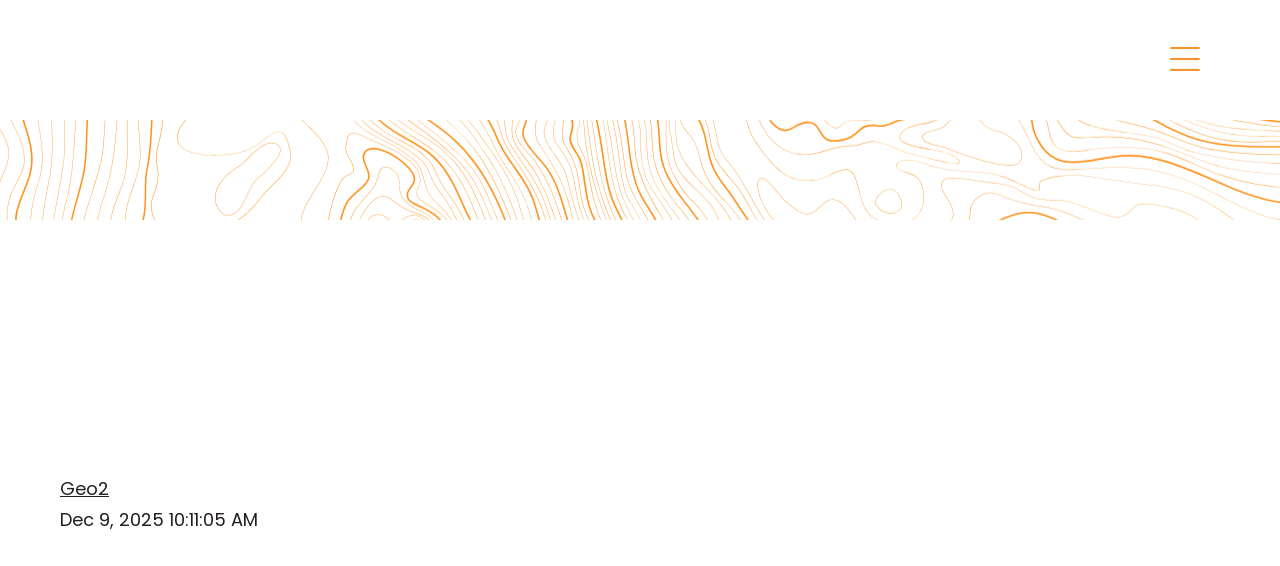

--- FILE ---
content_type: text/html; charset=UTF-8
request_url: https://www.geo2.co.uk/news/graduate-opportunities
body_size: 9802
content:
<!doctype html><html lang="en-gb"><head>
    <meta charset="utf-8">
    <title>Graduate Opportunities</title>
    <link rel="shortcut icon" href="https://www.geo2.co.uk/hubfs/GEO2_favicon-1.png">
    <meta name="description" content="We are seeking experienced and dynamic graduate Geo-environmental &amp; Geotechnical Consultants and Graduate Remediation Engineers.">
    <script id="Cookiebot" src="https://consent.cookiebot.com/uc.js" data-cbid="3caa50e1-d00b-4b5f-af18-2e72dd8ff5e1" data-blockingmode="auto" type="text/javascript"></script>
    
    
    
      
    
    
    
    
    <meta name="viewport" content="width=device-width, initial-scale=1">

    
<script>hsjQuery = window['jQuery'];</script>
    <meta property="og:description" content="We are seeking experienced and dynamic graduate Geo-environmental &amp; Geotechnical Consultants and Graduate Remediation Engineers.">
    <meta property="og:title" content="Graduate Opportunities">
    <meta name="twitter:description" content="We are seeking experienced and dynamic graduate Geo-environmental &amp; Geotechnical Consultants and Graduate Remediation Engineers.">
    <meta name="twitter:title" content="Graduate Opportunities">

    

    
    <style>
a.cta_button{-moz-box-sizing:content-box !important;-webkit-box-sizing:content-box !important;box-sizing:content-box !important;vertical-align:middle}.hs-breadcrumb-menu{list-style-type:none;margin:0px 0px 0px 0px;padding:0px 0px 0px 0px}.hs-breadcrumb-menu-item{float:left;padding:10px 0px 10px 10px}.hs-breadcrumb-menu-divider:before{content:'›';padding-left:10px}.hs-featured-image-link{border:0}.hs-featured-image{float:right;margin:0 0 20px 20px;max-width:50%}@media (max-width: 568px){.hs-featured-image{float:none;margin:0;width:100%;max-width:100%}}.hs-screen-reader-text{clip:rect(1px, 1px, 1px, 1px);height:1px;overflow:hidden;position:absolute !important;width:1px}
</style>

<link rel="stylesheet" href="https://www.geo2.co.uk/hubfs/hub_generated/template_assets/1/46138742222/1760023861342/template_main.min.css">
<link rel="stylesheet" href="https://www.geo2.co.uk/hubfs/hub_generated/template_assets/1/46138742225/1760023864554/template_blog.min.css">

      <link rel="stylesheet" href="https://cdnjs.cloudflare.com/ajax/libs/jquery-modal/0.9.1/jquery.modal.min.css">
      <link rel="stylesheet" type="text/css" href="https://cdn.jsdelivr.net/npm/slick-carousel@1.8.1/slick/slick.css">
    
<link rel="stylesheet" href="https://www.geo2.co.uk/hubfs/hub_generated/template_assets/1/46137282531/1760023864003/template_theme-overrides.min.css">
<link rel="stylesheet" href="https://www.geo2.co.uk/hubfs/hub_generated/module_assets/1/46138716397/1744227741810/module_advanced-row-background.min.css">

    <style type="text/css">
        .parallax-bg {
        }
        #advanced-row-background  .parallax-bg__background {
            background-position: center center;
        }
        #advanced-row-background:after {
            position: absolute;
            top: 0;
            right: 0;
            left: 0;
            bottom: 0;
            content: "";
            background-color: rgba(36, 30, 31, 0.0);
            z-index: 1;
            margin: 0 auto;
        }
    </style>
  

    <style type="text/css">
        .parallax-bg {
        }
        #advanced-row-background-2  .parallax-bg__background {
            background-position: center center;
        }
        #advanced-row-background-2:after {
            position: absolute;
            top: 0;
            right: 0;
            left: 0;
            bottom: 0;
            content: "";
            background-color: rgba(36, 30, 31, 0.0);
            z-index: 1;
            margin: 0 auto;
        }
    </style>
  
<style>
  @font-face {
    font-family: "Poppins";
    font-weight: 400;
    font-style: normal;
    font-display: swap;
    src: url("/_hcms/googlefonts/Poppins/regular.woff2") format("woff2"), url("/_hcms/googlefonts/Poppins/regular.woff") format("woff");
  }
  @font-face {
    font-family: "Poppins";
    font-weight: 700;
    font-style: normal;
    font-display: swap;
    src: url("/_hcms/googlefonts/Poppins/700.woff2") format("woff2"), url("/_hcms/googlefonts/Poppins/700.woff") format("woff");
  }
  @font-face {
    font-family: "Poppins";
    font-weight: 300;
    font-style: normal;
    font-display: swap;
    src: url("/_hcms/googlefonts/Poppins/300.woff2") format("woff2"), url("/_hcms/googlefonts/Poppins/300.woff") format("woff");
  }
</style>

<!-- Editor Styles -->
<style id="hs_editor_style" type="text/css">
#hs_cos_wrapper_widget_1678707589104  { display: block !important; padding-top: 44px !important }
.footer-row-0-max-width-section-centering > .row-fluid {
  max-width: 1440px !important;
  margin-left: auto !important;
  margin-right: auto !important;
}
/* HubSpot Non-stacked Media Query Styles */
@media (min-width:768px) {
  .footer-column-1-row-0-vertical-alignment > .row-fluid {
    display: -ms-flexbox !important;
    -ms-flex-direction: row;
    display: flex !important;
    flex-direction: row;
  }
  .cell_16451169279392-vertical-alignment {
    display: -ms-flexbox !important;
    -ms-flex-direction: column !important;
    -ms-flex-pack: start !important;
    display: flex !important;
    flex-direction: column !important;
    justify-content: flex-start !important;
  }
  .cell_16451169279392-vertical-alignment > div {
    flex-shrink: 0 !important;
  }
  .cell_1645116927938-vertical-alignment {
    display: -ms-flexbox !important;
    -ms-flex-direction: column !important;
    -ms-flex-pack: start !important;
    display: flex !important;
    flex-direction: column !important;
    justify-content: flex-start !important;
  }
  .cell_1645116927938-vertical-alignment > div {
    flex-shrink: 0 !important;
  }
}
/* HubSpot Styles (default) */
.footer-row-0-padding {
  padding-top: 80px !important;
  padding-bottom: 80px !important;
  padding-left: px !important;
  padding-right: px !important;
}
.footer-row-0-background-layers {
  background-image: linear-gradient(rgba(33, 31, 31, 1), rgba(33, 31, 31, 1)) !important;
  background-position: left top !important;
  background-size: auto !important;
  background-repeat: no-repeat !important;
}
.cell_16451169279392-padding {
  padding-top: 10px !important;
  padding-bottom: px !important;
  padding-left: px !important;
  padding-right: px !important;
}
/* HubSpot Styles (mobile) */
@media (max-width: 767px) {
  .widget_1678707589104-padding > #hs_cos_wrapper_widget_1678707589104 {
    padding-top: 0px !important;
    padding-bottom: 10px !important;
  }
}
</style>
    

    
<!--  Added by GoogleAnalytics integration -->
<script>
var _hsp = window._hsp = window._hsp || [];
_hsp.push(['addPrivacyConsentListener', function(consent) { if (consent.allowed || (consent.categories && consent.categories.analytics)) {
  (function(i,s,o,g,r,a,m){i['GoogleAnalyticsObject']=r;i[r]=i[r]||function(){
  (i[r].q=i[r].q||[]).push(arguments)},i[r].l=1*new Date();a=s.createElement(o),
  m=s.getElementsByTagName(o)[0];a.async=1;a.src=g;m.parentNode.insertBefore(a,m)
})(window,document,'script','//www.google-analytics.com/analytics.js','ga');
  ga('create','UA-66507766-1','auto');
  ga('send','pageview');
}}]);
</script>

<!-- /Added by GoogleAnalytics integration -->


<script type="text/javascript">
  window._mfq = window._mfq || [];
  (function() {
    var mf = document.createElement("script");
    mf.type = "text/javascript"; mf.defer = true;
    mf.src = "//cdn.mouseflow.com/projects/98a1d8aa-c946-441f-a8b2-475721422309.js";
    document.getElementsByTagName("head")[0].appendChild(mf);
  })();
</script>
<link rel="amphtml" href="https://www.geo2.co.uk/news/graduate-opportunities?hs_amp=true">

<meta property="og:image" content="https://www.geo2.co.uk/hubfs/Graduate%20Graphic.png">
<meta property="og:image:width" content="1920">
<meta property="og:image:height" content="1080">

<meta name="twitter:image" content="https://www.geo2.co.uk/hubfs/Graduate%20Graphic.png">


<meta property="og:url" content="https://www.geo2.co.uk/news/graduate-opportunities">
<meta name="twitter:card" content="summary_large_image">

<link rel="canonical" href="https://www.geo2.co.uk/news/graduate-opportunities">

<meta property="og:type" content="article">
<link rel="alternate" type="application/rss+xml" href="https://www.geo2.co.uk/news/rss.xml">
<meta name="twitter:domain" content="www.geo2.co.uk">
<script src="//platform.linkedin.com/in.js" type="text/javascript">
    lang: en_US
</script>

<meta http-equiv="content-language" content="en-gb">






    <link rel="preconnect" href="https://fonts.googleapis.com">
    <link rel="preconnect" href="https://fonts.gstatic.com" crossorigin>
    <link href="https://fonts.googleapis.com/css2?family=Poppins:wght@600&amp;display=swap" rel="stylesheet">
    <script src="https://kit.fontawesome.com/0e8a16a2c2.js" crossorigin="anonymous"></script>
    
  <meta name="generator" content="HubSpot"></head>
  <body>
    <div class="body-wrapper   hs-content-id-319132859627 hs-blog-post hs-blog-id-47032374492">
      
        <div data-global-resource-path="geo2/templates/partials/header.html"><header class="header">

  
  <a href="#main-content" class="header__skip">Skip to content</a>

  <div class="header-inner">
    <div class="logo-container">
      <div class="dark-logo">
        <div id="hs_cos_wrapper_site_logo_dark" class="hs_cos_wrapper hs_cos_wrapper_widget hs_cos_wrapper_type_module widget-type-logo" style="" data-hs-cos-general-type="widget" data-hs-cos-type="module">
  






















  
  <span id="hs_cos_wrapper_site_logo_dark_hs_logo_widget" class="hs_cos_wrapper hs_cos_wrapper_widget hs_cos_wrapper_type_logo" style="" data-hs-cos-general-type="widget" data-hs-cos-type="logo"><a href="//geo2.co.uk" id="hs-link-site_logo_dark_hs_logo_widget" style="border-width:0px;border:0px;"><img src="https://www.geo2.co.uk/hs-fs/hubfs/Brand%20and%20logos/GEO2_master_logo_150x60.png?width=150&amp;height=60&amp;name=GEO2_master_logo_150x60.png" class="hs-image-widget " height="60" style="height: auto;width:150px;border-width:0px;border:0px;" width="150" alt="GEO2_master_logo_150x60" title="GEO2_master_logo_150x60" srcset="https://www.geo2.co.uk/hs-fs/hubfs/Brand%20and%20logos/GEO2_master_logo_150x60.png?width=75&amp;height=30&amp;name=GEO2_master_logo_150x60.png 75w, https://www.geo2.co.uk/hs-fs/hubfs/Brand%20and%20logos/GEO2_master_logo_150x60.png?width=150&amp;height=60&amp;name=GEO2_master_logo_150x60.png 150w, https://www.geo2.co.uk/hs-fs/hubfs/Brand%20and%20logos/GEO2_master_logo_150x60.png?width=225&amp;height=90&amp;name=GEO2_master_logo_150x60.png 225w, https://www.geo2.co.uk/hs-fs/hubfs/Brand%20and%20logos/GEO2_master_logo_150x60.png?width=300&amp;height=120&amp;name=GEO2_master_logo_150x60.png 300w, https://www.geo2.co.uk/hs-fs/hubfs/Brand%20and%20logos/GEO2_master_logo_150x60.png?width=375&amp;height=150&amp;name=GEO2_master_logo_150x60.png 375w, https://www.geo2.co.uk/hs-fs/hubfs/Brand%20and%20logos/GEO2_master_logo_150x60.png?width=450&amp;height=180&amp;name=GEO2_master_logo_150x60.png 450w" sizes="(max-width: 150px) 100vw, 150px"></a></span>
</div>
      </div>
      <div class="light-logo">
        <div id="hs_cos_wrapper_site_logo_light" class="hs_cos_wrapper hs_cos_wrapper_widget hs_cos_wrapper_type_module widget-type-logo" style="" data-hs-cos-general-type="widget" data-hs-cos-type="module">
  






















  
  <span id="hs_cos_wrapper_site_logo_light_hs_logo_widget" class="hs_cos_wrapper hs_cos_wrapper_widget hs_cos_wrapper_type_logo" style="" data-hs-cos-general-type="widget" data-hs-cos-type="logo"><a href="//geo2.co.uk" id="hs-link-site_logo_light_hs_logo_widget" style="border-width:0px;border:0px;"><img src="https://www.geo2.co.uk/hs-fs/hubfs/Brand%20and%20logos/GEO2_master_logo_white_150x60.png?width=150&amp;height=60&amp;name=GEO2_master_logo_white_150x60.png" class="hs-image-widget " height="60" style="height: auto;width:150px;border-width:0px;border:0px;" width="150" alt="GEO2_master_logo_white_150x60" title="GEO2_master_logo_white_150x60" srcset="https://www.geo2.co.uk/hs-fs/hubfs/Brand%20and%20logos/GEO2_master_logo_white_150x60.png?width=75&amp;height=30&amp;name=GEO2_master_logo_white_150x60.png 75w, https://www.geo2.co.uk/hs-fs/hubfs/Brand%20and%20logos/GEO2_master_logo_white_150x60.png?width=150&amp;height=60&amp;name=GEO2_master_logo_white_150x60.png 150w, https://www.geo2.co.uk/hs-fs/hubfs/Brand%20and%20logos/GEO2_master_logo_white_150x60.png?width=225&amp;height=90&amp;name=GEO2_master_logo_white_150x60.png 225w, https://www.geo2.co.uk/hs-fs/hubfs/Brand%20and%20logos/GEO2_master_logo_white_150x60.png?width=300&amp;height=120&amp;name=GEO2_master_logo_white_150x60.png 300w, https://www.geo2.co.uk/hs-fs/hubfs/Brand%20and%20logos/GEO2_master_logo_white_150x60.png?width=375&amp;height=150&amp;name=GEO2_master_logo_white_150x60.png 375w, https://www.geo2.co.uk/hs-fs/hubfs/Brand%20and%20logos/GEO2_master_logo_white_150x60.png?width=450&amp;height=180&amp;name=GEO2_master_logo_white_150x60.png 450w" sizes="(max-width: 150px) 100vw, 150px"></a></span>
</div>
      </div>
    </div>
    <div class="menu-container">
      <div class="menu-container--inner">
        <div class="menu-container--menu">
          <div id="hs_cos_wrapper_navigation-primary" class="hs_cos_wrapper hs_cos_wrapper_widget hs_cos_wrapper_type_module" style="" data-hs-cos-general-type="widget" data-hs-cos-type="module">





























<nav aria-label="Main menu" class="navigation-primary">
  
  
  <ul class="submenu level-1">
    
      
  <li class="no-submenu menu-item hs-skip-lang-url-rewrite">
    <a href="https://www.geo2.co.uk" class="menu-link">Home</a>

    
  </li>

    
      
  <li class="has-submenu menu-item hs-skip-lang-url-rewrite">
    <a href="https://www.geo2.co.uk/about-us" class="menu-link">About us</a>

    
      <input type="checkbox" id="About us" class="submenu-toggle">
      <label class="menu-arrow" for="About us">
        <span class="menu-arrow-bg"></span>
      </label>
      
  
  <ul class="submenu level-2">
    
      
  <li class="no-submenu menu-item hs-skip-lang-url-rewrite">
    <a href="https://www.geo2.co.uk/meet-the-team" class="menu-link">Meet the team</a>

    
  </li>

    
      
  <li class="no-submenu menu-item hs-skip-lang-url-rewrite">
    <a href="https://www.geo2.co.uk/vision-values" class="menu-link">Vision &amp; values</a>

    
  </li>

    
      
  <li class="no-submenu menu-item hs-skip-lang-url-rewrite">
    <a href="https://www.geo2.co.uk/accreditations-awards" class="menu-link">Accreditations &amp; awards</a>

    
  </li>

    
  </ul>

    
  </li>

    
      
  <li class="has-submenu menu-item hs-skip-lang-url-rewrite">
    <a href="https://www.geo2.co.uk/services" class="menu-link">Services</a>

    
      <input type="checkbox" id="Services" class="submenu-toggle">
      <label class="menu-arrow" for="Services">
        <span class="menu-arrow-bg"></span>
      </label>
      
  
  <ul class="submenu level-2">
    
      
  <li class="no-submenu menu-item hs-skip-lang-url-rewrite">
    <a href="https://www.geo2.co.uk/services/land-quality" class="menu-link">Land Quality</a>

    
  </li>

    
      
  <li class="no-submenu menu-item hs-skip-lang-url-rewrite">
    <a href="https://www.geo2.co.uk/services/transaction-support" class="menu-link">Transaction Support</a>

    
  </li>

    
      
  <li class="no-submenu menu-item hs-skip-lang-url-rewrite">
    <a href="https://www.geo2.co.uk/remediation" class="menu-link">Remediation</a>

    
  </li>

    
      
  <li class="no-submenu menu-item hs-skip-lang-url-rewrite">
    <a href="https://www.geo2.co.uk/services/geotechnics" class="menu-link">Geotechnics</a>

    
  </li>

    
      
  <li class="no-submenu menu-item hs-skip-lang-url-rewrite">
    <a href="https://www.geo2.co.uk/forecourt-services" class="menu-link">Forecourts</a>

    
  </li>

    
      
  <li class="no-submenu menu-item hs-skip-lang-url-rewrite">
    <a href="https://www.geo2.co.uk/remediation-options-selector" class="menu-link">Remediation options selector</a>

    
  </li>

    
      
  <li class="no-submenu menu-item hs-skip-lang-url-rewrite">
    <a href="https://www.geo2.co.uk/services/orca" class="menu-link">ORCA</a>

    
  </li>

    
  </ul>

    
  </li>

    
      
  <li class="no-submenu menu-item hs-skip-lang-url-rewrite">
    <a href="https://www.geo2.co.uk/case-studies" class="menu-link">Case studies</a>

    
  </li>

    
      
  <li class="no-submenu menu-item hs-skip-lang-url-rewrite">
    <a href="https://www.geo2.co.uk/news" class="menu-link">News</a>

    
  </li>

    
      
  <li class="no-submenu menu-item hs-skip-lang-url-rewrite">
    <a href="https://www.geo2.co.uk/contact" class="menu-link">Contact Us</a>

    
  </li>

    
  </ul>

</nav></div>
        </div>
      </div>
    </div>
    <div class="mobile-menu-icon">
      <i id="mobile-menu-icon-open" class="fa-light fa-bars"></i>
      <i id="mobile-menu-icon-close" class="fa-light fa-xmark"></i>
    </div>
  </div>
</header>

</div>
      

      




<div id="hs_cos_wrapper_Header_Bar_Style" class="hs_cos_wrapper hs_cos_wrapper_widget hs_cos_wrapper_type_module" style="" data-hs-cos-general-type="widget" data-hs-cos-type="module"></div>
<main id="main-content" class="body-container-wrapper">
  <div class="body-container body-container--blog-post">
    <article class="blog-post">

       
      <div class="blog-post__full-width-header dnd-section image-header-section">
      <div class="row-fluid-wrapper">
        <div class="row-fluid">
        <div id="hs_cos_wrapper_advanced-row-background" class="hs_cos_wrapper hs_cos_wrapper_widget hs_cos_wrapper_type_module" style="" data-hs-cos-general-type="widget" data-hs-cos-type="module">


  
  
    
    
  



  
  
  <div id="advanced-row-background" class="advanced-row-background parallax-bg parallax-bg--parallax-parallax parallax-bg--speed-normal ">
    
      
        <div class="parallax-bg__background" style="background-image:url('https://www.geo2.co.uk/hubfs/Full%20Width%20Background%201920x1080/contours_white-03.svg');" data-parallax></div>
      
    
  </div>

</div>
      </div>
      <div class="blog-post__full-width-header dnd-section">
      </div>
      

      
    <div class="content-wrapper">
      <article class="blog-post">
        <h1><span id="hs_cos_wrapper_name" class="hs_cos_wrapper hs_cos_wrapper_meta_field hs_cos_wrapper_type_text" style="" data-hs-cos-general-type="meta_field" data-hs-cos-type="text">Graduate Opportunities</span></h1>
        <div class="blog-post__meta">
          <a href="https://www.geo2.co.uk/news/author/geo2" rel="author">
            Geo2
          </a>
          <time datetime="2025-12-09 10:11:05" class="blog-post__timestamp">
            Dec 9, 2025 10:11:05 AM
          </time>
        </div>
        <div class="blog-post__body">
          <span id="hs_cos_wrapper_post_body" class="hs_cos_wrapper hs_cos_wrapper_meta_field hs_cos_wrapper_type_rich_text" style="" data-hs-cos-general-type="meta_field" data-hs-cos-type="rich_text"><p style="font-weight: bold; font-size: 24px;"><span style="color: #ff931d;">Geo<sup>2</sup> is hiring!</span></p>
<p><!--more--><span style="font-weight: bold;">Roles: Graduate Geo-Environmental &amp; Geotechnical Consultants and Graduate Remediation Engineers.</span><span style="font-weight: bold;"></span></p>
<p><span style="font-weight: bold;">Locations: Bradford, Newark, Manchester or Crawley</span></p>
<p style="font-weight: bold; font-size: 24px;"><span style="color: #ff931d;">About the role</span></p>
<p>The role combines field and office work. In the field, you'll work outdoors in all weather, liaising<br>with contractors and clients, ensuring Health &amp; Safety compliance and in the office you’ll keep<br>projects on track through diligent reporting and monitoring.</p>
<p>Graduates receive full training, including in-house and external courses, on-the-job experience,<br>and mentorship from our team.</p>
<p>Responsibilities include:</p>
<p style="font-weight: bold;">What you could be doing:</p>
<ul>
<li>Gas and groundwater monitoring.</li>
<li>Logging of soil and bedrock.</li>
<li>Assisting with and supervising ground investigations.</li>
<li>Preparing health and safety documentation.</li>
<li>Interpretation of laboratory results.</li>
<li>Sampling of soil/rock/groundwater and scheduling samples for chemical and geotechnical laboratory testing.</li>
<li>Undertaking Preliminary Risk Assessment (Phase I) and Geo-environmental Assessment (Phase II) reporting.</li>
</ul>
<p style="font-weight: bold;">Why Geo<sup>2</sup>?</p>
<ul>
<li><span style="color: #ff931d;">Structured training and mentorship</span> - learn from experienced engineers and consultants.</li>
<li><span style="color: #ff931d;">Early responsibility</span> - exposure to project delivery and decision-making, ensuring that high-performing graduates progress quickly and take on increasing responsibility.</li>
<li><span style="color: #ff931d;">Career development</span> - freedom to specialise and grow in your chosen direction.</li>
<li><span style="color: #ff931d;">Award winning projects</span> - exposure to a wide range of high-profile, complex sites across the UK and Ireland.</li>
<li><span style="color: #ff931d;">Flexible working </span>- we trust our team to deliver and offer flexibility to support work-life balance.</li>
<li><span style="color: #ff931d;">Supportive culture</span> - open, friendly and values-driven.</li>
</ul>
<p><img src="https://www.geo2.co.uk/hs-fs/hubfs/Images%20for%20Graduate%20News%20Story.png?width=853&amp;height=480&amp;name=Images%20for%20Graduate%20News%20Story.png" width="853" height="480" loading="lazy" alt="Images for Graduate News Story" style="height: auto; max-width: 100%; width: 853px; margin-left: auto; margin-right: auto; display: block;" srcset="https://www.geo2.co.uk/hs-fs/hubfs/Images%20for%20Graduate%20News%20Story.png?width=427&amp;height=240&amp;name=Images%20for%20Graduate%20News%20Story.png 427w, https://www.geo2.co.uk/hs-fs/hubfs/Images%20for%20Graduate%20News%20Story.png?width=853&amp;height=480&amp;name=Images%20for%20Graduate%20News%20Story.png 853w, https://www.geo2.co.uk/hs-fs/hubfs/Images%20for%20Graduate%20News%20Story.png?width=1280&amp;height=720&amp;name=Images%20for%20Graduate%20News%20Story.png 1280w, https://www.geo2.co.uk/hs-fs/hubfs/Images%20for%20Graduate%20News%20Story.png?width=1706&amp;height=960&amp;name=Images%20for%20Graduate%20News%20Story.png 1706w, https://www.geo2.co.uk/hs-fs/hubfs/Images%20for%20Graduate%20News%20Story.png?width=2133&amp;height=1200&amp;name=Images%20for%20Graduate%20News%20Story.png 2133w, https://www.geo2.co.uk/hs-fs/hubfs/Images%20for%20Graduate%20News%20Story.png?width=2559&amp;height=1440&amp;name=Images%20for%20Graduate%20News%20Story.png 2559w" sizes="(max-width: 853px) 100vw, 853px"></p>
<p><br><span></span></p>
<p style="font-weight: bold;"><span style="color: #ff931d;">What we are looking for</span></p>
<ul>
<li>A graduate (or near-graduate) in Geography, Geology, Engineering Geology, Environmental Science, Geotechnics or a related field.</li>
<li>Someone who's equally at home in muddy boots or in front of a screen.</li>
<li>A self-starter who asks questions and thinks on their feet.</li>
<li>A team-player with good problem-solving instincts and strong communication skills.</li>
<li>Full UK (manual) driving licence - <strong>essential</strong>.</li>
<li>Willingness to travel across the UK and pick up new specialist skills.</li>
</ul>
<p style="font-weight: bold;"><span style="color: #ff931d;">Salary and benefits</span></p>
<span>We are offering:</span><br>
<ul>
<li><span>Competitive salary</span></li>
<li><span>25 days + bank holidays</span></li>
<li><span>Access to company vehicles</span></li>
<li><span>Private healthcare benefits</span><br><br></li>
</ul>
<p><img src="https://www.geo2.co.uk/hs-fs/hubfs/Managing%20Ground%20Risk%20Throughout%20the%20Project%20Lifecycle.png?width=790&amp;height=444&amp;name=Managing%20Ground%20Risk%20Throughout%20the%20Project%20Lifecycle.png" width="790" height="444" loading="lazy" alt="Managing Ground Risk Throughout the Project Lifecycle" style="height: auto; max-width: 100%; width: 790px; margin-left: auto; margin-right: auto; display: block;" srcset="https://www.geo2.co.uk/hs-fs/hubfs/Managing%20Ground%20Risk%20Throughout%20the%20Project%20Lifecycle.png?width=395&amp;height=222&amp;name=Managing%20Ground%20Risk%20Throughout%20the%20Project%20Lifecycle.png 395w, https://www.geo2.co.uk/hs-fs/hubfs/Managing%20Ground%20Risk%20Throughout%20the%20Project%20Lifecycle.png?width=790&amp;height=444&amp;name=Managing%20Ground%20Risk%20Throughout%20the%20Project%20Lifecycle.png 790w, https://www.geo2.co.uk/hs-fs/hubfs/Managing%20Ground%20Risk%20Throughout%20the%20Project%20Lifecycle.png?width=1185&amp;height=666&amp;name=Managing%20Ground%20Risk%20Throughout%20the%20Project%20Lifecycle.png 1185w, https://www.geo2.co.uk/hs-fs/hubfs/Managing%20Ground%20Risk%20Throughout%20the%20Project%20Lifecycle.png?width=1580&amp;height=888&amp;name=Managing%20Ground%20Risk%20Throughout%20the%20Project%20Lifecycle.png 1580w, https://www.geo2.co.uk/hs-fs/hubfs/Managing%20Ground%20Risk%20Throughout%20the%20Project%20Lifecycle.png?width=1975&amp;height=1110&amp;name=Managing%20Ground%20Risk%20Throughout%20the%20Project%20Lifecycle.png 1975w, https://www.geo2.co.uk/hs-fs/hubfs/Managing%20Ground%20Risk%20Throughout%20the%20Project%20Lifecycle.png?width=2370&amp;height=1332&amp;name=Managing%20Ground%20Risk%20Throughout%20the%20Project%20Lifecycle.png 2370w" sizes="(max-width: 790px) 100vw, 790px"></p>
<p style="font-weight: bold; font-size: 24px;"><span style="color: #ff931d;"><i>How to apply</i></span></p>
<p>Please submit your CV to <a href="mailto:recruitment@geo2.co.uk">recruitment@geo2.co.uk</a> with a short covering letter, telling us why you want to work for us. For more information about Geo<sup>2</sup> visit <a href="//www.geo2.co.uk">www.geo2.co.uk</a>. We are an equal opportunities employer.</p></span>
        </div>
        
      </article>
      
    </div>
    


    <section class="blog-latest-posts dnd-section">
      <div class="row-fluid">
        <div class="row span12">
          <div class="content-wrapper center">
      <div id="hs_cos_wrapper_advanced-row-background-2" class="hs_cos_wrapper hs_cos_wrapper_widget hs_cos_wrapper_type_module" style="" data-hs-cos-general-type="widget" data-hs-cos-type="module">


  
  
    
    
  



  
  
  <div id="advanced-row-background-2" class="advanced-row-background-2 parallax-bg parallax-bg--parallax-fixed parallax-bg--speed-normal ">
    
      
        <div class="parallax-bg__background" style="background-image:url('https://www.geo2.co.uk/hubfs/Full%20Width%20Background%201920x1080/contours-01.svg');">
          
          
            
            
          <img src="https://www.geo2.co.uk/hubfs/Full%20Width%20Background%201920x1080/contours-01.svg" alt="contours-01" style="max-width: 100%; height: auto;">
        </div>
      
    
  </div>

</div>
        <div class="blog-latest-posts__title text-white">
          <h2>Related insights and articles</h2>
        </div>

        
        
        

        <div class="latest-blog-wrapper">
          
            
              
              
            

            
              <div class="content-card reveal" data-animation-type="fade-left" data-animation-speed="1" data-animation-delay="0">
                <div class="content-card-image">
                  <img src="https://www.geo2.co.uk/hubfs/FD%20Role.png" alt="">
                </div>
                <div class="content-card-content left">
                  <div class="content-card-title">
                    <h4>Finance Director Vacancy</h4>
                  </div>
                  <div class="content-card-meta">
                    
                    <div class="content-card-date-time">
                      18 December 2025 | 
  
  
  2 
 minute read
                    </div>
                  </div>
                  <div class="content-card-description">
                    
                    <p>We are seeking experienced finance director. This is a senior role responsible for ensuring our numbers are accurate, our forecasts are meaningful and our leadership team has clear visibility of performance and risk.</p>
                  </div>
                  <div class="content-card-button">
                    <a class="button medium outline secondary secondary-hover text-secondary text-white-hover" href="https://www.geo2.co.uk/news/finance-director-vacancy">Read more</a>
                  </div>
                </div>
              </div>
              
            
          
            
              
              
            

            
          
            
              
              
            

            
              <div class="content-card reveal" data-animation-type="fade-right" data-animation-speed="1" data-animation-delay="0">
                <div class="content-card-image">
                  <img src="https://www.geo2.co.uk/hubfs/Rachel%20Gregory%20News%20Thumbnail-3.png" alt="">
                </div>
                <div class="content-card-content left">
                  <div class="content-card-title">
                    <h4>A note from Rachel Gregory</h4>
                  </div>
                  <div class="content-card-meta">
                    
                    <div class="content-card-date-time">
                      30 July 2025 | 
  
  
  1 
 minute read
                    </div>
                  </div>
                  <div class="content-card-description">
                    
                    <p>Hear from our new Associate Director Rachel Gregory who is heading up our Environmental Transactions team who specialise in providing fast, reliable and commercially focused environmental due diligence to support property and corporate transactions.</p>
                  </div>
                  <div class="content-card-button">
                    <a class="button medium outline secondary secondary-hover text-secondary text-white-hover" href="https://www.geo2.co.uk/news/a-note-from-rachel-gregory">Read more</a>
                  </div>
                </div>
              </div>
              
            
          
            
              
              
            

            
              <div class="content-card reveal" data-animation-type="fade-left" data-animation-speed="1" data-animation-delay="0">
                <div class="content-card-image">
                  <img src="https://www.geo2.co.uk/hubfs/UKREiiF%20Fringe%20Title%20Page-3.png" alt="">
                </div>
                <div class="content-card-content left">
                  <div class="content-card-title">
                    <h4>Geo2 UKREiiF Fringe Events</h4>
                  </div>
                  <div class="content-card-meta">
                    
                    <div class="content-card-date-time">
                      16 April 2025 | 
  
  
  2 
 minute read
                    </div>
                  </div>
                  <div class="content-card-description">
                    
                    <p>We are excited to announce our UKREiiF fringe events at the Adelphi pub, just a stone’s throw from the Royal Armouries and we'd love for you to join us!</p>
                  </div>
                  <div class="content-card-button">
                    <a class="button medium outline secondary secondary-hover text-secondary text-white-hover" href="https://www.geo2.co.uk/news/ukreiif-fringe-events">Read more</a>
                  </div>
                </div>
              </div>
              
            
          
        </div>

</div>
</div>
    </div></section>

  </div>



      
        <div data-global-resource-path="geo2/templates/partials/footer.html"><footer class="footer">
  <div class="container-fluid">
<div class="row-fluid-wrapper">
<div class="row-fluid">
<div class="span12 widget-span widget-type-cell " style="" data-widget-type="cell" data-x="0" data-w="12">

<div class="row-fluid-wrapper row-depth-1 row-number-1 footer-row-0-background-color footer-row-0-max-width-section-centering dnd-section footer-row-0-padding footer-row-0-background-layers">
<div class="row-fluid ">
<div class="span12 widget-span widget-type-cell dnd-column" style="" data-widget-type="cell" data-x="0" data-w="12">

<div class="row-fluid-wrapper row-depth-1 row-number-2 footer-column-1-row-0-vertical-alignment dnd-row">
<div class="row-fluid ">
<div class="span2 widget-span widget-type-cell dnd-column cell_1645116927938-vertical-alignment" style="" data-widget-type="cell" data-x="0" data-w="2">

<div class="row-fluid-wrapper row-depth-1 row-number-3 dnd-row">
<div class="row-fluid ">
<div class="span12 widget-span widget-type-custom_widget dnd-module" style="" data-widget-type="custom_widget" data-x="0" data-w="12">
<div id="hs_cos_wrapper_widget_1645116927934" class="hs_cos_wrapper hs_cos_wrapper_widget hs_cos_wrapper_type_module widget-type-linked_image" style="" data-hs-cos-general-type="widget" data-hs-cos-type="module">
    






  



<span id="hs_cos_wrapper_widget_1645116927934_" class="hs_cos_wrapper hs_cos_wrapper_widget hs_cos_wrapper_type_linked_image" style="" data-hs-cos-general-type="widget" data-hs-cos-type="linked_image"><img src="https://www.geo2.co.uk/hubfs/Brand%20and%20logos/GEO2_master_logo_white_150x60.png" class="hs-image-widget " style="max-width: 100%; height: auto;" alt="GEO2_master_logo_white_150x60" title="GEO2_master_logo_white_150x60" loading="lazy"></span></div>

</div><!--end widget-span -->
</div><!--end row-->
</div><!--end row-wrapper -->

<div class="row-fluid-wrapper row-depth-1 row-number-4 dnd-row">
<div class="row-fluid ">
<div class="span12 widget-span widget-type-custom_widget dnd-module" style="" data-widget-type="custom_widget" data-x="0" data-w="12">
<div id="hs_cos_wrapper_widget_1645119607498" class="hs_cos_wrapper hs_cos_wrapper_widget hs_cos_wrapper_type_module widget-type-rich_text" style="" data-hs-cos-general-type="widget" data-hs-cos-type="module"><span id="hs_cos_wrapper_widget_1645119607498_" class="hs_cos_wrapper hs_cos_wrapper_widget hs_cos_wrapper_type_rich_text" style="" data-hs-cos-general-type="widget" data-hs-cos-type="rich_text"><p style="font-size: 12px;">Geo<sup>2</sup>,<br>Coniston House,&nbsp;<br>Louisa Street, Idle,<br>Bradford, BD10 8NE</p></span></div>

</div><!--end widget-span -->
</div><!--end row-->
</div><!--end row-wrapper -->

<div class="row-fluid-wrapper row-depth-1 row-number-5 dnd-row">
<div class="row-fluid ">
<div class="span12 widget-span widget-type-custom_widget dnd-module" style="" data-widget-type="custom_widget" data-x="0" data-w="12">
<div id="hs_cos_wrapper_widget_1678707559220" class="hs_cos_wrapper hs_cos_wrapper_widget hs_cos_wrapper_type_module widget-type-follow_me" style="" data-hs-cos-general-type="widget" data-hs-cos-type="module">


<div>
  
</div></div>

</div><!--end widget-span -->
</div><!--end row-->
</div><!--end row-wrapper -->

<div class="row-fluid-wrapper row-depth-1 row-number-6 dnd-row">
<div class="row-fluid ">
<div class="span12 widget-span widget-type-custom_widget widget_1678707589104-padding dnd-module" style="" data-widget-type="custom_widget" data-x="0" data-w="12">
<div id="hs_cos_wrapper_widget_1678707589104" class="hs_cos_wrapper hs_cos_wrapper_widget hs_cos_wrapper_type_module widget-type-social_sharing" style="" data-hs-cos-general-type="widget" data-hs-cos-type="module">






<div class="hs_cos_wrapper hs_cos_wrapper_widget hs_cos_wrapper_type_social_sharing" data-hs-cos-general-type="widget" data-hs-cos-type="social_sharing">
  
  
  

  
  
  
    
    
      
    
    
    
			
		

    <a href="https://www.linkedin.com/company/geo2-remediation-limited/" target="_blank" rel="noopener" style="width:24px;border-width:0px;border:0px;text-decoration:none;">
      <img src="//7528302.fs1.hubspotusercontent-na1.net/hub/7528302/hubfs/raw_assets/public/mV0_d-web-default-modules_hubspot/img/linkedin-color.png?width=24&amp;name=linkedin-color.png" class="hs-image-widget hs-image-social-sharing-24" style="height:24px;width:24px;border-radius:3px;border-width:0px;border:0px;" width="24" hspace="0" alt="Share on linkedin" srcset="//7528302.fs1.hubspotusercontent-na1.net/hub/7528302/hubfs/raw_assets/public/mV0_d-web-default-modules_hubspot/img/linkedin-color.png?width=12&amp;name=linkedin-color.png 12w, //7528302.fs1.hubspotusercontent-na1.net/hub/7528302/hubfs/raw_assets/public/mV0_d-web-default-modules_hubspot/img/linkedin-color.png?width=24&amp;name=linkedin-color.png 24w, //7528302.fs1.hubspotusercontent-na1.net/hub/7528302/hubfs/raw_assets/public/mV0_d-web-default-modules_hubspot/img/linkedin-color.png?width=36&amp;name=linkedin-color.png 36w, //7528302.fs1.hubspotusercontent-na1.net/hub/7528302/hubfs/raw_assets/public/mV0_d-web-default-modules_hubspot/img/linkedin-color.png?width=48&amp;name=linkedin-color.png 48w, //7528302.fs1.hubspotusercontent-na1.net/hub/7528302/hubfs/raw_assets/public/mV0_d-web-default-modules_hubspot/img/linkedin-color.png?width=60&amp;name=linkedin-color.png 60w, //7528302.fs1.hubspotusercontent-na1.net/hub/7528302/hubfs/raw_assets/public/mV0_d-web-default-modules_hubspot/img/linkedin-color.png?width=72&amp;name=linkedin-color.png 72w" sizes="(max-width: 24px) 100vw, 24px">
    </a>
	

  
  
  

  
  
  

  
  
  

</div></div>

</div><!--end widget-span -->
</div><!--end row-->
</div><!--end row-wrapper -->

</div><!--end widget-span -->
<div class="span10 widget-span widget-type-cell cell_16451169279392-padding dnd-column cell_16451169279392-vertical-alignment" style="" data-widget-type="cell" data-x="2" data-w="10">

<div class="row-fluid-wrapper row-depth-1 row-number-7 dnd-row">
<div class="row-fluid ">
<div class="span12 widget-span widget-type-custom_widget dnd-module" style="" data-widget-type="custom_widget" data-x="0" data-w="12">
<div id="hs_cos_wrapper_footer-module-2" class="hs_cos_wrapper hs_cos_wrapper_widget hs_cos_wrapper_type_module widget-type-menu" style="" data-hs-cos-general-type="widget" data-hs-cos-type="module">
<span id="hs_cos_wrapper_footer-module-2_" class="hs_cos_wrapper hs_cos_wrapper_widget hs_cos_wrapper_type_menu" style="" data-hs-cos-general-type="widget" data-hs-cos-type="menu"><div id="hs_menu_wrapper_footer-module-2_" class="hs-menu-wrapper active-branch no-flyouts hs-menu-flow-horizontal" role="navigation" data-sitemap-name="default" data-menu-id="46370507735" aria-label="Navigation Menu">
 <ul role="menu">
  <li class="hs-menu-item hs-menu-depth-1" role="none"><a href="https://www.geo2.co.uk" role="menuitem">Home</a></li>
  <li class="hs-menu-item hs-menu-depth-1" role="none"><a href="https://www.geo2.co.uk/about-us" role="menuitem">About us</a></li>
  <li class="hs-menu-item hs-menu-depth-1" role="none"><a href="https://www.geo2.co.uk/services" role="menuitem">Services</a></li>
  <li class="hs-menu-item hs-menu-depth-1" role="none"><a href="https://www.geo2.co.uk/case-studies" role="menuitem">Case studies</a></li>
  <li class="hs-menu-item hs-menu-depth-1" role="none"><a href="https://www.geo2.co.uk/contact" role="menuitem">Contact Us</a></li>
  <li class="hs-menu-item hs-menu-depth-1" role="none"><a href="https://www.geo2.co.uk/privacy-policy" role="menuitem">Privacy Policy</a></li>
 </ul>
</div></span></div>

</div><!--end widget-span -->
</div><!--end row-->
</div><!--end row-wrapper -->

<div class="row-fluid-wrapper row-depth-1 row-number-8 dnd-row">
<div class="row-fluid ">
<div class="span12 widget-span widget-type-custom_widget dnd-module" style="" data-widget-type="custom_widget" data-x="0" data-w="12">
<div id="hs_cos_wrapper_widget_1645116981733" class="hs_cos_wrapper hs_cos_wrapper_widget hs_cos_wrapper_type_module widget-type-rich_text" style="" data-hs-cos-general-type="widget" data-hs-cos-type="module"><span id="hs_cos_wrapper_widget_1645116981733_" class="hs_cos_wrapper hs_cos_wrapper_widget hs_cos_wrapper_type_rich_text" style="" data-hs-cos-general-type="widget" data-hs-cos-type="rich_text"><h2 class="large-h2" style="text-align: right;">Get in touch</h2>
<h5 style="text-align: right;"><span style="color: #ff931d;">0113 257 5397</span></h5>
<h5 style="text-align: right;"><span style="color: #ff931d;"><a href="mailto:info@geo2.co.uk">info@geo2.co.uk</a></span></h5></span></div>

</div><!--end widget-span -->
</div><!--end row-->
</div><!--end row-wrapper -->

<div class="row-fluid-wrapper row-depth-1 row-number-9 dnd-row">
<div class="row-fluid ">
<div class="span12 widget-span widget-type-custom_widget dnd-module" style="" data-widget-type="custom_widget" data-x="0" data-w="12">
<div id="hs_cos_wrapper_footer-module-3" class="hs_cos_wrapper hs_cos_wrapper_widget hs_cos_wrapper_type_module widget-type-rich_text" style="" data-hs-cos-general-type="widget" data-hs-cos-type="module"><span id="hs_cos_wrapper_footer-module-3_" class="hs_cos_wrapper hs_cos_wrapper_widget hs_cos_wrapper_type_rich_text" style="" data-hs-cos-general-type="widget" data-hs-cos-type="rich_text"><p style="font-size: 0.7rem; text-align: right;">Site developed by <a href="https://www.karman.digital" target="_blank" rel="noopener">Karman Digital</a></p>
<p style="font-size: 0.7rem; text-align: right;">© 2026 All rights reserved. Geo2 Limited.</p></span></div>

</div><!--end widget-span -->
</div><!--end row-->
</div><!--end row-wrapper -->

</div><!--end widget-span -->
</div><!--end row-->
</div><!--end row-wrapper -->

</div><!--end widget-span -->
</div><!--end row-->
</div><!--end row-wrapper -->

</div><!--end widget-span -->
</div>
</div>
</div>
</footer></div>
      
    </div>
    
    
<!-- HubSpot performance collection script -->
<script defer src="/hs/hsstatic/content-cwv-embed/static-1.1293/embed.js"></script>

      <script src="https://code.jquery.com/jquery-3.6.0.min.js" integrity="sha256-/xUj+3OJU5yExlq6GSYGSHk7tPXikynS7ogEvDej/m4=" crossorigin="anonymous"></script>
      <script src="https://cdnjs.cloudflare.com/ajax/libs/jquery-modal/0.9.1/jquery.modal.min.js"></script>
      <script src="https://www.geo2.co.uk/hubfs/hub_generated/template_assets/1/46137282538/1760023865919/template_main.min.js"></script>
      <script id="Cookiebot" src="https://consent.cookiebot.com/uc.js" data-cbid="3caa50e1-d00b-4b5f-af18-2e72dd8ff5e1" data-blockingmode="auto" type="text/javascript"></script>
      <script type="text/javascript" src="https://cdn.jsdelivr.net/npm/slick-carousel@1.8.1/slick/slick.min.js"></script>
      <script src="https://cdnjs.cloudflare.com/ajax/libs/gsap/3.8.0/gsap.min.js"></script>
      <script src="https://cdnjs.cloudflare.com/ajax/libs/gsap/3.8.0/ScrollTrigger.min.js"></script>
    
<script>
var hsVars = hsVars || {}; hsVars['language'] = 'en-gb';
</script>

<script src="/hs/hsstatic/cos-i18n/static-1.53/bundles/project.js"></script>
<script src="https://www.geo2.co.uk/hubfs/hub_generated/module_assets/1/46138716610/1744227747925/module_menu-section.min.js"></script>

<script>
  $('#mobile-menu-icon-open').click(function () {
    $('body').toggleClass('no-scroll');
    $('.menu-container').toggleClass('show');
    $(this).hide();
    $('#mobile-menu-icon-close').show();
  });
  $('#mobile-menu-icon-close').click(function () {
    $('body').toggleClass('no-scroll');
    $('.menu-container').toggleClass('show');
    $(this).hide();
    $('#mobile-menu-icon-open').show();
  });
</script>


<script>
  $( document ).ready(function() {
    $('header.header').addClass('transparent-dark');
  });
</script>

<script src="https://www.geo2.co.uk/hubfs/hub_generated/module_assets/1/46138716397/1744227741810/module_advanced-row-background.min.js"></script>

  <script type="text/javascript">
      (function ($) {
          var $module = $("#advanced-row-background");
          console.log('awb name: advanced-row-background');
          $module.closest('.dnd-module').css('min-height', 0);
          var $section = $module.closest(".dnd-section");
          var $row = $module.closest(".dnd-section > .row-fluid");
          $row.addClass('remove-bg');
          $section.addClass('dnd-section-parallax');
          $section.append($module);

          if ($module.hasClass('full-height')) {
              $section.addClass('dnd-section--full-height');
          }
        
        
          var $bg = $module.find('.parallax-bg__background');
          var speed = -30;
          let parallax = gsap.timeline()
              .to($bg, {
                  yPercent: speed,
                  scrollTrigger: {
                      trigger: $section,
                      scrub: 1
                  }
              });
        
      })(jQuery);
  </script>


  <script type="text/javascript">
      (function ($) {
          var $module = $("#advanced-row-background-2");
          console.log('awb name: advanced-row-background-2');
          $module.closest('.dnd-module').css('min-height', 0);
          var $section = $module.closest(".dnd-section");
          var $row = $module.closest(".dnd-section > .row-fluid");
          $row.addClass('remove-bg');
          $section.addClass('dnd-section-parallax');
          $section.append($module);

          if ($module.hasClass('full-height')) {
              $section.addClass('dnd-section--full-height');
          }
        
        
      })(jQuery);
  </script>


<!-- Start of HubSpot Analytics Code -->
<script type="text/javascript">
var _hsq = _hsq || [];
_hsq.push(["setContentType", "blog-post"]);
_hsq.push(["setCanonicalUrl", "https:\/\/www.geo2.co.uk\/news\/graduate-opportunities"]);
_hsq.push(["setPageId", "319132859627"]);
_hsq.push(["setContentMetadata", {
    "contentPageId": 319132859627,
    "legacyPageId": "319132859627",
    "contentFolderId": null,
    "contentGroupId": 47032374492,
    "abTestId": null,
    "languageVariantId": 319132859627,
    "languageCode": "en-gb",
    
    
}]);
</script>

<script type="text/javascript" id="hs-script-loader" async defer src="/hs/scriptloader/25090714.js"></script>
<!-- End of HubSpot Analytics Code -->


<script type="text/javascript">
var hsVars = {
    render_id: "fa6773fb-510b-4455-b110-f907e15dc4a1",
    ticks: 1767335947567,
    page_id: 319132859627,
    
    content_group_id: 47032374492,
    portal_id: 25090714,
    app_hs_base_url: "https://app-eu1.hubspot.com",
    cp_hs_base_url: "https://cp-eu1.hubspot.com",
    language: "en-gb",
    analytics_page_type: "blog-post",
    scp_content_type: "",
    
    analytics_page_id: "319132859627",
    category_id: 3,
    folder_id: 0,
    is_hubspot_user: false
}
</script>


<script defer src="/hs/hsstatic/HubspotToolsMenu/static-1.432/js/index.js"></script>



<div id="fb-root"></div>
  <script>(function(d, s, id) {
  var js, fjs = d.getElementsByTagName(s)[0];
  if (d.getElementById(id)) return;
  js = d.createElement(s); js.id = id;
  js.src = "//connect.facebook.net/en_GB/sdk.js#xfbml=1&version=v3.0";
  fjs.parentNode.insertBefore(js, fjs);
 }(document, 'script', 'facebook-jssdk'));</script> <script>!function(d,s,id){var js,fjs=d.getElementsByTagName(s)[0];if(!d.getElementById(id)){js=d.createElement(s);js.id=id;js.src="https://platform.twitter.com/widgets.js";fjs.parentNode.insertBefore(js,fjs);}}(document,"script","twitter-wjs");</script>
 


    
  
</article></div></main></div></body></html>

--- FILE ---
content_type: text/css
request_url: https://www.geo2.co.uk/hubfs/hub_generated/template_assets/1/46138742222/1760023861342/template_main.min.css
body_size: 17199
content:
/* Theme base styles */

/* INCLUDE THE VARIABLES AT THE TOP OF THE FILE, AS IT'S USED IN ALL STYLESHEETS BELOW */


/* Generic
This is where reset, normalize & box-sizing styles go.
*/
/*! normalize.css v8.0.1 | MIT License | github.com/necolas/normalize.css */

/* Document
   ========================================================================== */

/**
 * 1. Correct the line height in all browsers.
 * 2. Prevent adjustments of font size after orientation changes in iOS.
 */

html {
  line-height: 1.15; /* 1 */
  -webkit-text-size-adjust: 100%; /* 2 */
}

/* Sections
   ========================================================================== */

/**
 * Remove the margin in all browsers.
 */

body {
  margin: 0;
}

/**
 * Render the `main` element consistently in IE.
 */

main {
  display: block;
}

/**
 * Correct the font size and margin on `h1` elements within `section` and
 * `article` contexts in Chrome, Firefox, and Safari.
 */

h1 {
  font-size: 2em;
  margin: 0.67em 0;
}

/* Grouping content
   ========================================================================== */

/**
 * 1. Add the correct box sizing in Firefox.
 * 2. Show the overflow in Edge and IE.
 */

hr {
  box-sizing: content-box; /* 1 */
  height: 0; /* 1 */
  overflow: visible; /* 2 */
}

/**
 * 1. Correct the inheritance and scaling of font size in all browsers.
 * 2. Correct the odd `em` font sizing in all browsers.
 */

pre {
  font-family: monospace, monospace; /* 1 */
  font-size: 1em; /* 2 */
}

/* Text-level semantics
   ========================================================================== */

/**
 * Remove the gray background on active links in IE 10.
 */

a {
  background-color: transparent;
}

/**
 * 1. Remove the bottom border in Chrome 57-
 * 2. Add the correct text decoration in Chrome, Edge, IE, Opera, and Safari.
 */

abbr[title] {
  border-bottom: none; /* 1 */
  text-decoration: underline; /* 2 */
  text-decoration: underline dotted; /* 2 */
}

/**
 * Add the correct font weight in Chrome, Edge, and Safari.
 */

b,
strong {
  font-weight: bolder;
}

/**
 * 1. Correct the inheritance and scaling of font size in all browsers.
 * 2. Correct the odd `em` font sizing in all browsers.
 */

code,
kbd,
samp {
  font-family: monospace, monospace; /* 1 */
  font-size: 1em; /* 2 */
}

/**
 * Add the correct font size in all browsers.
 */

small {
  font-size: 80%;
}

/**
 * Prevent `sub` and `sup` elements from affecting the line height in
 * all browsers.
 */

sub,
sup {
  font-size: 75%;
  line-height: 0;
  position: relative;
  vertical-align: baseline;
}

sub {
  bottom: -0.25em;
}

sup {
  top: -0.5em;
}

/* Embedded content
   ========================================================================== */

/**
 * Remove the border on images inside links in IE 10.
 */

img {
  border-style: none;
}

/* Forms
   ========================================================================== */

/**
 * 1. Change the font styles in all browsers.
 * 2. Remove the margin in Firefox and Safari.
 */

button,
input,
optgroup,
select,
textarea {
  font-family: inherit; /* 1 */
  font-size: 100%; /* 1 */
  line-height: 1.15; /* 1 */
  margin: 0; /* 2 */
}

/**
 * Show the overflow in IE.
 * 1. Show the overflow in Edge.
 */

button,
input { /* 1 */
  overflow: visible;
}

/**
 * Remove the inheritance of text transform in Edge, Firefox, and IE.
 * 1. Remove the inheritance of text transform in Firefox.
 */

button,
select { /* 1 */
  text-transform: none;
}

/**
 * Correct the inability to style clickable types in iOS and Safari.
 */

button,
[type="button"],
[type="reset"],
[type="submit"] {
  -webkit-appearance: button;
}

/**
 * Remove the inner border and padding in Firefox.
 */

button::-moz-focus-inner,
[type="button"]::-moz-focus-inner,
[type="reset"]::-moz-focus-inner,
[type="submit"]::-moz-focus-inner {
  border-style: none;
  padding: 0;
}

/**
 * Restore the focus styles unset by the previous rule.
 */

button:-moz-focusring,
[type="button"]:-moz-focusring,
[type="reset"]:-moz-focusring,
[type="submit"]:-moz-focusring {
  outline: 1px dotted ButtonText;
}

/**
 * Correct the padding in Firefox.
 */

fieldset {
  padding: 0.35em 0.75em 0.625em;
}

/**
 * 1. Correct the text wrapping in Edge and IE.
 * 2. Correct the color inheritance from `fieldset` elements in IE.
 * 3. Remove the padding so developers are not caught out when they zero out
 *    `fieldset` elements in all browsers.
 */

legend {
  box-sizing: border-box; /* 1 */
  color: inherit; /* 2 */
  display: table; /* 1 */
  max-width: 100%; /* 1 */
  padding: 0; /* 3 */
  white-space: normal; /* 1 */
}

/**
 * Add the correct vertical alignment in Chrome, Firefox, and Opera.
 */

progress {
  vertical-align: baseline;
}

/**
 * Remove the default vertical scrollbar in IE 10+.
 */

textarea {
  overflow: auto;
}

/**
 * 1. Add the correct box sizing in IE 10.
 * 2. Remove the padding in IE 10.
 */

[type="checkbox"],
[type="radio"] {
  box-sizing: border-box; /* 1 */
  padding: 0; /* 2 */
}

/**
 * Correct the cursor style of increment and decrement buttons in Chrome.
 */

[type="number"]::-webkit-inner-spin-button,
[type="number"]::-webkit-outer-spin-button {
  height: auto;
}

/**
 * 1. Correct the odd appearance in Chrome and Safari.
 * 2. Correct the outline style in Safari.
 */

[type="search"] {
  -webkit-appearance: textfield; /* 1 */
  outline-offset: -2px; /* 2 */
}

/**
 * Remove the inner padding in Chrome and Safari on macOS.
 */

[type="search"]::-webkit-search-decoration {
  -webkit-appearance: none;
}

/**
 * 1. Correct the inability to style clickable types in iOS and Safari.
 * 2. Change font properties to `inherit` in Safari.
 */

::-webkit-file-upload-button {
  -webkit-appearance: button; /* 1 */
  font: inherit; /* 2 */
}

/* Interactive
   ========================================================================== */

/*
 * Add the correct display in Edge, IE 10+, and Firefox.
 */

details {
  display: block;
}

/*
 * Add the correct display in all browsers.
 */

summary {
  display: list-item;
}

/* Misc
   ========================================================================== */

/**
 * Add the correct display in IE 10+.
 */

template {
  display: none;
}

/**
 * Add the correct display in IE 10.
 */

[hidden] {
  display: none;
}
*, *:before, *:after {
  box-sizing: border-box;
}

/* Components
Specific pieces of UI that are stylized. Typically used for global partial styling
*/
.bg-primary {
  background-color: #241e1f;
}

.bg-secondary {
  background-color: #f1932f;
}

.bg-dark {
  background-color: #241e1f;
}

.bg-light {
  background-color: #fafafa;
}

.bg-white {
  background-color: #ffffff;
}

.text-primary,
.text-primary h1,
.text-primary h2,
.text-primary h3,
.text-primary h4,
.text-primary h5,
.text-primary h6,
.text-primary p,
.text-primary ul,
.text-primary li,
.text-primary a,
.text-primary i,
h1.text-primary,
h2.text-primary,
h3.text-primary,
h4.text-primary,
h5.text-primary,
h6.text-primary,
p.text-primary,
ul.text-primary,
li.text-primary,
a.text-primary,
i.text-primary {
  color: #241e1f;
}

.text-primary svg,
svg.text-primary {
  fill: #241e1f;
}

.text-secondary,
.text-secondary h1,
.text-secondary h2,
.text-secondary h3,
.text-secondary h4,
.text-secondary h5,
.text-secondary h6,
.text-secondary p,
.text-secondary ul,
.text-secondary li,
.text-secondary a,
.text-secondary i,
h1.text-secondary,
h2.text-secondary,
h3.text-secondary,
h4.text-secondary,
h5.text-secondary,
h6.text-secondary,
p.text-secondary,
ul.text-secondary,
li.text-secondary,
a.text-secondary,
i.text-secondary {
  color: #f1932f;
}

.text-secondary svg,
svg.text-secondary {
  fill: #f1932f;
}

.text-dark,
.text-dark h1,
.text-dark h2,
.text-dark h3,
.text-dark h4,
.text-dark h5,
.text-dark h6,
.text-dark p,
.text-dark ul,
.text-dark li,
.text-dark a,
.text-dark i,
h1.text-dark,
h2.text-dark,
h3.text-dark,
h4.text-dark,
h5.text-dark,
h6.text-dark,
p.text-dark,
ul.text-dark,
li.text-dark,
a.text-dark,
i.text-dark {
  color: #241e1f;
}

.text-dark svg,
svg.text-dark {
  fill: #241e1f;
}

.text-light,
.text-light h1,
.text-light h2,
.text-light h3,
.text-light h4,
.text-light h5,
.text-light h6,
.text-light p,
.text-light ul,
.text-light li,
.text-light a,
.text-light i,
h1.text-light,
h2.text-light,
h3.text-light,
h4.text-light,
h5.text-light,
h6.text-light,
p.text-light,
ul.text-light,
li.text-light,
a.text-light,
i.text-light {
  color: #fafafa;
}

.text-light svg,
svg.text-light {
  fill: #fafafa;
}

.text-white,
.text-white h1,
.text-white h2,
.text-white h3,
.text-white h4,
.text-white h5,
.text-white h6,
.text-white p,
.text-white ul,
.text-white li,
.text-white a,
.text-white i,
h1.text-white,
h2.text-white,
h3.text-white,
h4.text-white,
h5.text-white,
h6.text-white,
p.text-white,
ul.text-white,
li.text-white,
a.text-white,
i.text-white {
  color: #ffffff;
}

.text-white svg,
svg.text-white {
  fill: #ffffff;
}
/* Menu and simple menu */

.hs-menu-wrapper ul {
  display: flex;
  flex-wrap: wrap;
  list-style: none;
  margin: 0;
  padding-left: 0;
}

/* Horizontal menu */

.hs-menu-wrapper.hs-menu-flow-horizontal .hs-menu-children-wrapper {
  flex-direction: column;
}

@media (max-width: 767px) {
  .hs-menu-wrapper.hs-menu-flow-horizontal ul {
    flex-direction: column;
  }
}

/* Vertical menu */

.hs-menu-wrapper.hs-menu-flow-vertical ul {
  flex-direction: column;
}

/* Flyouts */

.hs-menu-wrapper.hs-menu-flow-vertical.flyouts ul {
  display: inline-flex;
}

@media (max-width: 767px) {
  .hs-menu-wrapper.hs-menu-flow-vertical ul {
    display: flex;
  }
}

.hs-menu-wrapper.flyouts .hs-item-has-children {
  position: relative;
}

.hs-menu-wrapper.flyouts .hs-menu-children-wrapper {
  left: -9999px;
  opacity: 0;
  position: absolute;
}

.hs-menu-wrapper.flyouts .hs-menu-children-wrapper a {
  display: block;
  white-space: nowrap;
}

.hs-menu-wrapper.hs-menu-flow-horizontal.flyouts .hs-item-has-children:hover > .hs-menu-children-wrapper {
  left: 0;
  opacity: 1;
  top: 100%;
}

.hs-menu-wrapper.hs-menu-flow-vertical.flyouts .hs-item-has-children:hover > .hs-menu-children-wrapper {
  left: 100%;
  opacity: 1;
  top: 0;
}

@media (max-width: 767px) {
  .hs-menu-wrapper.flyouts .hs-menu-children-wrapper,
  .hs-menu-wrapper.hs-menu-flow-horizontal.flyouts .hs-item-has-children:hover > .hs-menu-children-wrapper,
  .hs-menu-wrapper.hs-menu-flow-vertical.flyouts .hs-item-has-children:hover > .hs-menu-children-wrapper {
    left: 0;
    opacity: 1;
    position: relative;
    top: auto;
  }
}

/* CTA, logo, and rich text images */

.hs_cos_wrapper_type_cta img,
.hs_cos_wrapper_type_logo img,
.hs_cos_wrapper_type_rich_text img {
  height: auto;
  max-width: 100%;
}

/* In-page editor UI */

.in-editor-ui-label {
  background: #fff;
  border: 1px dotted blue;
  color: #241e1f !important;
  font-family: 'Courier New', Courier, monospace;
  font-weight: 300;
  padding: 10px 15px;
}

/* Tools/Utility classes */

.negative-scroll-position {
  position: relative;
  top: -150px;
}

/* Accordion Module */

.accordion-wrapper {
  display: -webkit-box;
  display: flex;
}

.accordion-wrapper .accordion-tabs_wrapper {
  -webkit-box-flex: 1;
  flex: 1;
}

.accordion-wrapper .accordion-tabs_wrapper:last-child {
  margin-left: 1em;
}

.accordion-tabs {
  overflow: hidden;
}

.accordion-tab {
  overflow: hidden;
  width: 100%;
}

.accordion-tab-label {
  background: transparent;
  cursor: pointer;
  display: block;
  font-weight: bold;
  padding: 1.5em 4em 1.5em 1.5em;
  position: relative;
  width: 100%;
}

.accordion-tab-label h1,
.accordion-tab-label h2,
.accordion-tab-label h3,
.accordion-tab-label h4,
.accordion-tab-label h5,
.accordion-tab-label h6,
.accordion-tab-label p {
  margin-bottom: 0;
}

.accordion-tab-content {
  display: none;
  padding: 1em 1.5em 3em 1.5em;
}
.accordion-tab-content p {
  padding: 0 0 1.4rem 0;
  margin: 0;
}
.accordion-tab-content *:last-child {
  margin-bottom: 0;
}

.accordion-tabs_wrapper.fontawesome-active .accordion-tab-label::after {
  display: none;
}

.accordion-tab span.open-icon,
.accordion-tab span.close-icon {
  font-size: 1.1em;
  position: absolute;
  right: 1.5em;
  text-align: center;
  top: 1.3em;
  -webkit-transition: all .35s;
  transition: all .35s;
  transform-origin: center;
  width: 1em;
}

.accordion-tab span.open-icon .hs_cos_wrapper_type_icon svg,
.accordion-tab span.close-icon .hs_cos_wrapper_type_icon svg {
  width: 1.1em;
  line-height: 1;
}

.accordion-tab span.close-icon,
.accordion-tab.active span.open-icon {
  opacity: 0;
}

.accordion-tab.active span.close-icon {
  opacity: 1;
}

@media(max-width: 992px){
  .accordion-tab-label {
    padding-left: 20px;
  }
  
  .accordion-tab-content {
    padding-left: 20px;
  }
}
.footer {
  background-color: 

  
  
    
  


  rgba(36, 30, 31, 1)

;
}

/* Footer Content */
.footer p,
.footer h1,
.footer h2,
.footer h3,
.footer h4,
.footer h5,
.footer h6,
.footer label,
.footer span,
.footer li,
.footer img {
  color: #ffffff;
}

.footer p {
  font-size: .9em;
}

/* Footer Navigation */
.footer .hs-menu-wrapper ul {
  justify-content: flex-end;
  margin-bottom: 20px;
}

.footer .hs-menu-wrapper ul li.hs-menu-item {
  margin: 5px;
}

.footer .hs-menu-wrapper ul li.hs-menu-item:last-child {
  margin-right: 0;
}

.footer .hs-menu-wrapper ul li.hs-menu-item a {
  background: linear-gradient(to right, #ffffff 50%, transparent 50%);
  background-position: right bottom;
  background-size: 205% 100%;
  color: #ffffff;
  font-family: Poppins, sans-serif;
  font-size: .9em;
  letter-spacing: 1.25px;
  padding: 2px 8px 2px 10px;
  position: relative;
  text-transform: uppercase;
  transition: all .3s ease-in-out;
}

.footer .hs-menu-wrapper ul li.hs-menu-item a:hover,
.footer .hs-menu-wrapper ul li.hs-menu-item a:focus {
  text-decoration: none;
}

.footer .hs-menu-wrapper ul li.hs-menu-item:hover a {
  color: #241e1f;
  background-position: left bottom;
}

.footer .hs-image-widget {
  max-width: 75% !important;
  margin-top: 20px;
}
#main-content {
  /* padding-top: 80px; */
}

.header-top-bar {
  background-color: #fafafa;
  transition: all .5s ease;
  width: 100%;
}

.header-top-bar-inner {
  align-items: center;
  display: flex;
  flex: 1;
  flex-direction: row;
  justify-content: flex-end;
  padding: .4em 2em;
  text-align: right;
}
/*
.header.scrolled .header-top-bar-inner {
  flex: 0;
}
*/
.header-top-bar-inner .header-cta {
  margin-left: 1em;
}

.header-top-bar-inner .header-cta .cta_button {
  border-width: 1px;
}

header.header {
  display: flex;
  flex-direction: row;
  height: 120px;
  justify-content: center;
  position: fixed;
  transition: all .5s ease;
  width: 100%;
  z-index: 999;
}

#mobile-menu-icon-open {
  display: block;
}


.mobile-menu-icon>i {
  font-size: 1.9rem;
}

header.header.transparent-light,
header.header.transparent-dark {
  background-color: transparent;
}

header.header.solid {
  background-color: #fff;
}

header.header.scrolled {
  background-color: #fff;
  height: 70px;
}

.header-inner {
  align-items: center;
  display: flex;
  justify-content: space-between;
  width: 100%;
  max-width: 1440px;
  padding: 0 40px;
}

.header-inner .logo-container {
  display: flex;
  flex-direction: column;
  height: 100%;
  justify-content: center;
  position: relative;
  width: 25%;
}

.logo-container .dark-logo,
.logo-container .light-logo {
  position: absolute;
}

.logo-container .dark-logo img,
.logo-container .light-logo img {
  opacity: 0;
}

.header.scrolled .logo-container img {
  width: 100px !important;
}

header.header.transparent-light .logo-container .light-logo, 
header.header.transparent-light .logo-container .light-logo img, 
header.header.transparent-dark .logo-container .dark-logo,
header.header.transparent-dark .logo-container .dark-logo img,
header.header.solid .logo-container .dark-logo,
header.header.solid .logo-container .dark-logo img,
header.header.scrolled .dark-logo,
header.header.scrolled .dark-logo img {
  opacity: 1;
}

header.header.transparent-dark .logo-container .light-logo,
header.header.transparent-dark .logo-container .light-logo img,
header.header.solid .logo-container .light-logo,
header.header.solid .logo-container .light-logo img,
header.header.transparent-light.scrolled .light-logo, 
header.header.transparent-light.scrolled .light-logo img, 
header.header.transparent-dark.scrolled .light-logo, 
header.header.transparent-dark.scrolled .light-logo img, 
header.header.solid.scrolled .light-logo img, 
header.header.solid.scrolled .light-logo {
  opacity: 0;
}

.header-inner .menu-container {
  width: 75%;
  position: relative;
  right: -50px;
  top: 200px;
  display: none;
  transition: all .5s ease-in-out;
}

.header-inner .menu-container--inner {
  display: flex;
  flex-direction: row-reverse;
  width: 100%;
}

.menu-container--menu {
  width: 100%;
}


.header-inner .mobile-menu-icon {
  align-items: center;
  color: #f1932f;
  display: flex;
  font-size: 1.4em;
  justify-content: flex-end;
  padding-left: 1em;
  z-index: 1;
}

#mobile-menu-icon-close {
  cursor: pointer;
  display: none;
}

.header-inner .header-cta {
  margin-left: 1em;
}
/*
.header.scrolled {
  height: 80px;
}
*/
/* Header DND sections */
header.header .dnd-section {
  padding: 0;
}

header.header .dnd-section > .row-fluid {
  display: flex;;
  flex-direction: row;
  align-items: center;
}

/* Header container */
.header__container {
  display: flex;
  justify-content: space-between;
  align-items: center;
}

.header__row-1 {
  padding-top: 20px;
}

.header__row-1,
.header__row-2 {
  align-items: center;
  display: flex;
  justify-content: flex-end;
  width: 100%;
}

/* Navigation skipper */
.header__skip {
  height: 1px;
  left: -1000px;
  overflow: hidden;
  position: absolute;
  text-align: left;
  top: -1000px;
  width: 1px;
}

.header__skip:hover,
.header__skip:focus,
.header__skip:active {
  height: auto;
  left: 0;
  overflow: visible;
  top: 0;
  width: auto;
}

/* Logo */
#hs_cos_wrapper_site_logo {
  line-height: 1;
}

.header__logo {
  align-items: center;
  display: flex;
  height: auto;
  margin-right: auto;
  max-width: 200px;
  overflow: hidden;
}

.header__logo img {
  max-width: 100%;
}

header.header .hs_cos_wrapper_type_logo img {
  width: 143px;
  transition: all .5s ease;
}
/*
.header.scrolled .hs_cos_wrapper_type_logo img {
  transition: all .5s ease;
  width: 100px !important;
}
*/
.header__logo .logo-company-name {
  font-size: 28px;
  margin-top: 7px;
}

.header__logo--main {
  padding-top: 20px;
}
/*
.header.scrolled .cta_button {
  font-size: .75em;
}
*/
/* Search bar */
.header__search {
  padding: 0 22px;
  width: auto;
}

.header__search .hs-search-field__input {
  background-image: url([data-uri]);
  background-position: center right 15px;
  background-repeat: no-repeat;
  height: 45px;
  padding: 0 15px;
}

.header__search .hs-search-field--open .hs-search-field__input {
  border-bottom: none;
  border-radius: 0;
  max-width: 100%;
}

.header__search .hs-search-field--open .hs-search-field__suggestions {
  background-color: #FFF;
  border: 2px solid #D1D6DC;
  border-radius: 0;
  border-top-width: 1px;
  position: absolute;
  width: 100%;
  z-index: 10;
}

.header__search .hs-search-field__suggestions li {
  border-top: 1px solid #D1D6DC;
  font-size: 0.875rem;
}

.header__search .hs-search-field__suggestions li a {
  color: #494A52;
  padding: 10px 15px;
  text-decoration: none;
  transition: background-color 0.3s;
}

.header__search .hs-search-field__suggestions #results-for {
  display: none;
}

.header-search i {
  font-size: 1.2em;
  margin: 0.5em 0.5em 0 0;
}

#site-search-modal {
  margin-top: 150px;
  max-width: 960px;
  vertical-align: top;
}

#site-search-modal .site-search-modal__inner {
  padding: 2em;
}

/* Language switcher */
.header__language-switcher {
  cursor: pointer;
  padding-right: 35px;
}

.header__language-switcher .lang_switcher_class {
  position: static;
}

.header__language-switcher .lang_list_class {
  border: 2px solid;
  border-radius: 0;
  box-shadow: 0 2px 9px 0 rgba(0, 0, 0, 0.2);
  display: block;
  left: calc(100% - 24px);
  opacity: 0;
  min-width: 100px;
  padding-top: 0;
  text-align: left;
  top: 100%;
  transition: opacity 0.3s;
  visibility: hidden;
}

.header__language-switcher:hover .lang_list_class,
.header__language-switcher:focus .lang_list_class {
  opacity: 1;
  transition: opacity 0.3s;
  visibility: visible;
}

.header__language-switcher .lang_list_class:before {
  left: 70%;
  top: -25px;
}

.header__language-switcher .lang_list_class:after {
  left: 70%;
  top: -22px;
}

.header__language-switcher .lang_list_class.first-active::after {
  top: -22px;
  transition: 0.3s;
}

.header__language-switcher .lang_list_class li {
  border: none;
  font-size: 18px;
  padding: 10px 15px;
}

.header__language-switcher .lang_list_class li:first-child {
  border-radius: 0;
  border-top: none;
}

.header__language-switcher .lang_list_class li:last-child {
  border-bottom: none;
  border-radius: 0;
}

.header__language-switcher .lang_list_class li:hover {
  background-color: #EBEFF3;
  transition: background-color 0.3s;
}

.header__language-switcher--label {
  display: flex;
  position: relative;
}

.header__language-switcher--label-current {
  align-items: center;
  display: flex;
  font-size: 18px;
  margin-bottom: 5px;
  margin-left: 10px;
}

.header__language-switcher--label-current:after {
  border-left: 4px solid transparent;
  border-right: 4px solid transparent;
  border-top: 6px solid #494A52;
  content: "";
  display: block;
  height: 0px;
  margin-left: 10px;
  margin-top: 3px;
  width: 0px;
}

/* Navigation */
body .navigation-primary a,
.header__logo .logo-company-name,
.header__language-switcher-label-current,
.header__language-switcher .lang_list_class li a {
  color: #241e1f;
  font-family: Poppins, sans-serif;
}

body .navigation-primary a:hover,
body .navigation-primary a:focus,
.header__language-switcher-label-current:hover,
.header__language-switcher-label-current:focus,
.header__language-switcher .lang_list_class li:hover a,
.header__language-switcher .lang_list_class li a:focus {
  color: #f1932f;
}

body .navigation-primary a:active,
.header__language-switcher-label-current:active,
.header__language-switcher .lang_list_class li a:active {
  color: #f1932f;
}

body .submenu.level-2,
.header__language-switcher .lang_list_class {
  /* background-color: 

  
  
    
  


  rgba(255, 255, 255, 1.0)

; */
}

body .submenu.level-2 > li:first-child:before {
  /* border-color: #d46117; */
}

.header__language-switcher .lang_list_class:before {
  border-bottom-color: #d46117;
}

body .submenu.level-2 .menu-item .menu-link:hover,
body .submenu.level-2 .menu-item .menu-link:focus,
.header__language-switcher .lang_list_class li:hover,
body .submenu.level-2 > li:first-child:hover:before,
body .submenu.level-2 > li:first-child.focus:before {
  /* background-color: 

  
  
    
  


  rgba(255, 255, 255, 1.0)

; */
}

.header__language-switcher .lang_list_class.first-active::after {
  border-bottom-color: 

  
  
    
  


  rgba(255, 255, 255, 1.0)

;
}

.header__language-switcher-label-current,
.header__language-switcher .lang_list_class li a {
  font-family: Poppins, sans-serif;
}

.header__language-switcher-label-current:after {
  border-top-color: #241e1f;
}

.navigation-primary {
  display: flex;
  justify-content: flex-end;
  width: 100%;
}

.navigation-primary a {
  font-size: 1em;
  line-height: 1em;
}

.navigation-primary a.active-item {
  color: #f1932f;
  position: relative;
}

.navigation-primary .submenu {
  list-style: none;
  margin: 0;
  padding: 0;
}

.navigation-primary .submenu a,
.navigation-primary .submenu p {
  text-decoration: none;
}

.submenu-toggle {
  display: none;
}

.submenu.level-1 {
  display: inline-block;
  white-space: nowrap;
  display: flex;
  flex-direction: column;
  background: rgba(255, 255, 255, 0.9);
}

.submenu.level-1 > li {
  display: inline-block;
  margin-bottom: unset;
  padding: 15px 20px;
}

.submenu.level-1 > li:last-child {
  padding-right: 0;
}

.submenu.level-1 > li.has-submenu {
  position: relative;
}

.submenu.level-1 > li > a {
  background: linear-gradient(to right, #f1932f 50%, transparent 50%);
  background-position: right bottom;
  background-size: 205% 100%;
  color: #241e1f;
  font-size: .9em;
  letter-spacing: 1.25px;
  padding: 2px 8px 2px 10px;
  position: relative;
  text-transform: uppercase;
  transition: all .3s ease-in-out;
}

.header.transparent-light .submenu.level-1 > li > a {
  color: #ffffff;
}

.header.scrolled .submenu.level-1 > li > a {
  color: #241e1f;
}

.submenu.level-1 > li:hover > a,
.submenu.level-1 > li > a.active-item,
.header.scrolled .submenu.level-1 > li > a.active-item,
.header.transparent-light .submenu.level-1 > li:hover > a,
.header.transparent-dark .submenu.level-1 > li:hover > a,
.header.solid .submenu.level-1 > li:hover > a,
.header.scrolled .submenu.level-1 > li:hover > a {
  color: #ffffff;
  background-position: left bottom;
}

/*
.submenu.level-1 > li > a:after {
  background: none repeat scroll 0 0 transparent;
  bottom: -5px;
  content: "";
  display: block;
  height: 2px;
  left: 50%;
  position: absolute;
  background: #f1932f;
  transition: width 0.3s ease 0s, left 0.3s ease 0s;
  width: 0;
}

.submenu.level-1 > li a:hover:after,
.submenu.level-1 > li a.active-item:after {
  width: 100%; 
  left: 0; 
}
*/
.submenu.level-1 > .has-submenu > .menu-arrow {
/*
  border-left: 5px solid transparent;
  border-right: 5px solid transparent;
  border-top: 7px solid black;
*/
  display: none;
  height: 0;
  margin-left: 1px;
  position: absolute;
  right: 5px;
  top: 30px;
  width: 0;
}

.submenu.level-2 .has-submenu>.menu-link:after {
  float: right;
  margin-right: -25px;
  margin-top: 8px;
  width: 15px;
  height: 15px;
  transform: scale(.8);
  transition: all .3s ease-in-out !important;
  content: url();
}

.submenu.level-2 .has-submenu:hover > .menu-link:after {
  content: url();
}

@media (max-width: 1024px) {
  .submenu.level-2 .has-submenu>.menu-link:after {
    display: none;
  }
}

.submenu.level-2,
.submenu.level-3 {
  border-radius: 0;
  box-shadow: 0 2px 9px 0 rgba(0,0,0,0.2);
  font-weight: 500;
  left: -9999px;
  opacity: 0;
  padding: .5em 0;
  position: absolute;
  text-transform: none;
  top: 100%;
  transform: translateX(-50%);
  width: auto;
}

.submenu.level-2 {
  background-color: #241e1f;
}

.submenu.level-3 {
  background-color: #fff;
}

.submenu.level-2 a {
  color: #ffffff;
}

.submenu.level-3 a {
  color: #241e1f;
}

.submenu.level-3 > li:first-child {
  font-weight: bold;
}

.submenu.level-2 > li:first-child > a, 
.submenu.level-3 > li:first-child > a {
  position: relative;
  z-index: 2;
}

.submenu.level-2 > li:first-child:before,
.submenu.level-3 > li:first-child:before {
  background-color: #FFF;
  border-radius: 0;
  box-shadow: 0 2px 9px 0 rgba(0, 0, 0, 0.2);
  content: '';
  display: none;
  height: 30px;
  margin-left: 20px;
  overflow: hidden;
  position: absolute;
  transform: rotate(45deg);
  transition: background-color 0.3s;
  width: 30px;
  z-index: 1;
}

.submenu.level-2 > li:first-child:before {
  display: none;
  top: -12px;
  left: calc(50% - 30px);
}

.submenu.level-3 > li:first-child:before {
  left: -30px;
  top: 15px;
}

.submenu.level-3 li:first-child a:after {
  content: "";
  display: block;
  position: relative;
  top: .5em;
  height: 2px;
  width: 100%;
  border-bottom: 2px solid #f1932f;
}

@media (max-width: 1024px) {
  .submenu level-3 {
    padding-left: 1em;
  }

  .submenu.level-3>li:first-child {
    font-weight: normal;
  }

  .submenu.level-3 li:first-child a:after {
    display: none;
  }
}

.submenu.level-2 > li:first-child:hover:before,
.submenu.level-2 > li:first-child.focus:before {
  background-color: rgba(208, 210, 212, 1.0);
  transition: background-color 0.3s;
}

.submenu.level-2 > li,
.submenu.level-3 > li {
  /* border-bottom: 1px solid rgba(209,214,220,.5); */
  margin-bottom: 0;
  padding: 0;
}

.submenu.level-2 .menu-item .menu-link {
  display: block;
  font-size: 1em;
  padding: 10px 35px;
  transition: background-color 0.3s;
}

.submenu.level-2 .menu-item:first-of-type,
.submenu.level-2 .menu-item:first-of-type .menu-link {
  border-radius: 0;
}

.submenu.level-2 .menu-item:last-of-type,
.submenu.level-2 .menu-item:last-of-type .menu-link {
  border-radius: 0;
}

.submenu.level-2 > li:last-child,
.submenu.level-2 > li:last-child .submenu,
.submenu.level-3 > li:last-child,
.submenu.level-3 > li:last-child .submenu {
  border-bottom: none;
  border-radius: 0;
}

.submenu.level-2 .menu-item .menu-link:hover,
.submenu.level-2 .menu-item .menu-link:focus {
  color: #f1932f;
  cursor: pointer;
  transition: all 0.3s;
}

.submenu.level-1 > li.has-submenu:hover .submenu.level-2,
.submenu.level-1 > li.has-submenu.focus .submenu.level-2 {
  left: 50%;
  opacity: 1;
  z-index: 3;
}

.submenu.level-2 > li.has-submenu {
  position: relative;
}

.submenu.level-2 > li.has-submenu:hover .submenu.level-3,
.submenu.level-2 > li.has-submenu.focus .submenu.level-3 {
  left: 100%;
  opacity: 1;
  top: 0;
  transform: translateX(0);
  z-index: 2;
}

/* Animate dropdown menu */

nav.navigation-primary ul.level-1 > li:hover ul.level-2 {
  visibility: visible;
  opacity: 1;
  z-index: 0;
}
nav.navigation-primary ul.level-1 > li:hover ul.level-2 > li,
nav.navigation-primary ul.level-2 > li:hover ul.level-3 > li {
  -webkit-animation-name: slideInLeft;
          animation-name: slideInLeft;
  -webkit-animation-duration: 0.3s;
          animation-duration: 0.3s;
  -webkit-animation-timing-function: ease-in-out;
          animation-timing-function: ease-in-out;
  -webkit-animation-fill-mode: backwards;
          animation-fill-mode: backwards;
}

nav.navigation-primary ul.level-2 {
  visibility: hidden;
  opacity: 0;
  z-index: -1;
}


@-webkit-keyframes slideInLeft {
  from {
    transform: translate(-25%, 0);
    opacity: 0;
  }
  to {
    transform: translate(0, 0);
    opacity: 1;
  }
}

@keyframes slideInLeft {
  from {
    transform: translate(-25%, 0);
    opacity: 0;
  }
  to {
    transform: translate(0, 0);
    opacity: 1;
  }
}


/* Hide navigation dropdown in the inline editor */
.hs-inline-edit .submenu.level-1 > li.has-submenu:hover .submenu.level-2,
.hs-inline-edit > li.has-submenu.focus .submenu.level-2 {
  visibility: hidden;
}

#nav-toggle {
  display: none;
}

/* Header Button / CTA */
.header__btn{
  margin-left:50px;
}

.header__btn button:hover{
  background-color: #f1932f;
}

.hs_cos_wrapper_type_cta {
  display: flex;
  align-items: flex-end;
  flex-direction: column;
}

.header-inner .menu-container.show {
  display: block;
}

/***** MOBILE STYLES *****/
@media (max-width: 1200px) {
  .header-inner {
    padding: 1em;
  }
  body.no-scroll {
  overflow: hidden;
}
}

@media (max-width: 1150px) {
  .navigation-primary a {
    color: #241e1f;
    font-size: 15px;
  }

  .navigation-primary {
    display: block;
  }

  .navigation-primary .submenu.level-1 > li > a.active-item:after {
    content: none;
  }

  .navigation-primary .submenu.level-1 > li > a.active-item:after {
    display: none;
  }

  .submenu > li > a {
    display: block;
    width: 100%;
  }

  .submenu > .has-submenu {
    position: relative;
  }

  .submenu > .has-submenu > a {
    width: 90%;
  }

  .submenu {
    display: none;
  }

  .submenu.level-1 {
    width: 100%;
  }

  .submenu.level-1 > li {
    display: block;
    padding: 0;
    width: 100%;
  }

  .submenu.level-1 > .has-submenu > .menu-arrow,
  .submenu > .has-submenu > .menu-arrow,
  .submenu .menu-arrow {
    background-position: center right 30px;
    background-repeat: no-repeat;
    background-size: 20px;
    border: none;
    cursor: pointer;
    display: block;
    height: 55px;
    padding: 15px 0;
    position: absolute;
    right: 0;
    top: -3px;
    width: 10%;
  }

  .submenu.level-1 > .has-submenu > .menu-arrow-bg,
  .submenu > .has-submenu > .menu-arrow-bg,
  .submenu .menu-arrow-bg {
/*
    background-image: url([data-uri]);
  */
    background-repeat: no-repeat;
    display: block;
    height: 20px;
    margin-left: auto;
    margin-right: 30px;
    transition: transform 0.4s;
    width: 20px;
  }

  .submenu.level-2 > li:first-child:before {
    content: none;
    transition: none;
  }

  .submenu.level-2 > li:first-child:hover:before,
  .submenu.level-2 > li:first-child.focus:before {
    transition: none;
  }

  input[type="checkbox"]:checked ~ .submenu {
    display: block;
  }

  input[type="checkbox"]:checked ~ .menu-arrow .menu-arrow-bg {
/*    transform: rotate(180deg);
    transition: transform 0.4s;
    */
  }

  .submenu.level-2 {
    background-color: transparent;
    border: none;
    box-shadow: none;
    opacity: 1;
    position: static;
    transform: unset;
    visibility: visible;
    width: 100%;
    z-index: 2;
  }

  .submenu.level-2 .menu-item .menu-link {
    padding: 7px 30px;
    transition: none;
  }

  .submenu.level-2 .menu-item .menu-link:hover,
  .submenu.level-2 .menu-item .menu-link:focus {
    transition: none;
  }

  .submenu.level-2 .menu-item .menu-link:hover {
    background-color: inherit;
  }

  .submenu.level-3 {
    background-color: transparent;
    position: relative;
    left: 0 !important;
    margin: 0 !important;
    padding: 0;
    width: 100%;
    box-shadow: unset;
  }

  .submenu.level-3 > li {
    background-color: inherit;
    padding: 0;
  }

  .submenu.level-3 .menu-item .menu-link {
    padding: 7px 50px;
  }

  .submenu.level-2 a,
  .submenu.level-3 a {
    color: #241e1f;
  }

  nav.navigation-primary ul.level-2 {
    opacity: 1;
    visibility: visible;
  }
  
  nav.navigation-primary ul.level-1 > li:hover ul.level-2 > li,
  nav.navigation-primary ul.level-2 > li:hover ul.level-3 > li {
    -webkit-animation-name: unset;
            animation-name: unset;
  }

  .header-top-bar {
    display: none;
  }
}


@media (max-width: 1150px) and (min-width: 767px) {
  .header__column {
    width: 100%;
  }
}

@media (min-width: 768px) and (max-width: 1150px) {
  .navigation-primary a {
    font-size: 17px;
  }

  .submenu.level-1 > li {
    padding: 22px 15px;
  }

  .submenu.level-1 > li:last-child {
    padding-right: 22px;
  }
/*
  .submenu.level-1 > .has-submenu > .menu-arrow {
    right: 30px;
    top: 15px;
  }
*/
  .submenu.level-2 {
    left: 0;
  }
}

@media (max-width: 767px) {
  
  .header__navigation {
    background-color: 

  
  
    
  


  rgba(255, 255, 255, 1.0)

;
  }

  .header__navigation-toggle svg,
  .menu-arrow svg {
    fill: #241e1f;
  }

  .header__container {
    flex-direction: column;
    padding: 20px 0 0;
  }

  .header__column {
    position: relative;
  }

  .header__row-1 {
    padding-top: 0;
  }

  .header__row-2 {
    justify-content: center;
    padding: 30px;
  }

  .header__logo {
    margin: 0 auto;
    width: 100%;
  }

  .header__search {
    border-top: 2px solid #CED4DB;
    order: 1;
    padding: 30px;
  }

  .header__language-switcher {
    border-top: 2px solid #CED4DB;
    padding-left: 30px;
    padding-right: 0;
  }

  .header__language-switcher .lang_list_class {
    border: none;
    box-shadow: unset;
    display: block;
    left: 30px;
    opacity: 1;
    padding: 0 30px;
    top: 0;
    visibility: visible;
  }

  .header__language-switcher .lang_list_class li {
    background-color: inherit;
    font-size: 22px;
  }

  .header__language-switcher--label-current {
    display: none;
  }

  .header__language-switcher .globe_class {
    background-image: none;
  }

  .header__language-switcher .lang_list_class li:hover{
    background-color: inherit;
  }

  .header__language-switcher .lang_list_class:before,
  .header__language-switcher .lang_list_class:after {
    content: none;
  }


  .header__navigation,
  .header__search,
  .header__language-switcher {
    display: none;
    width: 100%;
  }

  .header__navigation.open,
  .header__search.open,
  .header__language-switcher.open {
    background-color: #F8FAFC;
    display: block;
    height: calc(100vh - 115px);
    left: 0;
    position: absolute;
    right: 0;
    top: 75px;
    z-index: 2;
  }

  .header__navigation--toggle,
  .header__search--toggle,
  .header__language-switcher--toggle,
  .header__close--toggle {
    cursor: pointer;
    margin: 0 5vw;
    position: relative;
  }

  .header__navigation--toggle.hide,
  .header__search--toggle.hide,
  .header__language-switcher--toggle.hide {
    display: none;
  }

  .header__navigation--toggle.open,
  .header__search--toggle.open,
  .header__language-switcher--toggle.open {
    display: block;
    margin-left: 0;
    margin-right: auto;
  }

  .header__navigation--toggle:after,
  .header__search--toggle:after,
  .header__language-switcher--toggle:after {
    display: none;
    font-size: 26px;
    font-weight: 600;
    position: absolute;
    left: 40px;
    text-transform: uppercase;
    top: -10px;
  }

  .header__navigation--toggle.open:after,
  .header__search--toggle.open:after,
  .header__language-switcher--toggle.open:after {
    display: block;
    word-break: normal;
  }

  .header__navigation--toggle {
    background-image: url([data-uri]);
    background-size: cover;
    height: 25px;
    width: 25px;
  }

  .header__navigation--toggle:after {
    content: "Menu";
  }

  .header__language-switcher--toggle {
    background-image: url(//static.hsappstatic.net/cos-LanguageSwitcher/static-1.1/img/globe.png);
    background-size: cover;
    height: 25px;
    width: 25px;
  }

  .header__language-switcher--toggle:after {
    content: "Language";
  }

  .header__search--toggle {
    background-image: url([data-uri]);
    background-size: cover;
    height: 25px;
    width: 25px;
  }

  .header__search--toggle:after {
    content: "Search";
  }

  .header__close--toggle {
    background-image: url([data-uri]);
    background-repeat: no-repeat;
    background-size: 110%;
    display: none;
    height: 25px;
    margin-right: 0;
    width: 25px;
  }

  .header__close--toggle.show {
    display: block;
  }
}

@media (min-width: 767px) {
  .header__search form {
    align-items: center;
    display: flex;
    flex-direction: row;
  }

  .header__search label {
    margin: 0 20px 0 0;
  }

  .header__search .hs-search-field__input {
    width: auto;
  }
}

@media (max-width: 1439px) {
  .header-inner {
    max-width: calc(100% - 80px);
  }
}

@media (max-width: 1180px) {
  #mobile-menu-icon-open {
    display: block;
  }

  .header-inner .menu-container {
    background-color: rgba(255,255,255,0.95);
    display: none;
    height: 100vh;
    overflow: scroll;
    position: absolute;
    right: 0;
    top: 0;
    width: 50vw;
  }

  .header-inner .menu-container--inner {
    display: block;
    height: 100vh;
    padding-top: 3em;
  }

  .header-inner .menu-container.show {
    display: block;
  }

  .header-inner .menu-container .navigation-primary {
    display: block;
  }

  .submenu.level-1>.has-submenu>.menu-arrow-bg, 
  .submenu>.has-submenu>.menu-arrow-bg, 
  .submenu .menu-arrow-bg:after {
    content: '\f078';
    font-family: 'Font Awesome 6 Pro';
    font-weight: 300;
  }

  input[type="checkbox"]:checked ~ .menu-arrow .menu-arrow-bg:after {
    content: '\f077';
  }

  .header-inner .menu-container .navigation-primary .submenu.level-1 {
    width: 100%;
  }

  .header-inner .menu-container .navigation-primary .submenu.level-1 li {
    padding: 0.5em 1.5em;
  }

  .header-inner .menu-container .navigation-primary .submenu.level-2 li {
    padding: 0;
  }

  .submenu.level-2 .menu-item .menu-link {
    background-color: unset;
    padding: 0.2em 1em;
  }

  .header-inner .menu-container--menu,
  .header-inner .menu-container--cta {
    width: 100%;
  }

  .header-inner .menu-container--cta {
    justify-content: flex-start;
    padding: 2.2em 0.5em 1em 0.5em;
  }
  .header-inner .menu-container .submenu.level-1>li {
    display: block;
  }

  .submenu.level-2>li,
  .submenu.level-3>li {
    border-bottom: none;
  }
}

@media (max-width: 992px) {

  
  .header-inner .menu-container {
    width: 100vw;
  }

  .header-inner .menu-container--cta {
    padding-top: 1.3em;
  }
/*
  header.header .cta_button,
  .header.scrolled .cta_button {
    font-size: 12px !important;
  }
*/
  .submenu.level-1>.has-submenu>.menu-arrow {
    display: block;
  }
}

/* Elements
Base HMTL elements are styled in this section (<body<, <h1>, <a>, <p>, <button> etc.)
*/
button,
.button {
  cursor: pointer;
  display: inline-block;
  font-size: 0.77rem;
  text-align: center;
  transition: all 0.15s linear;
  white-space: normal;
  background-color: rgba(#

  
  
    
  


  rgba(241, 147, 47, 0.0)

, 0.0);
  border: 2px solid #f1932f;
  border-radius: 0px;
  color: #f1932f;
  padding: 10px 15px;
  width: auto;
  max-width: ;
}

button:disabled,
.button:disabled {
  background-color: #D0D0D0;
  border-color: #D0D0D0;
  color: #E6E6E6;
}

button:hover,
button:focus,
.button:hover,
.button:focus {
  text-decoration: none;
  background-color: rgba(#

  
  
    
  


  rgba(241, 147, 47, 0.0)

, 1);
  color: #fff;
}

button:active,
.button:active {
  text-decoration: none;
  background-color: rgba(#

  
  
    
  


  rgba(241, 147, 47, 0.0)

, 1);
  color: #fff;
}

/* 
  Custom Button Sytles 
*/

/*
  Button size styles
*/
button.large,
.button.large {
  font-size: 1.25em;
  line-height: 1.1;
  max-width: 100%;
  padding: 1em 2em;
}

button.medium,
.button.medium {
  font-size: 1em;
  line-height: 1.1;
  padding: .7em 1.2em;
}

button.small,
.button.small {
  font-size: 0.75em;
  line-height: 1.1;
}

/*
  Button standard styles
*/

button.primary.solid,
.button.primary.solid {
  background-color: #241e1f;
  border-color: #241e1f;
}

button.primary.solid.border-primary,
.button.primary.solid.border-primary {
  background-color: #241e1f;
  border-color: #241e1f;
}

button.primary.solid.border-secondary,
.button.primary.solid.border-secondary {
  background-color: #241e1f;
  border-color: #f1932f;
}

button.primary.solid.border-light,
.button.primary.solid.border-light {
  background-color: #241e1f;
  border-color: #fafafa;
}

button.primary.solid.border-dark,
.button.primary.solid.border-dark {
  background-color: #241e1f;
  border-color: #241e1f;
}

button.primary.solid.border-white,
.button.primary.solid.border-white {
  background-color: #241e1f;
  border-color: #ffffff;
}


button.primary.outline,
.button.primary.outline {
  background-color: transparent;
  border-color: #241e1f;
}


button.secondary.solid,
.button.secondary.solid {
  background-color: #f1932f;
  border-color: #f1932f;
}

button.secondary.solid.border-primary,
.button.secondary.solid.border-primary {
  background-color: #f1932f;
  border-color: #241e1f;
}

button.secondary.solid.border-secondary,
.button.secondary.solid.border-secondary {
  background-color: #f1932f;
  border-color: #f1932f;
}

button.secondary.solid.border-light,
.button.secondary.solid.border-light {
  background-color: #f1932f;
  border-color: #fafafa;
}

button.secondary.solid.border-dark,
.button.secondary.solid.border-dark {
  background-color: #f1932f;
  border-color: #241e1f;
}

button.secondary.solid.border-white,
.button.secondary.solid.border-white {
  background-color: #f1932f;
  border-color: #ffffff;
}

button.secondary.outline,
.button.secondary.outline {
  background-color:  transparent;
  border-color: #f1932f;
}

button.dark.solid,
.button.dark.solid {
  background-color: #241e1f;
  border-color: #241e1f;
}

button.dark.solid.border-primary,
.button.dark.solid.border-primary {
  background-color: #241e1f;
  border-color: #241e1f;
}

button.dark.solid.border-secondary,
.button.dark.solid.border-secondary {
  background-color: #241e1f;
  border-color: #f1932f;
}

button.dark.solid.border-light,
.button.dark.solid.border-light {
  background-color: #241e1f;
  border-color: #fafafa;
}

button.dark.solid.border-dark,
.button.dark.solid.border-dark {
  background-color: #241e1f;
  border-color: #241e1f;
}

button.dark.solid.border-white,
.button.dark.solid.border-white {
  background-color: #241e1f;
  border-color: #ffffff;
}

button.dark.outline,
.button.dark.outline {
  background-color: transparent;
  border-color: #241e1f;
}

button.light.solid,
.button.light.solid {
  background-color: #fafafa;
  border-color: #fafafa;
}

button.light.solid.border-primary,
.button.light.solid.border-primary {
  background-color: #fafafa;
  border-color: #241e1f;
}

button.light.solid.border-secondary,
.button.light.solid.border-secondary {
  background-color: #fafafa;
  border-color: #f1932f;
}

button.light.solid.border-light,
.button.light.solid.border-light {
  background-color: #fafafa;
  border-color: #fafafa;
}

button.light.solid.border-dark,
.button.light.solid.border-dark {
  background-color: #fafafa;
  border-color: #241e1f;
}

button.light.solid.border-white,
.button.light.solid.border-white {
  background-color: #fafafa;
  border-color: #ffffff;
}

button.light.outline,
.button.light.outline {
  background-color: transparent;
  border-color: #fafafa;
}

button.white.solid,
.button.white.solid {
  background-color: #ffffff;
  border-color: #ffffff;
}

button.white.solid.border-primary,
.button.white.solid.border-primary {
  background-color: #ffffff;
  border-color: #241e1f;
}

button.white.solid.border-secondary,
.button.white.solid.border-secondary {
  background-color: #ffffff;
  border-color: #f1932f;
}

button.white.solid.border-light,
.button.white.solid.border-light {
  background-color: #ffffff;
  border-color: #fafafa;
}

button.white.solid.border-dark,
.button.white.solid.border-dark {
  background-color: #ffffff;
  border-color: #241e1f;
}

button.white.solid.border-white,
.button.white.solid.border-white {
  background-color: #ffffff;
  border-color: #ffffff;
}


button.white.outline,
.button.white.outline {
  background-color: transparent;
  border-color: #ffffff;
}

/*
  Button Hover Styles
*/

button.primary-hover:hover,
button.primary-hover:focus,
.button.primary-hover:hover,
.button.primary-hover:focus {
  background-color: #241e1f !important;
  border-color: #241e1f !important;
}

button.secondary-hover:hover,
button.secondary-hover:focus,
.button.secondary-hover:hover,
.button.secondary-hover:focus {
  background-color: #f1932f !important;
  border-color: #f1932f !important;
}

button.dark-hover:hover,
button.dark-hover:focus,
.button.dark-hover:hover,
.button.dark-hover:focus {
  background-color: #241e1f !important;
  border-color: #241e1f !important;
}

button.light-hover:hover,
button.light-hover:focus,
.button.light-hover:hover,
.button.light-hover:focus {
  background-color: #fafafa !important;
  border-color: #fafafa !important;
}

button.white-hover:hover,
button.white-hover:focus,
.button.white-hover:hover,
.button.white-hover:focus {
  background-color: #ffffff !important;
  border-color: #ffffff !important;
}

/* 
  Button Text Styles 
*/

button.text-primary,
.button.text-primary{
  color: #241e1f;
}

button.text-secondary,
.button.text-secondary{
  color: #f1932f;
}

button.text-dark,
.button.text-dark{
  color: #241e1f;
}

button.text-light,
.button.text-light{
  color: #fafafa;
}

button.text-white,
.button.text-white{
  color: #ffffff;
}

button.text-primary-hover:hover,
.button.text-primary-hover:hover,
.button.text-primary-hover:focus{
  color: #241e1f;
}

button.text-secondary-hover:hover,
.button.text-secondary-hover:hover,
.button.text-secondary-hover:focus{
  color: #f1932f;
}

button.text-dark-hover:hover,
.button.text-dark-hover:hover,
.button.text-dark-hover:focus{
  color: #241e1f;
}

button.text-light-hover:hover,
.button.text-light-hover:hover,
.button.text-light-hover:focus{
  color: #fafafa;
}

button.text-white-hover:hover,
.button.text-white-hover:hover,
.button.text-white-hover:focus{
  color: #fff;
}

/* button.border-secondary-hover:hover,
.button.border-secondary-hover:hover,
.button.border-secondary-hover:focus{
  border-color: #f1932f;
} */
.content-card {
    box-shadow: 0 2px 5px 2px rgb(0 0 0 / 10%);
    margin-bottom: 1em;
    overflow: hidden;
    position: relative;
    transition: box-shadow .4s ease;
  }
  
  .content-card:hover {
    box-shadow: 0 20px 40px -10px rgb(0 0 0 / 30%);
  }
  
  .content-card-image {
    max-height: 250px;
    overflow: hidden;
  }
  
  .content-card-image img {
    max-width: 100%;
    transition: all .3s ease-in-out;
  }
  
  .content-card:hover .content-card-image img {
    transform: scale(1.1);
  }
  
  .content-card-content {
    padding: 1.5em;
  }
  
  .content-card-title h4 {
    position: relative;
    margin-bottom: .25em;
  }
    
  .content-card-meta-item {
    margin-bottom: .75em;
  }
  
  .content-card-meta-item i {
    margin-right: .4em;
    text-align: center;
    width: 18px;
  }
  
  .content-card-tag {
    border: 1px solid #f1932f;
    color: #f1932f;
    display: inline-block;
    line-height: 1;
    margin-bottom: 1em;
    padding: .5em;
    font-size: .75em;
    text-transform: uppercase;
  }
  
  .content-card-date-time {
    color: #f1932f;
    font-size: .75em;
  }
  
  .content-card-description {
    margin-top: 1em;
  }
  
  .content-card-full-link {
    color: #241e1f;
    height: 100%;
    position: absolute;
    width: 100%;
    z-index: 1;
  }
  
  .content-card-full-link:hover {
    color: #241e1f;
  }
  
  .content-card-button {
    margin-top: 1.5em;
    position: relative;
    z-index: 1;
  }
  
  .content-card-button .button {
    font-size: .9em;
  }
  
  .content-card.event-card {
    background-color: #fff;
  }
  
  .content-card.event-facilitator-card {
    margin: 0 auto;
    max-width: 500px;
  }
  
  .content-card-event-facilitator-section {
    background-color: #fff;
    padding: 1.5em;
  }
  
  .content-card-event-facilitator {
    display: flex;
  }
  
  .content-card-event-facilitator-image {
    width: 27%;
    margin-right: 3%;
    overflow: hidden;
  }
  
  .content-card-event-facilitator-image img {
    width: 100%;
  }
  
  .content-card-event-facilitator-name {
    width: 70%;
  }
  
  .content-card-event-facilitator-short-bio {
    margin-top: 1em;
  }
  
  .content-card-event-facilitator-short-bio .read-more-link {
    margin-bottom: .4em;
  }
.video-embed-container {
  position: relative;
  padding-bottom: 56.25%;
  height: 0;
  overflow: hidden;
  max-width: 100%;
}

.video-embed-container iframe,
.video-embed-container object,
.video-embed-container embed {
  position: absolute;
  top: 0;
  left: 0;
  width: 100%;
  height: 100%;
}

.cookiebot-privacy-wrapper .hs-embed-wrapper {
  max-height: 100% !important;
  max-width: 100vw !important;
  width: 100%;
}
form,
.submitted-message {
  font-family: Poppins, sans-serif; font-style: normal; font-weight: normal; text-decoration: none;
}

/* Form title */
.form-title {
  background-color: 

  
  
    
  


  rgba(36, 30, 31, 1)

;
  color: #f1932f;
}

/* Form fields */
.hs-form-field {
  margin-bottom: 1.4rem;
}

/* Labels */
form label {
  display: block;
  font-size: 0.875rem;
  margin-bottom: 0.35rem;
  color: #241e1f;
}

/* Help text - legends */
form legend {
  font-size: 0.875rem;
  color: #241e1f;
}

/* Inputs */
form input[type=text],
form input[type=email],
form input[type=password],
form input[type=tel],
form input[type=number],
form input[type=file],
form select,
form textarea {
  background-color: #FFF;
  border: 2px solid;
  border-radius: 3px;
  display: inline-block;
  font-size: 0.875rem;
  padding: 0.7rem;
  width: 100% !important;
  border-color: #241e1f;
  color: #241e1f;
}

form input[type=text]:focus,
form input[type=email]:focus,
form input[type=password]:focus,
form input[type=tel]:focus,
form input[type=number]:focus,
form input[type=file]:focus,
form select:focus,
form textarea:focus {
  border-color: #f1932f;
}

form fieldset {
  max-width: 100% !important;
}

/* Form placeholder text */
::-webkit-input-placeholder {
  color: #241e1f;
}

::-webkit-input-placeholder,
::-moz-placeholder,
:-ms-input-placeholder,
:-moz-placeholder,
::placeholder,
.hs-fieldtype-date .input .hs-dateinput:before {
  color: #241e1f;
}

/* Inputs - checkbox/radio */
form .inputs-list {
  margin: 0;
  padding: 0;
  list-style: none;
}

form .inputs-list > li {
  display: block;
  margin: 0.7rem 0;
}

form .inputs-list input,
form .inputs-list span {
  vertical-align: middle;
}

form input[type=checkbox],
form input[type=radio] {
  cursor: pointer;
  margin-right: 0.35rem;
}

/* Inputs - datepicker */
.hs-dateinput {
  position: relative;
}

.hs-dateinput:before {
  content:'\01F4C5';
  position: absolute;
  right: 10%;
  top: 50%;
  transform: translateY(-50%);
}

.fn-date-picker .pika-table thead th {
  color: #FFF;
}

.fn-date-picker td.is-selected .pika-button {
  border-radius: 0;
  box-shadow: none;
  background: #241e1f;
}

.fn-date-picker td .pika-button:hover,
.fn-date-picker td .pika-button:focus {
  border-radius: 0 !important;
  color: #FFF;
  background-color: #241e1f !important;
}

.fn-date-picker td.is-today .pika-button {
  color: #241e1f;
}

/* Inputs - file picker */
form input[type=file] {
  background-color: transparent;
  border: initial;
  padding: initial;
}

/* Headings and text */
form .hs-richtext,
form .hs-richtext p {
  font-size: 0.875rem;
  margin: 0 0 1.4rem;
}

form .hs-richtext img {
  max-width: 100% !important;
}

/* GDPR */
.legal-consent-container .hs-form-booleancheckbox-display > span,
.legal-consent-container .hs-form-booleancheckbox-display > span p {
  margin-left: 1rem !important;
}

/* Validation */
.hs-form-required {
  color: #EF6B51;
}

.hs-input.invalid.error {
  border-color: #EF6B51;
}

.hs-error-msg {
  color: #EF6B51;
  margin-top: 0.35rem;
}

/* Submit button */
form input[type=submit],
form .hs-button {
  cursor: pointer;
  display: inline-block;
  font-size: 0.92rem;
  text-align: center;
  transition: all 0.15s linear;
  white-space: normal;
  background-color: 

  
  
    
  


  rgba(241, 147, 47, 0.0)

;
  border: 2px solid #f1932f;
  border-radius: 0px;
  color: #f1932f;
  padding: 10px 15px;
}

.header-form form input[type=submit],
.header-form form .hs-button {
  background-color: #1d1717;
  border: 2px solid #1d1717;
  color: #f1932f;
  padding: 10px 30px; 
}

form input[type=submit]:hover,
form input[type=submit]:focus,
form .hs-button:hover,
form .hs-button:focus {
  background-color: rgba(201, 107, 7, 0.0);
  border-color: #c96b07;
  color: #f1932f;
}


.header-form form input[type=submit]:hover,
.header-form form input[type=submit]:focus,
.header-form form .hs-button:hover,
.header-form form .hs-button:focus {
  background-color: transparent;
  border-color: #1d1717;
  color: #1d1717;
}

.header-form form input[type=submit]:active,
.header-form form .hs-button:active {
  background-color: rgba(255, 187, 87, 0.0);
  border-color: #ffbb57;
  color: #f1932f;
}



form input[type=submit]:active,
form .hs-button:active {
  background-color: rgba(255, 187, 87, 0.0);
  border-color: #ffbb57;
  color: #f1932f;
}

/* Captcha */
.grecaptcha-badge {
  margin: 0 auto;
}


.header-form .hs_recaptcha.hs-recaptcha.field.hs-form-field{
  margin-right: 100% !important;
}

.header-form form .input input {
	background-color: #fff;
	border-radius: 0;
	display: inline-block;
	font-size: .875rem;
	padding: 1rem;
	width: 100% !important;
	border: none;
	color: #241e1f;
}

.header-form .hs-input.invalid.error {
  color:#241e1f;
}

.header-form .hs-error-msg{
  color:#241e1f;
}

.header-form .hs-form-field {
	margin-bottom: 0.7rem;
}
.social-icon-link {
  margin-right: 1em;
}

.social-icon-link i,
.social-icon-link svg {
  color: #241e1f;
  fill: #241e1f;
  height: 1.2em;
}

.social-icon-link:hover i,
.social-icon-link:hover svg {
  color: #f1932f;
  fill: #f1932f;
}
/*  These are override styles for the jQuery Modal popup plugin
    You will most likely need to use !important on most of these (but try without first!)
*/
.modal {
  border-radius: 0 !important;
}

.modal a.close-modal[class*="icon-"] {
  background: #f1932f;
  border-radius: 50%;
  -webkit-border-radius:  50%;
  -moz-border-radius:     50%;
  -o-border-radius:       50%;
  -ms-border-radius:      50%;
  -moz-box-shadow:    1px 1px 5px rgba(0,0,0,0.5);
  -webkit-box-shadow: 1px 1px 5px rgba(0,0,0,0.5);
  box-shadow:         1px 1px 5px rgba(0,0,0,0.5);
  color: #fff;
  font-size: 1.2em;
  line-height: 1.2;
  right: -12px;
  text-align: center;
  text-decoration: none;
  text-indent: 0;
  top: -12px;
  width: 30px;
  height: 30px;
}
/*  These are override styles for the Slick Slider jQuery plugin
    You may need to use !important on most of these (but try without first!)
*/
.slick-track {
  display: flex !important;
}
.slick-track .slick-slide {
  display: flex !important;
  height: auto !important;
  align-items: center !important;
  justify-content: center !important;
}

.slick-list {
  margin: 0 100px !important;
  text-align: center;
}

.slick-prev, 
.slick-next {
  background: transparent;
  border: none;
  color: transparent;
  cursor: pointer;
  display: block;
  font-size: 0;
  height: 40px;
  line-height: 0;
  outline: none;
  padding: 0;
  position: absolute;
  top: 30%;
  transform: translate(0, -50%);
  -ms-transform: translate(0, -50%);
  -webkit-transform: translate(0, -50%);
  width: 40px;
}

.slick-prev {
  left: 0;
}

.slick-next {
  right: 0;
}

.slick-prev:before, 
.slick-next:before {
  font-family: FontAwesome;
  color: #f1932f;
  font-size: 40px;
}

.text-white .slick-prev:before, 
.text-white .slick-next:before {
  color: #ffffff;
}

.slick-prev:before {
  content: '\f053';
}

.slick-next:before {
  content: '\f054';
}

.slick-prev:hover, 
.slick-prev:focus, 
.slick-next:hover,
.slick-next:focus {
  background-color: unset !important;
  border-color: unset !important;
}

.slick-dots {
  display: flex !important;
  justify-content: center;
  list-style: none;
  margin: 40px 0 0 0;
  padding: 0;
  text-align: center;
  width: 100%;
}

.slick-dots button {
  background-color: #cfcfcf;
  border-radius: 50%;
  border: none;
  font-size: 0;
  height: 10px;
  line-height: 0;
  margin: 2px;
  padding: 0;
  width: 10px;
}

.text-white .slick-dots button {
  background-color: rgba(255, 255, 255,.6);
}

.slick-dots .slick-active button {
  background-color: #f1932f;
}

.text-white .slick-dots .slick-active button {
  background-color: #ffffff;
}
/* Table */
table {
  border: 1px solid;
  margin-bottom: 1.4rem;
  overflow-wrap: break-word;
  background-color: 

  
  
    
  


  rgba(255, 255, 255, 1.0)

;
  border-color: #241e1f;
}

/* Table Cells */
th,
td {
  border: 1px solid;
  padding: 0.75rem;
  vertical-align: top;
  border-color: #241e1f;
  color: #241e1f;
}

/* Table Header */
thead th,
thead td {
  border-bottom: 2px solid;
  vertical-align: bottom;
  background-color: 

  
  
    
  


  rgba(36, 30, 31, 1)

;
  border-bottom-color: #241e1f;
  color: #FFFFFF;
}

/* Table Footer */
tfoot td {
  background-color: 

  
  
    
  


  rgba(255, 255, 255, 1.0)

;
  color: #241e1f;
}
html {
  scroll-behavior: smooth;
  font-size: 18px;
}

html[lang^="ja"] body,
html[lang^="zh"] body,
html[lang^="ko"] body {
  line-break: strict;
  word-break: break-all;
}

body {
  line-height: 1.75;
  word-break: break-word;
  font-family: Poppins, sans-serif; font-style: normal; font-weight: normal; text-decoration: none;
  color: #241e1f;
}

b,
strong {
  font-weight: 600;
}

/* Paragraphs */
p {
  font-size: 1rem;
  margin: 1.2em 0;
  font-family: Poppins, sans-serif; font-style: normal; font-weight: normal; text-decoration: none;
}

/* Anchors */
a {
  color: #f1932f;
  cursor: pointer;
  text-decoration: none;
  transition: all .3s ease-in-out;
}

a:hover,
a:focus {
  text-decoration: none;
  color: #f1932f;
}

a:active {
  color: #f1932f;
}

/* Headings */
h2,
h3, 
h4,
h5,
h6 {
  line-height: 1.4;
  margin: 0 0 .5em 0;
}

h1 {
  font-family: Poppins, serif; font-style: normal; font-weight: 300; text-decoration: none;
  color: #241e1f;
  font-size: 3em;
  line-height: 1.1;
}

h2 {
  font-family: Poppins, serif; font-style: normal; font-weight: 300; text-decoration: none;
  color: #241e1f;
  font-size: 1.8em;
}

h2.large-h2 {
  font-size: 2.5em;
  font-weight: bold;
}

.footer h2.large-h2 {
  margin-bottom: .25em;
}

h3 {
  font-weight: 300; text-decoration: none; font-family: Poppins, serif; font-style: normal;
  color: #241e1f;
  font-size: 1.75em;
}

h4 {
  font-weight: normal; text-decoration: none; font-family: Poppins, serif; font-style: normal;
  color: #241e1f;
  font-size: 1.5em;
}

h5 {
  font-weight: normal; text-decoration: none; font-family: Poppins, serif; font-style: normal;
  color: #241e1f;
  font-size: 1.25em;
}

h6 {
  font-weight: normal; text-decoration: none; font-family: Poppins, serif; font-style: normal;
  color: #241e1f;
  font-size: 1.15em;
}

.cta-heading {
  font-size: 3em;
  font-weight: bold;
}

small, .text_small {
  font-size: 0.8rem;
}

/* Lists */
ul,
ol {
  margin: 0 0 1.4rem;
}

ul ul,
ol ul,
ul ol,
ol ol {
  margin: 0;
}

ul.no-list {
  list-style: none;
}

li {
  margin-bottom: .5em;
  padding-left: 0.25em;
}

/* Code blocks */
pre {
  overflow: auto;
}

code {
  background-color: #eee;
  display: block;
  padding: 1em;
  vertical-align: bottom;
}

/* Blockquotes */
blockquote {
  border-left: 2px solid;
  margin: 0 0 1.4rem;
  padding: 0 1em;
  border-left-color: #f1932f;
}

blockquote p {
  font-style: italic;
}

/* Horizontal rules */
hr {
  background-color: #f1932f;
  border: none;
  color: #f1932f;
  height: 2px;
  margin-bottom: 1.2em;
}

/* Image alt text */
img {
  font-size: .9em;
  word-break: normal;
}

/* Objects
Non-cosmetic design patterns including grid and layout classes)
*/
.content-wrapper {
  margin: 0 auto;
  padding: 0 20px;
  max-width: 1240px;
}

.dnd-section,
.content-wrapper--vertical-spacing {
  padding: 90px 40px;
}

.dnd-section > .row-fluid {
  margin: 0 auto;
  max-width: 1240px;
}

.dnd-section .dnd-column {
  padding: 0 20px;
}

@media screen and (min-width: 1380px) {
  .content-wrapper {
    padding: 0;
  }
}

@media (max-width: 767px) {
  .dnd-section .dnd-column {
    padding: 0;
  }
} 
/* Responsive Grid */

.row-fluid {
  width: 100%;
  *zoom: 1;
}

.row-fluid:before, .row-fluid:after {
  display: table;
  content: "";
}

.row-fluid:after {
  clear: both;
}

.row-fluid [class*="span"] {
  display: block;
  float: left;
  width: 100%;
  min-height: 1px;
  margin-left: 2.127659574%;
  *margin-left: 2.0744680846382977%;
  -webkit-box-sizing: border-box;
  -moz-box-sizing: border-box;
  -ms-box-sizing: border-box;
  box-sizing: border-box;
}

.row-fluid [class*="span"]:first-child {
  margin-left: 0;
}

.row-fluid .span12 {
  width: 99.99999998999999%;
  *width: 99.94680850063828%;
}

.row-fluid .span11 {
  width: 91.489361693%;
  *width: 91.4361702036383%;
}

.row-fluid .span10 {
  width: 82.97872339599999%;
  *width: 82.92553190663828%;
}

.row-fluid .span9 {
  width: 74.468085099%;
  *width: 74.4148936096383%;
}

.row-fluid .span8 {
  width: 65.95744680199999%;
  *width: 65.90425531263828%;
}

.row-fluid .span7 {
  width: 57.446808505%;
  *width: 57.3936170156383%;
}

.row-fluid .span6 {
  width: 48.93617020799999%;
  *width: 48.88297871863829%;
}

.row-fluid .span5 {
  width: 40.425531911%;
  *width: 40.3723404216383%;
}

.row-fluid .span4 {
  width: 31.914893614%;
  *width: 31.8617021246383%;
}

.row-fluid .span3 {
  width: 23.404255317%;
  *width: 23.3510638276383%;
}

.row-fluid .span2 {
  width: 14.89361702%;
  *width: 14.8404255306383%;
}

.row-fluid .span1 {
  width: 6.382978723%;
  *width: 6.329787233638298%;
}

.container-fluid {
  *zoom: 1;
}

.container-fluid:before, .container-fluid:after {
  display: table;
  content: "";
}

.container-fluid:after {
  clear: both;
}

.home-video-white-top-bottom {
  position: relative;
}

.home-video-white-top-bottom:before,
.home-video-white-top-bottom:after {
  content: " ";
  background-color: #fff;
  height: 120px;
  left: 0;
  position: absolute;
  right: 0;
  width: 100%;
}

.home-video-white-top-bottom:before {
  top: 0;
  z-index: 2;
}

.home-video-white-top-bottom:after {
  bottom: -1px;
  z-index: 1;
}

@media (max-width: 767px) {
  .row-fluid {
    width: 100%;
  }

  .row-fluid [class*="span"] {
    display: block;
    float: none;
    width: auto;
    margin-left: 0;
  }
}

@media (min-width: 768px) and (max-width: 1139px) {
  .row-fluid {
    width: 100%;
    *zoom: 1;
  }

  .row-fluid:before, .row-fluid:after {
    display: table;
    content: "";
  }

  .row-fluid:after {
    clear: both;
  }

  .row-fluid [class*="span"] {
    display: block;
    float: left;
    width: 100%;
    min-height: 1px;
    margin-left: 2.762430939%;
    *margin-left: 2.709239449638298%;
    -webkit-box-sizing: border-box;
    -moz-box-sizing: border-box;
    -ms-box-sizing: border-box;
    box-sizing: border-box;
  }

  .row-fluid [class*="span"]:first-child {
    margin-left: 0;
  }

  .row-fluid .span12 {
    width: 99.999999993%;
    *width: 99.9468085036383%;
  }

  .row-fluid .span11 {
    width: 91.436464082%;
    *width: 91.38327259263829%;
  }

  .row-fluid .span10 {
    width: 82.87292817100001%;
    *width: 82.8197366816383%;
  }

  .row-fluid .span9 {
    width: 74.30939226%;
    *width: 74.25620077063829%;
  }

  .row-fluid .span8 {
    width: 65.74585634900001%;
    *width: 65.6926648596383%;
  }

  .row-fluid .span7 {
    width: 57.182320438000005%;
    *width: 57.129128948638304%;
  }

  .row-fluid .span6 {
    width: 48.618784527%;
    *width: 48.5655930376383%;
  }

  .row-fluid .span5 {
    width: 40.055248616%;
    *width: 40.0020571266383%;
  }

  .row-fluid .span4 {
    width: 31.491712705%;
    *width: 31.4385212156383%;
  }

  .row-fluid .span3 {
    width: 22.928176794%;
    *width: 22.874985304638297%;
  }

  .row-fluid .span2 {
    width: 14.364640883%;
    *width: 14.311449393638298%;
  }

  .row-fluid .span1 {
    width: 5.801104972%;
    *width: 5.747913482638298%;
  }
}

@media (min-width: 1280px) {
  .row-fluid {
    width: 100%;
    *zoom: 1;
  }

  .row-fluid:before, .row-fluid:after {
    display: table;
    content: "";
  }

  .row-fluid:after {
    clear: both;
  }

  .row-fluid [class*="span"] {
    display: block;
    float: left;
    width: 100%;
    min-height: 1px;
    margin-left: 2.564102564%;
    *margin-left: 2.510911074638298%;
    -webkit-box-sizing: border-box;
    -moz-box-sizing: border-box;
    -ms-box-sizing: border-box;
    box-sizing: border-box;
  }

  .row-fluid [class*="span"]:first-child {
    margin-left: 0;
  }

  .row-fluid .span12 {
    width: 100%;
    *width: 99.94680851063829%;
  }

  .row-fluid .span11 {
    width: 91.45299145300001%;
    *width: 91.3997999636383%;
  }

  .row-fluid .span10 {
    width: 82.905982906%;
    *width: 82.8527914166383%;
  }

  .row-fluid .span9 {
    width: 74.358974359%;
    *width: 74.30578286963829%;
  }

  .row-fluid .span8 {
    width: 65.81196581200001%;
    *width: 65.7587743226383%;
  }

  .row-fluid .span7 {
    width: 57.264957265%;
    *width: 57.2117657756383%;
  }

  .row-fluid .span6 {
    width: 48.717948718%;
    *width: 48.6647572286383%;
  }

  .row-fluid .span5 {
    width: 40.170940171000005%;
    *width: 40.117748681638304%;
  }

  .row-fluid .span4 {
    width: 31.623931624%;
    *width: 31.5707401346383%;
  }

  .row-fluid .span3 {
    width: 23.076923077%;
    *width: 23.0237315876383%;
  }

  .row-fluid .span2 {
    width: 14.529914530000001%;
    *width: 14.4767230406383%;
  }

  .row-fluid .span1 {
    width: 5.982905983%;
    *width: 5.929714493638298%;
  }
}

/* Clearfix */

.clearfix {
  *zoom: 1;
}

.clearfix:before, .clearfix:after {
  display: table;
  content: "";
}

.clearfix:after {
  clear: both;
}

/* Visibilty Classes */

.hide {
  display: none;
}

.show {
  display: block;
}

.invisible {
  visibility: hidden;
}

.hidden {
  display: none;
  visibility: hidden;
}

/* Responsive Visibilty Classes */

.visible-phone {
  display: none !important;
}

.visible-tablet {
  display: none !important;
}

.hidden-desktop {
  display: none !important;
}

@media (max-width: 767px) {
  .visible-phone {
    display: inherit !important;
  }

  .hidden-phone {
    display: none !important;
  }

  .hidden-desktop {
    display: inherit !important;
  }

  .visible-desktop {
    display: none !important;
  }
}

@media (min-width: 768px) and (max-width: 1139px) {
  .visible-tablet {
    display: inherit !important;
  }

  .hidden-tablet {
    display: none !important;
  }

  .hidden-desktop {
    display: inherit !important;
  }

  .visible-desktop {
    display: none !important ;
  }
}

/* Tools
Any animations, or functions used throughout the project.
Note: _macros.css needs to be imported into each stylesheet where macros are used and not included here
Note: _variables.css can be ignored, it's already included at the top of this file
*/
/* 
  Animation Styles 
*/
.text-animation-wrapper,
.reveal {
  opacity: 0;
}

.in-view-port.text-animation-wrapper {
  opacity: 1;
  transition: opacity .8s cubic-bezier(.77,0,.175,1);
}

.reveal {
  animation-fill-mode: forwards !important;
  opacity: 0;
  visibility: hidden;
  -webkit-animation-fill-mode: forwards !important;
}

:-webkit-full-screen-ancestor .reveal {
  animation-fill-mode: none !important;
}

.fade-in {
  animation: 1s ease fadeIn;
}

.fade-up {
  animation: 1s ease fadeUp;
}

.fade-down {
  animation: 1s ease fadeDown;
}

.fade-right {
  animation: 1s ease fadeRight;
}

.fade-left {
  animation: 1s ease fadeLeft;
}

.expand-left {
  animation: 1s ease expandLeft;
}

.expand-right {
  animation: 1s ease expandRight;
}

.bubble-up {
  animation: 1s ease bubbleUp;
}

.bubble-down {
  animation: 1s ease bubbleDown;
}

.bubble-left {
  animation: 1s ease bubbleLeft;
}

.bubble-right {
  animation: 1s ease bubbleRight;
}

.zoom-in {
  animation: 1s ease zoomIn;
}

.zoom-out {
  animation: 1s ease zoomOut;
}

/* 
  Keyframes 
*/

/* Fade In */
@-webkit-keyframes fadeIn {
  0% {
    opacity: 0;
  }
  100% {
    opacity: 1;
  }
}
@keyframes fadeIn {
  0% {
    opacity: 0;
  }
  100% {
    opacity: 1;
  }
}

/* Fade Up */
@-webkit-keyframes fadeUp {
  0% {
    opacity: 0;
    -webkit-transform: translateY(50px);
    transform: translateY(50px);
  }
  100% {
    opacity: 1;
    -webkit-transform: translateY(0);
    transform: translateY(0);
  }
}
@keyframes fadeUp {
  0% {
    opacity: 0;
    -webkit-transform: translateY(50px);
    transform: translateY(50px);
  }
  100% {
    opacity: 1;
    -webkit-transform: translateY(0);
    transform: translateY(0);
  }
}

/* Fade Down */
@-webkit-keyframes fadeDown {
  0% {
    opacity: 0;
    -webkit-transform: translateY(-50px);
    transform: translateY(-50px);
  }
  100% {
    opacity: 1;
    -webkit-transform: translateY(0);
    transform: translateY(0);
  }
}
@keyframes fadeDown {
  0% {
    opacity: 0;
    -webkit-transform: translateY(-50px);
    transform: translateY(-50px);
  }
  100% {
    opacity: 1;
    -webkit-transform: translateY(0);
    transform: translateY(0);
  }
}

/* Fade Right */
@-webkit-keyframes fadeRight {
  0% {
    opacity: 0;
    -webkit-transform: translateX(-50px);
    transform: translateX(-50px);
  }
  100% {
    opacity: 1;
    -webkit-transform: translateX(0);
    transform: translateX(0);
  }
}
@keyframes fadeRight {
  0% {
    opacity: 0;
    -webkit-transform: translateX(-50px);
    transform: translateX(-50px);
  }
  100% {
    opacity: 1;
    -webkit-transform: translateX(0);
    transform: translateX(0);
  }
}

/* Fade Left */
@-webkit-keyframes fadeLeft {
  0% {
    opacity: 0;
    -webkit-transform: translateX(50px);
    transform: translateX(50px);
  }
  100% {
    opacity: 1;
    -webkit-transform: translateX(0);
    transform: translateX(0);
  }
}
@keyframes fadeLeft {
  0% {
    opacity: 0;
    -webkit-transform: translateX(50px);
    transform: translateX(50px);
  }
  100% {
    opacity: 1;
    -webkit-transform: translateX(0);
    transform: translateX(0);
  }
}

/* Expand Left */
@-webkit-keyframes expandLeft {
  0% {
    opacity: 0;
    -webkit-transform: scale(.2,1);
    transform: scale(.2,1);
    -webkit-transform-origin: right;
    transform-origin: right;
  }
  100% {
    opacity: 1;
    -webkit-transform: scale(1,1);
    transform: scale(1,1);
    -webkit-transform-origin: right;
    transform-origin: right;
  }
}
@keyframes expandLeft {
  0% {
    opacity: 0;
    -webkit-transform: scale(.2,1);
    transform: scale(.2,1);
    -webkit-transform-origin: right;
    transform-origin: right;
  }
  100% {
    opacity: 1;
    -webkit-transform: scale(1,1);
    transform: scale(1,1);
    -webkit-transform-origin: right;
    transform-origin: right;
  }
}

/* Expand Right */
@-webkit-keyframes expandRight {
  0% {
    opacity: 0;
    -webkit-transform: scale(.2,1);
    transform: scale(.2,1);
    -webkit-transform-origin: left;
    transform-origin: left;
  }
  100% {
    opacity: 1;
    -webkit-transform: scale(1,1);
    transform: scale(1,1);
    -webkit-transform-origin: left;
    transform-origin: left;
  }
}
@keyframes expandRight {
  0% {
    opacity: 0;
    -webkit-transform: scale(.2,1);
    transform: scale(.2,1);
    -webkit-transform-origin: left;
    transform-origin: left;
  }
  100% {
    opacity: 1;
    -webkit-transform: scale(1,1);
    transform: scale(1,1);
    -webkit-transform-origin: left;
    transform-origin: left;
  }
}

/* Bubble Up */
@-webkit-keyframes bubbleUp {
  0% {
    opacity: 0;
    -webkit-transform: scale(.2, .2) translateY(10px);
    transform: scale(.2, .2) translateY(10px);
    -webkit-transform-origin: center bottom;
    transform-origin: center bottom;
  }
  60% {
    -webkit-transform: scale(1.2, 1.2) translateY(-5px);
    transform: scale(1.2, 1.2) translateY(-5px);
    -webkit-transform-origin: center bottom;
    transform-origin: center bottom;
  }
  100% {
    opacity: 1;
    -webkit-transform: scale(1,1) translateY(0);
    transform: scale(1,1) translateY(0);
    -webkit-transform-origin: center bottom;
    transform-origin: center bottom;
  }
}
@keyframes bubbleUp {
  0% {
    opacity: 0;
    -webkit-transform: scale(.2, .2) translateY(10px);
    transform: scale(.2, .2) translateY(10px);
    -webkit-transform-origin: center bottom;
    transform-origin: center bottom;
  }
  60% {
    -webkit-transform: scale(1.2, 1.2) translateY(-5px);
    transform: scale(1.2, 1.2) translateY(-5px);
    -webkit-transform-origin: center bottom;
    transform-origin: center bottom;
  }
  100% {
    opacity: 1;
    -webkit-transform: scale(1,1) translateY(0);
    transform: scale(1,1) translateY(0);
    -webkit-transform-origin: center bottom;
    transform-origin: center bottom;
  }
}

/* Bubble Down */
@-webkit-keyframes bubbleDown {
  0% {
    opacity: 0;
    -webkit-transform: scale(.2, .2) translateY(-10px);
    transform: scale(.2, .2) translateY(-10px);
    -webkit-transform-origin: center top;
    transform-origin: center top;
  }
  60% {
    -webkit-transform: scale(1.2, 1.2) translateY(5px);
    transform: scale(1.2, 1.2) translateY(5px);
    -webkit-transform-origin: center top;
    transform-origin: center top;
  }
  100% {
    opacity: 1;
    -webkit-transform: scale(1,1) translateY(0);
    transform: scale(1,1) translateY(0);
    -webkit-transform-origin: center top;
    transform-origin: center top;
  }
}
@keyframes bubbleDown {
  0% {
    opacity: 0;
    -webkit-transform: scale(.2, .2) translateY(-10px);
    transform: scale(.2, .2) translateY(-10px);
    -webkit-transform-origin: center top;
    transform-origin: center top;
  }
  60% {
    -webkit-transform: scale(1.2, 1.2) translateY(5px);
    transform: scale(1.2, 1.2) translateY(5px);
    -webkit-transform-origin: center top;
    transform-origin: center top;
  }
  100% {
    opacity: 1;
    -webkit-transform: scale(1,1) translateY(0);
    transform: scale(1,1) translateY(0);
    -webkit-transform-origin: center top;
    transform-origin: center top;
  }
}

/* Bubble Left */
@-webkit-keyframes bubbleLeft {
  0% {
    opacity: 0;
    -webkit-transform: scale(.2, .2) translateX(10px);
    transform: scale(.2, .2) translateX(10px);
    -webkit-transform-origin: right center;
    transform-origin: right center;
  }
  60% {
    -webkit-transform: scale(1.2, 1.2) translateX(-5px);
    transform: scale(1.2, 1.2) translateX(-5px);
    -webkit-transform-origin: right center;
    transform-origin: right center;
  }
  100% {
    opacity: 1;
    -webkit-transform: scale(1,1) translateY(0);
    transform: scale(1,1) translateY(0);
    -webkit-transform-origin: right center;
    transform-origin: right center;
  }
}
@keyframes bubbleLeft {
  0% {
    opacity: 0;
    -webkit-transform: scale(.2, .2) translateX(10px);
    transform: scale(.2, .2) translateX(10px);
    -webkit-transform-origin: right center;
    transform-origin: right center;
  }
  60% {
    -webkit-transform: scale(1.2, 1.2) translateX(-5px);
    transform: scale(1.2, 1.2) translateX(-5px);
    -webkit-transform-origin: right center;
    transform-origin: right center;
  }
  100% {
    opacity: 1;
    -webkit-transform: scale(1,1) translateY(0);
    transform: scale(1,1) translateY(0);
    -webkit-transform-origin: right center;
    transform-origin: right center;
  }
}

/* Bubble Right */
@-webkit-keyframes bubbleRight {
  0% {
    opacity: 0;
    -webkit-transform: scale(.2, .2) translateX(-10px);
    transform: scale(.2, .2) translateX(-10px);
    -webkit-transform-origin: left center;
    transform-origin: left center;
  }
  60% {
    -webkit-transform: scale(1.2, 1.2) translateX(5px);
    transform: scale(1.2, 1.2) translateX(5px);
    -webkit-transform-origin: left center;
    transform-origin: left center;
  }
  100% {
    opacity: 1;
    -webkit-transform: scale(1,1) translateY(0);
    transform: scale(1,1) translateY(0);
    -webkit-transform-origin: left center;
    transform-origin: left center;
  }
}
@keyframes bubbleRight {
  0% {
    opacity: 0;
    -webkit-transform: scale(.2, .2) translateX(-10px);
    transform: scale(.2, .2) translateX(-10px);
    -webkit-transform-origin: left center;
    transform-origin: left center;
  }
  60% {
    -webkit-transform: scale(1.2, 1.2) translateX(5px);
    transform: scale(1.2, 1.2) translateX(5px);
    -webkit-transform-origin: left center;
    transform-origin: left center;
  }
  100% {
    opacity: 1;
    -webkit-transform: scale(1,1) translateY(0);
    transform: scale(1,1) translateY(0);
    -webkit-transform-origin: left center;
    transform-origin: left center;
  }
}

/* Zoom In */
@-webkit-keyframes zoomIn {
  0% {
    opacity: 0;
    -webkit-transform: scale(.5,.5);
    transform: scale(.5,.5);
  }
  100% {
    opacity: 1;
    -webkit-transform: scale(1,1);
    transform: scale(1,1);
  }
}
@keyframes zoomIn {
  0% {
    opacity: 0;
    -webkit-transform: scale(.5,.5);
    transform: scale(.5,.5);
  }
  100% {
    opacity: 1;
    -webkit-transform: scale(1,1);
    transform: scale(1,1);
  }
}

/* Zoom Out */
@-webkit-keyframes zoomOut {
  0% {
    opacity: 0;
    -webkit-transform: scale(1,1);
    transform: scale(1,1);
  }
  100% {
    opacity: 1;
    -webkit-transform: scale(.5,.5);
    transform: scale(.5,.5);
  }
}
@keyframes zoomOut {
  0% {
    opacity: 0;
    -webkit-transform: scale(1,1);
    transform: scale(1,1);
  }
  100% {
    opacity: 1;
    -webkit-transform: scale(.5,.5);
    transform: scale(.5,.5);
  }
}
.left {
  text-align: left;
}

.center {
  text-align: center;
}

.right {
  text-align: right;
}

/* Responsive
Leave this file to be the last one in the file, so that the responsive styles take precedence
*/
/* Xx-Large devices (1400 and down) */
@media (max-width: 1400px) {

}


/* Xx-Large devices (1200 and down) */
@media (max-width: 1200px) and (orientation: landscape) {
  .home-h1 h1 {
    font-size: 2.25em;
  }
}

@media (max-width: 1200px) and (orientation: portrait) {
  .home-h1 h1 {
    font-size: 1.5em;
  }
}

@media (max-width: 1200px) {
  .contact-links a {
    font-size: .7em;
  }
}


/* XL 1024 and down */
@media (max-width: 1024px) and (orientation: portrait) {
  .home-h1 h1 {
    font-size: 1.5em;
  }
}

@media (max-width: 1024px) {

}

/* Large devices (992 and down) */
@media (min-width: 576px) and (max-width: 992px) and (orientation: portrait) {


}

@media (max-width: 992px) and (orientation: landscape) {
}

@media (max-width: 992px) and (orientation: portrait) {
  .home-h1 h1 {
    font-size: 1.5em;
  }
}

@media (max-width: 992px) {
  h1 {
    font-size: 2em;
  }
  h2 {
    font-size: 1.75em;
  }
  h3 {
    font-size: 1.4em;
  }
  h4 {
    font-size: 1.3em;
  }
  h5 {
    font-size: 1.2em;
  }
  h6 {
    font-size: 1.1em;
  }
  p{
    font-size: 0.9rem;
  }
  .contact-section-text-column h2 {
    font-size: 1.75em;
  }

  .slick-list {
    margin: 0 !important;
  }
  .team-carousel__item-inner {
      width: 90% !important;
  }

  .team-member-item {
      flex-direction: column !important;
  }
  .team-member-bio-image {
      width: 100% !important;
  }
  .team-member-item {
    width: 60%;
    margin: auto !important;
  }
  .service-cards h4 {
    font-size: 1.1em;
  }
}

/* Larger phones (900px and down) */
@media (max-width: 900px) and (orientation: landscape) {
  .home-h1 h1 {
    font-size: 1.75em;
  }
}


/* Medium devices (tablets, 768px and down) */
@media (max-width: 768px) and (orientation: landscape) {

}

@media (max-width: 768px) and (orientation: portrait) {


}

@media (max-width: 768px) {

  .service-cards .row-fluid .span4{
    width: 33%;
}
}



/* Small devices (landscape phones, 576px and down) */
@media (max-width: 576px) {
  .no-display-mobile{
      display: none !important;
  }

  .service-cards .row-fluid .span4{
      margin-top: 5px;
      width: 100%;
  }

  .service-cards .dnd-column{
      margin-left: 0 !important;
  }
  .service-cards {
  padding-top: 0 !important;
  }
  .service-cards.top-row{
  padding-top: 90px !important;
  }
  .accordion-tab-label h5 {
      font-size: 1em;
  }
  h1 {
      font-size: 1.85em !important;
  }
  .header-text {
      padding-top: 50% !important;
  }
  .dnd-section.flex-row {
      padding-bottom: 0 !important;
  }
  .team-member-item {
      width: 100% !important;
  }
  .dnd-row #hs_cos_wrapper_module_16474401111102 {
      text-align: right !important;
  }
  .service-cards h4{
      margin-top: 15px;
  }
  }




/* X-Small devices (portrait phones, less than 576px) */
/* No media query for `xs` since this is the default */

/* Extra small devices (landscape phones, 576px and down) */
@media (max-width: 0px) {
}

--- FILE ---
content_type: text/css
request_url: https://www.geo2.co.uk/hubfs/hub_generated/template_assets/1/46138742225/1760023864554/template_blog.min.css
body_size: 1067
content:
.tags-section{display:block;margin-bottom:3em}.tag-title-wrapper{align-items:flex-start;display:flex;flex-direction:row;flex-wrap:nowrap;justify-content:center}button#filter-category-button{padding:15px 25px 15px 30px}.filter-dropdown-down,.filter-dropdown-up{padding-left:10px}.filter-dropdown-up{display:none}button#filter-category-button:hover i{color:#f1932f}.tag-buttons-wrapper{display:none;margin:0 auto}.tag-buttons{align-items:center;display:flex;flex-wrap:wrap;justify-content:center;padding:40px}.tag-buttons a{margin:5px;padding:.3em 1em}.filter-row-title{margin-right:20px;margin-top:8px}#filter-row-dropdown{min-width:250px;text-align:center}#filter-row-dropdown .submenu.level-2{left:0;min-width:250px;transform:translateX(0);z-index:1}#tag-dropdown-button{cursor:pointer;min-width:275px;padding:15px 0}.filter-dropdown-list{display:none;margin-top:25px!important}#tag-dropdown-button:hover .filter-dropdown-list{display:block}.blog-index{align-items:stretch;display:flex;flex-direction:row;flex-wrap:wrap;height:100%;margin-bottom:3em;width:100%}.blog-card{margin:1%;width:31%}.blog-card h4:after{bottom:-20px}.blog-index__post{flex:0 0 100%;padding:1.4rem 1rem}.blog-index__post-image{height:auto;max-width:100%}.blog-index__post-title{font-size:1.25rem}.blog-index__post-timestamp{display:block}.blog-index__post-author{align-items:center;display:flex}.blog-index__post-author-image{border-radius:50%;height:auto;margin-right:.35rem;width:30px}.blog-index__post-author,.blog-index__post-image--small,.blog-index__post-tags,.blog-index__post-timestamp,.blog-index__post-title{margin:0 0 .7rem}.blog-index__post-author-name,.blog-index__post-tag,.blog-index__post-title-link{color:#241e1f}.blog-pagination,.blog-pagination__link{align-items:center;display:flex;justify-content:center}.blog-pagination__link{border:2px solid transparent;color:#241e1f;line-height:1;margin:0 .1rem;padding:.25rem .4rem;text-decoration:none;transition:all .3s ease-in-out}.blog-pagination__link--active{border-color:#f1932f}.blog-pagination__link:focus,.blog-pagination__link:hover{text-decoration:none}.blog-pagination__prev-link{margin-right:.25rem}.blog-pagination__next-link{margin-left:.25rem}.blog-pagination__next-link i,.blog-pagination__prev-link i{margin-top:.15em}.blog-pagination__prev-link i{margin-right:.3em}.blog-pagination__next-link i{margin-left:.3em}.blog-pagination__link--active:after,.blog-pagination__next-link:after,.blog-pagination__prev-link:after{background-color:#241e1f}.blog-pagination__link.blog-pagination__next-link--disabled,.blog-pagination__link.blog-pagination__prev-link--disabled{color:#eee;cursor:default;pointer-events:none}.blog-pagination__next-link svg,.blog-pagination__prev-link svg{fill:#241e1f;margin:0 .3rem}.blog-pagination__next-link--disabled svg,.blog-pagination__prev-link--disabled svg{fill:#eee}.blog-pagination__number-link:focus,.blog-pagination__number-link:hover{border:2px solid #f1932f}.article-progress{bottom:0;content:"";display:table;height:.4em;left:0;margin-bottom:0;overflow:hidden;position:fixed;table-layout:fixed;top:126px;width:100%;z-index:99}.article-progress.scrolled{top:80px}.article-progress__inner{background-color:#f1932f;float:left;height:100%;max-width:100%;-webkit-transition:width .6s linear;-o-transition:width .6s linear;transition:width .6s linear;width:0;z-index:99}.blog-post{margin:0 auto}.blog-post__full-width-header{margin-bottom:90px}.blog-post__full-width-header>.row-fluid{margin:0 auto;max-width:900px}.blog-header{display:flex;padding:90px 0}.blog-header h1{font-size:2.75em}.blog-header__left{padding-right:3%;width:55%}.blog-header__right{text-align:center;width:45%}.blog-header__featured-image{max-height:450px;max-width:100%}.blog-post__meta{margin:3em 0 2em}.blog-post__meta a{color:#241e1f;text-decoration:underline}.blog-post__timestamp{display:block}.blog-post__date-time{color:#f1932f;font-size:.9em}.text-white .blog-post__date-time{color:#fff}.blog-post__tag{border:1px solid #1a3d6d;color:#1a3d6d;display:inline-block;font-size:.75em;line-height:1;margin-bottom:1em;padding:.5em;text-transform:uppercase}.text-white .blog-post__tag{border-color:#fff;color:#fff}.blog-post__main-content{display:flex;margin:0 auto;max-width:900px;padding-bottom:90px}.blog-post__sidebar{width:35%}.blog-latest-posts{background-color:#fafafa;padding:80px 0}.blog-latest-posts__title{padding-bottom:20px}.latest-blog-wrapper{align-items:stretch;display:flex;flex-direction:row;flex-wrap:wrap;height:100%;justify-content:space-between;width:100%}.latest-blog-wrapper .content-card{background-color:#fff;width:32%}.blog-post__sidebar .content-card-title h4:after,.latest-blog-wrapper .content-card-title h4:after{bottom:-20px;left:0}.blog-related-posts{background-color:#f8fafc}.blog-related-posts h2{text-align:center}.blog-related-posts__list{display:flex;flex-wrap:wrap}.blog-related-posts__post{flex:0 0 100%;padding:1rem}.blog-related-posts__image{height:auto;max-width:100%}.blog-related-posts__title{margin:.7rem 0}.blog-related-posts__title a{color:#241e1f}.blog-comments{margin:0 auto 90px;max-width:680px}.blog-comments .hs-submit{text-align:center}.blog-comments .comment-reply-to{border:0}.blog-comments .comment-reply-to:focus,.blog-comments .comment-reply-to:hover{background-color:transparent;text-decoration:underline}#comments-listing .comment-reply-to{color:#f1932f}#comments-listing .comment-reply-to:focus,#comments-listing .comment-reply-to:hover{color:#c96b07}#comments-listing .comment-reply-to:active{color:#ffbb57}.body-container--blog-post .blog-post__full-width-header #advanced-row-background{height:100px;margin-top:120px;z-index:-2}.body-container--blog-post .blog-post__full-width-header #advanced-row-background-3{width:60%;z-index:-1}.image-header-section{margin-bottom:0!important;padding-bottom:70px}@media screen and (min-width:768px){.blog-index__post--small{flex:0 0 50%}}@media (max-width:1200px) and (orientation:portrait){.blog-post__full-width-header{margin-bottom:50px;padding:50px 20px}.blog-card{width:48%}}@media (max-width:896px) and (orientation:portrait){.tag-buttons{padding:0}.blog-card,.latest-blog-wrapper .content-card{width:98%}.blog-post__main-content{flex-direction:column}.blog-post__body{padding-right:unset}.blog-post__body,.blog-post__sidebar{width:100%}}@media (min-width:768px) and (max-width:1024px) and (orientation:portrait){.related-posts-wrapper{display:flex;flex-direction:row;flex-wrap:wrap}.blog-card,.latest-blog-wrapper .content-card,.related-posts-wrapper .content-card{width:48%}}@media screen and (min-width:1000px){.blog-index__post--small,.blog-related-posts__post{flex:0 0 33.33333%}}@media screen and (min-width:768px){.blog-index__post--large{display:flex;flex:1 0 100%}.blog-index__post-image-wrapper--large{flex:1 1 48%}.blog-index__post-content--large{flex:1 1 48%;padding-left:2rem}.blog-index__post-content--full-width{flex:1 1 100%;padding-left:0}.blog-related-posts__post{flex:0 0 50%}}@media (max-width:767px){.blog-pagination__number-link{display:none}}

--- FILE ---
content_type: text/css
request_url: https://www.geo2.co.uk/hubfs/hub_generated/template_assets/1/46137282531/1760023864003/template_theme-overrides.min.css
body_size: -274
content:
.no-section-bottom-padding{padding-bottom:0}.header-section-top-margin{margin-bottom:0;margin-top:120px}.header-image-section-padding{padding:53px 40px}.overlap-card{position:absolute;top:-40%;z-index:99}.flex-row{display:flex;justify-content:space-between;padding-top:0}.flex-row>.row-fluid{position:relative}.header-text{margin-left:45%!important;margin-top:7%!important}.service-cards.top-row{padding-top:90px}.service-cards.bottom-row{padding-bottom:90px}.service-cards{padding-bottom:0;padding-top:5px}.service-cards>.row-fluid{justify-content:center}.service-cards .dnd-column{margin-left:5px}.service-cards .span4{justify-content:space-between!important;padding:0 0 2%;position:relative;transition:all .2s ease-in-out}.service-cards .button-wrapper{bottom:0;justify-content:flex-end!important;opacity:0;position:absolute;transition:all .2s ease-in-out}.service-cards h4{opacity:1;transition:all .1s linear!important}.service-cards .span4:hover{transform:scale(1.015)}.service-cards .span4:hover .button-wrapper{bottom:25px;opacity:1}.service-cards .span4:hover h4{opacity:0}.black-links a{color:#241e1f}.black-links a:hover,.black-links i{color:#f1932f}.black-links h2 i{font-size:30px}.home-header-image img{margin-left:120px}.submitted-message{color:#fff}

--- FILE ---
content_type: text/css
request_url: https://www.geo2.co.uk/hubfs/hub_generated/module_assets/1/46138716397/1744227741810/module_advanced-row-background.min.css
body_size: 363
content:
.dnd-section-parallax{
  position: relative;
}
.dnd-section--full-height{
  min-height: 100vh;
  display: flex;
  align-items: center;
}

.dnd-section-parallax > .row-fluid{
  position: relative;
  z-index: 2;
}

.parallax-bg{
  width: 100%;
  position: absolute;
  top: 0;
  right: 0;
  bottom: 0;
  left: 0;
  margin: 0 auto;
  overflow: hidden;
}
.parallax-mirror {
  z-index: unset !important;
}

.parallax-bg__background{
  position: absolute;
  right: 0;
  left: 0;
  height: 220%;
  top: 0;
  background-size: cover;
  background-position: center;
  z-index: 1;
}
.parallax-bg--parallax-fixed .parallax-bg__background{
  background-attachment: fixed;
}
.parallax-bg--parallax-ken_burns .parallax-bg__background{
  transform: scale(1.3);
  -moz-transform: scale(1.3);
  -webkit-transform: scale(1.3);
  animation-duration: 15s;
  animation-timing-function: ease-out;
  animation-fill-mode: forwards;
}
.parallax-bg--parallax-ken_burns.loaded-ken-burns .parallax-bg__background{
  animation-name: parallax-bg-ken-burns;
}

.parallax-bg--parallax-ken_burns.parallax-bg--speed-fast .parallax-bg__background{
  animation-duration: 12s;
}
.parallax-bg--parallax-ken_burns.parallax-bg--speed-slow .parallax-bg__background{
  animation-duration: 20s;
}
.parallax-bg__background img{
  display: none;
}

.fluid-width-video-wrapper {
margin-left: -5px;
}

.remove-bg {
  background: none;
  background-color: unset !important;
}

@keyframes parallax-bg-ken-burns {
    0% {
      transform: scale(1.3);
      -moz-transform: scale(1.3);
      -webkit-transform: scale(1.3);
    }
    100% {
        transform: scale(1);
      -moz-transform: scale(1);
      -webkit-transform: scale(1);
    }
}



.row-video-banner{
  position: absolute;
  top: 0;
  right: 0;
  bottom: 0;
  left: 0;
  overflow: hidden;
  z-index: 1;
}

.row-video-banner__poster{
  position: absolute;
  top: 0;
  right: 0;
  bottom: 0;
  left: 0;
  background-size: cover;
  background-position: center;
  background-repeat: no-repeat;
  z-index: 1;
}
.play-video .row-video-banner__poster{
/*   opacity: 0; */
}
.row-video-banner__poster img{
  display: none !important;
}
.row-video-banner__overlay{
  position: absolute;
  top: 0;
  right: 0;
  bottom: 0;
  left: 0;
  z-index: 3;
}
.row-video-banner__overlay--none{
  
}
.row-video-banner__overlay--solid{
  opacity: 1 !important;
}
.row-video-banner__overlay--light{
  opacity: 0.2 !important;
}
.row-video-banner__overlay--medium{
  opacity: 0.4 !important;
}
.row-video-banner__overlay--heavy{
  opacity: 0.6 !important;
}
.row-video-banner__overlay--very-heavy{
  opacity: 0.8 !important;
}
.row-video-banner__background{
  position: absolute;
  top: 50%;
  left: 50%;
  z-index: 2;
  opacity: 0;
  transform: translate(-50%, -50%);
  width: 100%;
  height: 100%;
}
.play-video .row-video-banner__background{
  opacity: 1;
}
.row-video-banner__background img.vidyard-player-embed{
  display: none !important;
}
/*
.row-video-banner--type-vidyard .row-video-banner__background > div,
.row-video-banner--type-vidyard .row-video-banner__background .vidyard-player-container,
.row-video-banner--type-vidyard .row-video-banner__background .vidyard-player-container div[class^=vidyard-div-]{
  position: absolute !important;
  top: 0 !important;
  right: 0 !important;
  bottom: 0 !important;
  left: 0 !important;
  width: auto !important;
  height: auto !important;
}
*/


--- FILE ---
content_type: image/svg+xml
request_url: https://www.geo2.co.uk/hubfs/Full%20Width%20Background%201920x1080/contours_white-03.svg
body_size: 40135
content:
<?xml version="1.0" encoding="utf-8"?>
<!-- Generator: Adobe Illustrator 26.1.0, SVG Export Plug-In . SVG Version: 6.00 Build 0)  -->
<svg version="1.1" id="Layer_1" xmlns="http://www.w3.org/2000/svg" xmlns:xlink="http://www.w3.org/1999/xlink" x="0px" y="0px"
	 viewBox="0 0 3600 1125" style="enable-background:new 0 0 3600 1125;" xml:space="preserve">
<style type="text/css">
	.st0{fill:#FFFFFF;}
	.st1{fill:#FF931D;}
	.st2{fill:#231F20;}
	.st3{fill:#E46425;}
</style>
<polygon class="st0" points="3600,1125.5 0,1125.5 0,0.5 3600,0.5 3600,1125.5 "/>
<g>
	<path class="st1" d="M1723.8,386.2c7.2,47.8,14.5,97.1,32.2,136.6c19.9,44.3,43.4,89.9,66.2,134c14,27.1,28.4,55.1,41.8,82.4
		c9.6,19.6,19.5,36.9,29,53.6c32.7,57.5,58.6,102.9,35.1,177.8c-2.1,6.7-6.6,18.2-12.3,32.7c-13.8,35.2-33.8,86-40.1,121.7h-1.1
		c6.3-35.9,26.3-86.8,40.1-122.1c5.7-14.5,10.2-25.9,12.3-32.6c23.3-74.4-2.4-119.7-35-176.9c-9.5-16.8-19.4-34.1-29-53.7
		c-13.4-27.3-27.8-55.3-41.8-82.4c-22.7-44.1-46.3-89.7-66.2-134.1c-17.8-39.6-25.2-89-32.3-136.9c-2.5-16.6-4.8-32.3-7.6-47.3
		c-19.1-104.7-51-213.2-99.8-339.1h1.2c48.8,125.8,80.6,234.3,99.7,338.9C1719,353.9,1721.3,369.6,1723.8,386.2L1723.8,386.2z"/>
	<path class="st1" d="M997.1,78.3c8,13.9,15.2,27.1,22.1,39.9c29.6,54.3,52.9,97.2,105.2,138.5c16,12.6,32.5,25.2,48.5,37.3
		c38.8,29.5,79,60.1,115.8,94.5c58.7,55,78.1,103.8,104.9,171.5c4.1,10.4,8.4,21.2,13,32.5c50.6,123.6,56.2,243.8,62.2,371.1
		c1.8,38.8,3.7,78.8,6.9,119.6c1.1,14.4,1.5,28.4,1.2,41.9h-1.1c0.3-13.5-0.1-27.4-1.2-41.8c-3.2-40.8-5.1-80.9-6.9-119.7
		c-6-127.2-11.6-247.3-62.1-370.7c-4.6-11.3-8.9-22.1-13-32.5c-26.8-67.5-46.2-116.3-104.6-171c-36.7-34.4-76.9-64.9-115.7-94.5
		c-16-12.1-32.5-24.7-48.5-37.3c-52.5-41.4-77.1-86.5-105.5-138.8c-7-12.8-14.1-26-22.1-39.9c-6.3-11-12.7-23.1-18.8-34.8
		c-7.9-14.9-15.8-30.1-24.2-44h1.3c8.3,13.8,16.2,28.8,23.9,43.5C984.4,55.2,990.8,67.3,997.1,78.3L997.1,78.3z"/>
	<path class="st1" d="M291.4,369.1c-3.4,42.5-19.1,91.5-34.3,138.9c-8.6,27-16.8,52.5-22.5,76c-19.2,79.2-11.1,152.8,27,245.9
		c41.3,100.9,110.8,181.6,178,259.6c10.1,11.7,20.3,23.6,30.5,35.6h-1.5c-10-11.8-20-23.4-29.9-34.9
		c-67.3-78.1-136.8-158.9-178.2-259.9c-18.5-45-29.3-83.7-34.2-121.6c-5.4-42.2-3.1-83.1,7.1-125.1c5.7-23.6,13.9-49.1,22.5-76.1
		c15.1-47.3,30.8-96.2,34.2-138.6c1.7-20.8,2.9-42,4.1-62.6c3.2-55.9,6.6-113.7,19.1-167.2C326.6,83.3,348.8,37.6,381.2,0h1.5
		c-74.5,86-81,198-87.2,306.5C294.3,327,293.1,348.3,291.4,369.1L291.4,369.1z"/>
	<path class="st1" d="M973.1,59.2c3.5,7,7.2,14.4,11.1,22.2c30.7,62.1,72.8,147.1,139.5,195.9c8.6,6.3,17.4,12.6,25.9,18.8
		c45.3,32.7,92.2,66.6,133.5,107.5c51.8,51.3,73.5,105.7,98.6,168.7c2.9,7.2,5.8,14.5,8.8,21.9c50.5,124.7,56.9,266.1,59.3,412.1
		c0.4,22.3,2.9,43.4,5.4,63.8c2.2,18.6,4.4,36.7,4.9,55h-1.1c-0.5-18.2-2.6-36.3-4.9-54.9c-2.5-20.4-5-41.5-5.4-63.9
		c-2.4-145.9-8.7-287.2-59.2-411.7c-3-7.4-5.9-14.7-8.8-21.9c-25.1-62.9-46.8-117.1-98.4-168.3c-41.2-40.8-88.1-74.6-133.3-107.3
		c-8.5-6.1-17.2-12.5-25.9-18.8c-66.9-48.9-109.1-134.1-139.9-196.3c-3.9-7.8-7.5-15.2-11.1-22.2l-2.8-5.5
		c-9.6-19-19-37.6-28.9-54.2h1.3c9.8,16.4,19.1,34.9,28.6,53.7L973.1,59.2L973.1,59.2z"/>
	<path class="st1" d="M331.3,275.3c-3.1,46.6-6.7,99.4-17.6,158c-4.9,26.4-13.6,54.9-22.7,85.1c-15.5,51.1-31.5,104-30.2,150.5
		c2.7,95.1,52.5,174.1,107.8,253.3c49.1,70.4,101.7,138.2,157.3,202.8h-1.5c-55.4-64.4-107.8-132-156.7-202.2
		c-55.4-79.3-105.3-158.4-108-253.9c-1.3-46.7,14.7-99.7,30.2-150.9c9.1-30.2,17.8-58.7,22.7-85c10.9-58.5,14.4-111.3,17.6-157.8
		c3.9-57.3,7.2-106.7,22.5-151.1c16.7-48.3,46.7-86.3,94.5-119.4c2.3-1.6,4.5-3.1,6.8-4.7h2c-2.8,1.9-5.5,3.8-8.2,5.7
		C344.7,77.3,339.1,160.3,331.3,275.3L331.3,275.3z"/>
	<path class="st1" d="M622.5,35.1c-57.4,5.5-76.8,7.3-123.4,54.2c-9.8,9.9-19.9,18.9-29.6,27.6c-28.4,25.4-55.1,49.4-69.3,88.8
		c-15.2,42.4-11.7,86.6-8.2,129.3c2.6,32.3,5.1,62.8-0.3,91.9c-3.5,19.2-10.5,39-17.2,58.1c-8.3,23.5-16.9,47.8-19.7,72.5
		c-6.6,56.6-10.5,112,13,168.1c33.5,79.9,96.9,140.9,158.2,199.9c31,29.9,60.3,58.1,85.8,88.4c8.9,10.6,15.5,20.8,21.8,30.6
		c15.9,24.7,29.6,46,72.8,56.8c11.6,2.9,20.1,1.7,27.6,0.7c11.2-1.6,20.9-2.9,37.1,8.8c3.4,2.4,7.3,7.5,11.6,14.1h-1.4
		c-4-6.1-7.8-10.9-10.9-13.1c-15.8-11.5-25.3-10.2-36.3-8.6c-7.6,1.1-16.2,2.3-28-0.7c-43.6-10.9-57.5-32.4-73.5-57.3
		c-6.3-9.8-12.9-20-21.7-30.5c-25.4-30.3-54.7-58.5-85.7-88.3c-61.4-59.1-124.9-120.2-158.5-200.3c-23.6-56.3-19.7-111.9-13.1-168.6
		c2.9-24.8,11.5-49.1,19.8-72.7c7-20,13.7-38.8,17.2-58c5.3-28.9,2.8-59.4,0.2-91.6c-3.5-42.8-7-87.1,8.3-129.8
		c14.3-39.7,41.1-63.8,69.6-89.3c9.7-8.7,19.8-17.7,29.6-27.6c46.9-47.2,66.4-49.1,124.1-54.6c8-0.8,17.2-1.6,27.1-2.7
		c31.1-3.4,56.8-16.9,81.1-31.3h2.2c-24.9,14.8-51.1,28.9-83.2,32.4C639.6,33.5,630.5,34.3,622.5,35.1L622.5,35.1z"/>
	<path class="st1" d="M1044.9,244.2c36.6,47.8,80,75,121.9,101.3c19.5,12.2,37.9,23.8,55.2,37.1c34.2,26.3,62.3,61.2,85.9,106.6
		c21.1,40.5,36.9,85.7,52.2,129.4l1,2.9c34.1,97.5,39.6,204.5,44.9,308c2.3,45.2,4.7,92,9.5,136.6c2.3,21,3.8,40.5,4.4,58.7h-1.1
		c-0.6-18.2-2.1-37.7-4.4-58.6c-4.8-44.7-7.2-91.4-9.6-136.7c-5.3-103.4-10.8-210.4-44.8-307.7l-1-2.9
		c-30.4-87.1-61.9-177.2-137.7-235.5c-17.3-13.3-35.7-24.8-55.1-37c-42-26.4-85.4-53.6-122.2-101.6c-22.9-29.9-50.5-83.1-73.6-142.3
		C950.3,51.4,938.9,23.8,919.4,0h1.5c19.3,23.7,30.6,51.4,50.5,102.3C994.5,161.3,1022,214.4,1044.9,244.2L1044.9,244.2z"/>
	<path class="st1" d="M422.2,108.3c-3.7,5.1-7.5,10.3-11.2,15.3c-17.4,23.6-35.5,48.1-42,72.9c-11.8,44.5-11,90.8-10.2,135.5
		c1,55.1,1.9,112.1-21.3,164.9c-73.6,167.3-1.4,283.9,100.6,418.9c13.2,17.5,26.5,35.9,40.5,55.4c37.1,51.6,77.7,107.9,123.5,153.8
		h-1.6c-45.6-45.8-85.9-101.8-122.8-153.1c-14-19.4-27.2-37.8-40.5-55.3C335,781.2,262.6,664.4,336.4,496.5
		c23.1-52.6,22.1-109.4,21.2-164.4c-0.8-44.8-1.6-91.1,10.3-135.8c6.6-25,24.7-49.5,42.2-73.3c3.7-5,7.5-10.2,11.2-15.3
		C462.5,50.1,504.3,17,558.2,0h3.8C506.7,16.6,464.1,49.8,422.2,108.3L422.2,108.3z"/>
	<path class="st1" d="M1097.5,277.1c27.1,24.4,54.2,40.9,80.5,56.9c48.6,29.6,94.4,57.6,136.9,131c92,159,109.2,366.5,112.3,448.4
		c1.2,30.3,4,60.2,6.7,89.1c4,42.6,7.8,83.4,6.3,122.4h-1.3c1.6-39.4-2.3-80.4-6.2-122.3c-2.7-29-5.5-58.9-6.7-89.2
		c-3.1-81.8-20.3-289.1-112.2-447.9c-42.4-73.2-88.1-101.1-136.5-130.6c-26.3-16-53.4-32.6-80.6-57c-45.2-40.7-79-90.5-103.1-152.2
		c-18.2-46.6-41.4-92-63.7-125.7h1.4c22.2,33.7,45.2,79,63.4,125.3C1018.7,186.9,1052.4,236.6,1097.5,277.1L1097.5,277.1z"/>
	<path class="st1" d="M968.2,1063.4c-2-3.5-6-8.6-10.5-14.4c-17.5-22.4-43.8-56.3-24.9-76.2c13.5-14.2,28.6-4.2,43.1,5.5
		c12.3,8.2,23.9,16,33.3,7.6c3.1-2.8,4.5-5.2,4-7.3c-1-4.9-10.7-8.3-21-12c-14.2-5-30.3-10.7-28.6-22.1c1.2-7.8,6-12.4,14.1-13.2
		c22.7-2.3,64,25.6,72.4,48.8c4.2,11.7-0.6,28.2-5.3,44.1c-5.4,18.1-10.9,36.8-3.5,49.1c4,6.6,11.3,10.9,22.4,13.1
		c25.6,5.1,51.2-8,72.2-36.7c29.8-40.9,39.9-99.7,22.5-131c-23.9-43-127.3-107.8-175.5-110c-26.1-1.2-39.9,1.3-42.4,7.4
		c-3.2,8.2,13.6,22.6,31.4,37.9c22.5,19.4,48.1,41.3,39.1,56.3c-4.7,7.9-19.9,7.8-31.8,6.3c-48.3-5.9-130.4-44.3-144-88.6
		c-5.5-18.1,0.8-35.2,18.9-50.8c11.6-10.1,25-6.7,35.8-4c7.9,2,14.8,3.7,19.1-0.1c5.4-4.7,6.6-18.1,3.8-42c-3-25.7-6.3-59-6.2-59.3
		c1.3-18.9,5.5-39.1,9.5-58.7c1.4-6.9,2.8-13.4,4-19.8c8.3-43.9,16.9-89.3,41.5-130.8c3-5.1,10-8.5,16.7-11.8
		c6.5-3.2,12.5-6.1,14-10.2c4-11-2.9-23.3-9.6-35.3c-5.7-10.2-11.7-20.8-10.8-30.6c2.1-24.6,6.2-36.9,13.8-41.2
		c9.2-5.3,23,1.4,44,11.5c8.1,3.9,17.2,8.3,27.6,12.7c1.7,0.7,3.4,1.5,5.3,2.2c35.6,15.2,95.2,40.5,114.1,81.7
		c10,21.8,4.1,35.9-0.6,47.3c-2.9,7-5.2,12.5-3.1,17.9c4.8,12.7,17.1,19.9,32.7,29.1c16.8,9.9,37.7,22.1,54.9,45.9
		c34.6,48.1,35.7,101.5,36.8,158c0.6,28.4,1.1,57.8,6.3,86.8c5.9,33.3,7.6,68.1,9.1,101.7c1.5,31.9,3.1,64.8,8.3,95.3
		c3.9,22.4,11.8,42.3,19.5,61.5c5.3,13.3,10.5,26.4,14.2,39.9h-1.2c-3.6-13.3-8.8-26.3-14.1-39.5c-7.7-19.3-15.6-39.2-19.5-61.8
		c-5.3-30.6-6.8-63.5-8.3-95.4c-1.6-33.6-3.2-68.3-9.1-101.5c-5.1-29.1-5.7-58.5-6.3-86.9c-1.1-56.4-2.2-109.6-36.6-157.4
		c-17-23.6-37.8-35.8-54.5-45.6c-15.8-9.3-28.2-16.6-33.2-29.6c-2.2-5.9,0.2-11.9,3.2-18.8c4.7-11.1,10.5-25,0.6-46.4
		c-18.7-40.7-78.1-66-113.5-81.1c-1.8-0.8-3.6-1.5-5.3-2.2c-10.4-4.4-19.5-8.9-27.6-12.8c-16.2-7.8-28.1-13.5-36.6-13.2
		c-2.3,0.1-4.4,0.6-6.3,1.7c-7.2,4.1-11.2,16.2-13.2,40.3c-0.8,9.5,5,19.9,10.7,30c6.8,12.2,13.9,24.7,9.7,36.2
		c-1.6,4.5-7.9,7.6-14.6,10.8c-6.5,3.2-13.3,6.5-16.2,11.4c-24.4,41.3-33,86.6-41.3,130.5c-1.2,6.4-2.6,13-4,19.8
		c-4,19.5-8.2,39.7-9.5,58.5c0,0.9,3.2,33.3,6.2,59.2c2.9,24.7,1.6,38-4.1,43c-4.8,4.2-11.9,2.4-20.1,0.3
		c-11.1-2.8-23.6-5.9-34.8,3.8c-17.7,15.3-23.9,32-18.5,49.6c6,19.7,26.9,40.4,58.9,58.2c27.3,15.3,59.5,26.6,84.1,29.6
		c16.3,2,27.2-0.1,30.6-5.8c8.5-14.2-16.6-35.8-38.8-54.9c-18.9-16.2-35.2-30.3-31.7-39.2c2.7-6.8,16.5-9.4,43.5-8.2
		c23.3,1,60,16.1,98.1,40.2c37.3,23.5,67.3,50.5,78.3,70.4c17.6,31.6,7.4,91-22.6,132.2c-21.2,29.1-47.2,42.3-73.3,37.2
		c-11.4-2.3-19-6.7-23.2-13.6c-7.7-12.7-2.1-31.7,3.4-50c4.7-15.7,9.5-32,5.4-43.4c-8.3-22.9-48.9-50.4-71.2-48.1
		c-7.6,0.8-12,4.9-13,12.3c-1.6,10.5,14.1,16,27.9,20.9c11.1,3.9,20.7,7.3,21.8,12.8c0.5,2.6-0.9,5.3-4.4,8.4
		c-10.1,8.9-22,0.9-34.7-7.5c-14.1-9.4-28.7-19.2-41.6-5.6c-18.3,19.2,7.7,52.6,24.9,74.7c4.6,5.9,8.5,11,10.6,14.5
		c9,15.5,14.9,32.7,21,51c1.3,3.7,2.5,7.5,3.8,11.2h-1.2c-1.3-3.6-2.5-7.3-3.7-10.9C983,1095.9,977.2,1078.7,968.2,1063.4
		L968.2,1063.4z"/>
	<path class="st1" d="M786.4,44.5c-14.3,19.3-29.1,39.4-46.9,52.3c-26.5,19.3-57.2,23.7-86.9,28c-30.7,4.4-62.4,9-89.5,30.1
		c-53.4,41.6-107.7,92.3-106.2,152.2c0.3,12.3-3.6,28.4-7.8,45.5c-6,24.6-12.2,50-7.4,68.6c9.1,34.6,0.3,59-7.5,80.6
		c-4.9,13.6-9.1,25.4-8.2,37.6c2.8,36,17.4,50.7,32.8,66.3c7.2,7.3,14.6,14.8,21.4,24.8c21.1,31.4,33.6,60.5,45.7,88.7
		c25.5,59.3,49.6,115.4,151.9,173.4c13.6,7.7,45.9,26.3,51.8,32.8c5.2,5.7,7.3,14.5,9.3,23.1c2.3,9.8,4.5,19,10.8,23.6
		c9.3,6.7,20.3,7.8,30.9,8.8c8.5,0.9,16.6,1.7,22.5,5.5c7.6,4.9,8.6,10.8,9.5,16.4c0.8,4.9,1.7,10,6.9,14.6
		c31.9,28,50.9,63.9,71,102c1,1.8,1.9,3.7,2.9,5.5h-1.3c-0.9-1.7-1.8-3.3-2.6-5c-20.1-38-39-73.8-70.8-101.7
		c-5.6-4.9-6.5-10.2-7.3-15.3c-0.9-5.7-1.8-11-9-15.7c-5.7-3.7-13.6-4.5-22-5.3c-10.3-1-21.9-2.2-31.5-9.1
		c-6.7-4.8-9-14.7-11.3-24.2c-2-8.4-4-17.2-9.1-22.6c-6-6.5-41-26.6-51.6-32.6c-46.9-26.6-80.2-53.9-104.9-86
		c-22-28.6-34.4-57.4-47.5-87.9c-12.1-28.1-24.6-57.2-45.6-88.5c-6.7-9.9-14.1-17.4-21.2-24.6c-15.6-15.8-30.3-30.7-33.1-67.1
		c-1-12.4,3.3-24.3,8.2-38c7.7-21.4,16.5-45.7,7.4-80c-5-18.9,1.3-44.4,7.3-69.1c4.2-17,8.1-33.1,7.8-45.2
		c-0.7-27.8,10.4-55.7,34-85.1c21.6-26.9,50.2-50.5,72.7-68.1c27.3-21.3,59.2-25.9,90-30.4c29.5-4.3,60-8.7,86.4-27.8
		c17.7-12.9,32.5-32.8,46.7-52.1c12.7-17.2,25-33.8,38.4-43.8h1.9C812.1,9.8,799.5,26.8,786.4,44.5L786.4,44.5z"/>
	<path class="st1" d="M896.5,17.7c24.1,26.2,56.7,105.1,82.8,168.5c14.5,35.1,27,65.4,34,76.3c15.7,24.7,26.8,33.3,43.7,46.3
		c3.9,3,8,6.1,12.5,9.8c19.7,15.8,40.5,26.4,60.7,36.7c26.9,13.7,52.2,26.7,74.1,50.5c10.3,11.2,16.3,24.2,23.2,39.3
		c6.5,14.2,13.9,30.2,26.2,46.8c43.7,58.7,71.7,116.8,83.3,172.7c5,24.2,4.6,46,4.1,67.1c-0.6,31.4-1.3,61.1,16.6,93.5
		c22.8,41.2,21.7,92.2,20.6,141.4c-0.7,30.9-1.3,62.8,3.9,91.9l0.8,4.4c3.6,20.1,7.3,41,9.4,62.1h-1.1c-2-21-5.7-41.8-9.3-61.8
		l-0.8-4.4c-5.2-29.2-4.5-61.2-3.9-92.1c1.1-49.1,2.1-99.9-20.5-140.9c-18-32.6-17.4-62.5-16.8-94c0.4-21,0.9-42.8-4.1-66.9
		c-11.5-55.7-39.5-113.7-83.1-172.3c-12.4-16.7-19.8-32.8-26.4-47c-6.9-15-12.9-28-23-39.1c-21.8-23.7-47-36.6-73.8-50.2
		c-20.2-10.3-41.1-21-60.9-36.8c-4.6-3.7-8.6-6.8-12.5-9.8c-17-13.1-28.2-21.7-44-46.6c-7-11-19.5-41.4-34.1-76.5
		c-26.1-63.3-58.6-142.1-82.6-168.1c-7.3-7.9-14.2-14.1-21-18.5h2C883.1,4.4,889.7,10.3,896.5,17.7L896.5,17.7z"/>
	<path class="st1" d="M1303.1,1098.7c10,1.5,18.2,11,23.6,26.3h-1.2c-5.2-14.7-13.1-23.7-22.6-25.2c-1.1-0.2-2.2-0.2-3.3-0.2
		c-9.8,0.3-19.5,8.9-26,23c-0.3,0.8-0.7,1.5-1,2.3h-1.2c0.4-1,0.8-1.9,1.2-2.8C1280,1105.9,1291.7,1096.9,1303.1,1098.7
		L1303.1,1098.7z"/>
	<path class="st1" d="M161.8,141.3c-17.9,59.5-16.5,119.6-15.1,177.7c1.1,48.3,2.3,98.2-8,146.1c-32.9,152.5-34,307.5-3.3,460.7
		c10.9,54.4,40.5,111.7,85.5,165.7c2.9,3.4,7.5,8.3,12.8,13.9c5.4,5.7,11.6,12.3,18.1,19.5h-1.5c-6.2-6.9-12.2-13.2-17.4-18.7
		c-5.3-5.7-10-10.6-12.8-14c-45.2-54.1-74.8-111.6-85.8-166.2c-30.8-153.4-29.7-308.6,3.3-461.2c10.3-47.8,9.1-97.6,8-145.9
		c-1.4-58.2-2.8-118.4,15.2-178.1c5.9-19.6,13.4-39.6,20.7-59c10.1-26.8,20.3-54.2,27-82h1.2c-6.7,27.9-17,55.5-27.1,82.4
		C175.1,101.7,167.6,121.7,161.8,141.3L161.8,141.3z"/>
	<path class="st1" d="M1030.3,34.6c4.9,7.1,9.8,14.2,14.5,21.1c27.9,40.9,54.2,79.5,94.8,112c27.2,21.7,57.6,40.1,87,57.9
		c11.4,6.9,23.2,14,34.6,21.2c42.5,26.9,76.9,73.2,111.3,122.3c32.3,46.2,71.6,106.8,88.2,166.3c10.1,36.3,22.6,71.4,34.6,105.4
		c12.1,34,24.5,69.2,34.9,106c25.3,90.1,23.9,121.2,21.8,168.3c-0.6,14.1-1.4,30.2-1.4,49.6c0,20.1,1.1,40.4,2.2,60
		c1.9,34.3,3.8,67.6,0,100.3h-1.1c3.8-32.7,1.9-65.9,0-100.2c-1.1-19.6-2.2-39.9-2.2-60.1c0-19.4,0.7-35.5,1.4-49.7
		c2.1-47,3.5-78-21.8-167.9c-10.3-36.8-22.8-72-34.8-106c-12-34-24.5-69.1-34.6-105.4c-16.5-59.4-55.7-119.9-88-166
		c-34.3-49-68.7-95.3-111-122c-11.4-7.2-23.2-14.3-34.6-21.2c-29.5-17.8-59.9-36.2-87.2-57.9c-40.7-32.6-67.1-71.3-95-112.2
		c-4.7-6.9-9.6-14-14.5-21.1c-7-10.1-14.2-21.7-21.8-33.9c-0.3-0.5-0.6-0.9-0.9-1.4h1.3c0.2,0.3,0.3,0.5,0.5,0.8
		C1016.1,13,1023.3,24.6,1030.3,34.6L1030.3,34.6z"/>
	<path class="st1" d="M1117.5,173.7c25.5,24.5,56.9,42.5,87.3,60c22.1,12.7,44.9,25.8,65.1,41.2c37.7,28.9,65.2,69.8,91.8,109.5
		c4,6,8,11.9,12.1,17.9c35.3,51.8,60.1,117.6,84,181.3c6.8,18.1,13.2,35.2,19.8,51.7c31.2,78.2,47.7,134.7,45.9,209.6
		c-1.1,45.2,3,88.8,6.9,131.1c4.9,52.4,9.5,101.8,3.1,145.7c-0.2,1.1-0.4,2.2-0.5,3.4h-1.2c0.2-1.2,0.4-2.4,0.6-3.5
		c6.4-43.8,1.8-93.2-3.1-145.5c-3.9-42.3-8-86-6.9-131.2c1.8-74.7-14.7-131.1-45.8-209.2c-6.6-16.5-13-33.6-19.8-51.7
		c-23.9-63.6-48.6-129.3-83.9-181c-4-5.9-8-11.9-12.1-17.9c-26.6-39.5-54-80.4-91.6-109.2c-20.1-15.4-42.9-28.5-65-41.1
		c-30.4-17.5-61.9-35.5-87.5-60.1c-40.1-38.5-72.3-91.6-103.4-143c-6.5-10.8-12.9-21.3-19.3-31.5h1.3c6.2,10,12.5,20.4,18.9,30.9
		C1045.4,82.3,1077.6,135.3,1117.5,173.7L1117.5,173.7z"/>
	<path class="st1" d="M231.8,63.4c-5.2,18.3-11.3,36.9-17.2,54.8c-14.1,42.9-28.7,87.2-31.9,132.1c-1.7,24.1-1.3,49.6-0.9,74.3
		c0.5,35.7,1.1,72.6-4.6,106.3c-3.4,20-6.9,39.1-10.3,57.7c-15.6,84.6-29,157.6-19,251.1c0.5,4.8,1,9.6,1.5,14.4
		c9.2,86.9,17.9,168.9,58.2,247.5c20.2,39.3,51.7,69.9,82.2,99.4c8.4,8.2,16.6,16.1,24.4,24.1h-1.6c-7.5-7.7-15.5-15.4-23.6-23.3
		c-30.5-29.6-62.1-60.2-82.4-99.7c-40.4-78.8-49.1-160.9-58.3-247.9c-0.5-4.8-1-9.6-1.5-14.4c-10-93.6,3.5-166.7,19.1-251.4
		c3.4-18.5,6.9-37.7,10.3-57.7c5.7-33.5,5.1-70.4,4.6-106.1c-0.4-24.7-0.8-50.3,0.9-74.4c3.2-45.1,17.8-89.5,32-132.4
		c5.9-17.9,12-36.5,17.2-54.8c5.9-20.8,7.7-42,7.5-63.1h1.1C239.6,21.2,237.8,42.5,231.8,63.4L231.8,63.4z"/>
	<g>
		<path class="st1" d="M1254.7,168.7c52.5,23.3,102,45.3,130.7,101.3c15.2,29.7,19.7,45,23.7,58.5c6.2,20.9,11.1,37.5,51.1,95.8
			c35.3,51.4,59.6,99.6,72.1,143.4c5.7,20,11.8,39.9,18.2,61c26.9,88.6,54.8,180.3,56.4,271.1c0.4,21-1.4,40.1-3.1,58.6
			c-2.8,30.5-5.5,59.3,1.5,93.5c6.2,30.4,8.5,51.2,4.2,73.1h-1.2c4.3-21.8,2.1-42.6-4.1-72.9c-7-34.3-4.3-63.2-1.5-93.8
			c1.7-18.4,3.5-37.5,3.1-58.4c-1.6-90.6-29.4-182.2-56.4-270.8c-6.4-21.1-12.4-41-18.2-61c-12.5-43.7-36.8-91.8-72-143.1
			c-40.1-58.4-45-75-51.2-96.1c-4-13.5-8.5-28.7-23.7-58.3c-28.5-55.7-77.9-77.6-130.2-100.8c-43.3-19.2-88-39.1-128.4-79.1
			c-25.8-25.6-49-58-70.2-90.6h1.4c21,32.4,44.1,64.5,69.7,89.8C1166.9,129.7,1211.6,149.6,1254.7,168.7L1254.7,168.7z"/>
		<path class="st1" d="M82.7,26.6C66.6,42.1,49.8,58,38.5,77.5c-15.1,26.1-21,60.1-26.8,93c-0.7,3.7-1.3,7.5-2,11.1
			c-9.5,52.9,8.7,88.5,27.9,126.1c14.8,29,30.1,59,31.5,97.5c0.8,23.9-10.9,46.3-22.3,67.9c-7.4,14-15,28.5-19.3,43.5
			c-13,45.2-5.9,77,2.3,113.9c3.1,13.9,6.3,28.3,8.8,44.7c6.9,45.1,2,90.3-2.7,134.1c-6.4,59.5-13.1,121,10,182.5
			c6.8,18.1,13.9,33,19.7,45c10.1,21,16.1,33.8,11,42.6c-5.7,9.8-24.1,14.2-75.8,18c-0.3,0-0.5,0-0.8,0.1v-1.1c0.2,0,0.5,0,0.7-0.1
			c50.6-3.7,69.5-8.1,74.9-17.4c4.8-8.3-1.2-20.8-11-41.5c-5.7-12-12.9-26.9-19.7-45.1c-23.2-61.7-16.5-123.4-10.1-183
			c4.7-43.7,9.6-88.9,2.7-133.8c-2.5-16.4-5.7-30.7-8.8-44.6c-8.2-37-15.3-69-2.3-114.5c4.3-15.1,12-29.6,19.4-43.7
			c11.8-22.5,23-43.7,22.2-67.3c-1.3-38.3-16.6-68.2-31.3-97c-18.5-36.1-37.6-73.5-28-126.8c0.7-3.7,1.3-7.4,2-11.1
			c5.8-33,11.7-67.1,26.9-93.4C48.9,57.3,65.7,41.3,82,25.8C90.6,17.5,99.4,9.1,107.6,0h1.5C100.7,9.4,91.7,18.1,82.7,26.6
			L82.7,26.6z"/>
	</g>
	<path class="st1" d="M1737.2,368.6c2.3,15.2,3.9,28.8,5.5,41.8c3.8,31.4,7.1,58.5,17.7,90.1c3.3,9.9,14,28.2,27.5,51.3
		c12.4,21.4,26.5,45.6,39.9,71.5c31.2,60.9,60.8,127.6,72.1,153.5c0.5,1.2,0.8,1.9,0.9,2c10.1,20.5,20.2,36.9,29.2,51.5
		c25.9,41.8,42.9,69.5,20.4,136c-3.4,10-8.4,22.6-14.1,37.1c-16,40.5-36.4,92.1-35.3,121.6h-1c-1-29.9,19.4-81.5,35.3-122
		c5.7-14.5,10.7-27.1,14.1-37.1c22.3-66,5.4-93.5-20.3-135.1c-9-14.5-19.2-31-29.3-51.6c0-0.1-0.3-0.8-0.9-2
		c-11.3-25.9-40.8-92.6-72.1-153.4c-13.3-25.9-27.4-50.1-39.8-71.5c-13.5-23.2-24.2-41.5-27.6-51.5c-10.7-31.7-14-58.9-17.8-90.3
		c-1.6-13.1-3.2-26.6-5.5-41.8c-9.7-64.6-24.9-128.5-49.2-207.2c-17.2-55.5-37.1-110.2-58.7-161.6h1.2
		c21.6,51.3,41.4,105.9,58.6,161.3C1712.2,240,1727.5,303.9,1737.2,368.6L1737.2,368.6z"/>
	<path class="st1" d="M3483.7,728.6c-22.8-7-45.4-24.1-69.3-42.1c-22.8-17.2-46.3-34.9-70.4-43.7c-56.7-20.7-102.3-24.6-155.1-29.1
		c-16.3-1.4-33.1-2.8-50.9-4.8c-23.5-2.6-61.2-18.5-97.7-33.8c-34.5-14.5-70.3-29.5-92.4-32.5c-71.6-9.6-106.8-23.4-130.1-32.5
		c-24-9.4-34-13.3-56.8-2.1c-31.5,15.4-32.1,40-32.7,63.8c-0.6,21.8-1.1,42.4-25.7,53.3c-62.9,27.8-136.8,46.5-192.9,48.7
		c-59.5,2.4-162.8,13.1-172.6,38.5c-0.9,2.4-0.7,4.5,0.7,6.5c14.8,20.3,146.4,13.2,189.6,10.9c9.5-0.5,13.8-0.7,14.6-0.6
		c9.6,1.2,18.8,5.2,27.7,9.1c8.8,3.8,17.8,7.8,27,8.8c41.5,4.8,72.8,5.2,109.8-7.3c27.7-9.3,55.4,2.6,77.6,12.2
		c20.6,8.9,37,16,45.7,3.6c6.9-9.8-0.8-27.6-8.3-44.9c-6.3-14.6-12.3-28.4-9.7-37.3c9.1-30.8,30.2-46.6,59.5-44.4
		c39.7,3,88.9,41.6,95.5,88.8c4,29-5.9,47.7-14.7,64.3c-13.9,26.3-24,45.2,33.1,88.1c22.7,17.1,49.7,29.4,75.7,41.4
		c26.3,12.1,53.6,24.6,77,42.1c6.9,5.1,16.3,10.7,26.2,16.6c25.5,15.2,54.4,32.3,62.1,53.2c3.2,8.6-0.3,20.6-3.9,33.3
		c-3.6,12.5-7.3,25.4-4.6,35.5c3.4,12.8,12.2,23.6,23.6,32.9h-1.8c-11-9.2-19.5-19.9-22.9-32.6c-2.8-10.3,1-23.4,4.6-36.1
		c3.6-12.5,7-24.4,3.9-32.6c-7.6-20.5-36.3-37.6-61.6-52.6c-10-5.9-19.4-11.5-26.3-16.7c-23.3-17.4-50.5-29.9-76.8-41.9
		c-26.1-12-53.1-24.3-75.9-41.5c-26.6-20-40.4-36.3-43.6-51.2c-2.9-13.7,3.2-25.2,10.2-38.4c8.7-16.4,18.6-35,14.6-63.6
		c-6.5-46.7-55.2-84.9-94.4-87.8c-28.6-2.1-49.3,13.4-58.3,43.6c-2.5,8.5,3.4,22.1,9.6,36.5c7.6,17.5,15.5,35.7,8.2,46
		c-9.3,13.1-25.9,5.9-47.1-3.2c-22-9.5-49.5-21.4-76.8-12.2c-37.3,12.5-68.7,12.2-110.3,7.3c-9.4-1.1-18.5-5.1-27.4-8.9
		c-8.8-3.8-17.9-7.8-27.4-9c-0.8-0.1-6.5,0.2-14.4,0.6c-43.4,2.3-175.5,9.5-190.6-11.3c-1.6-2.3-1.9-4.8-0.9-7.6
		c12.4-31.9,157.2-38.5,173.6-39.2c56-2.2,129.7-20.9,192.4-48.6c23.9-10.6,24.5-30.8,25-52.3c0.6-24.2,1.3-49.1,33.4-64.8
		c23.3-11.4,34.1-7.2,57.7,2.1c23.3,9.1,58.4,22.8,129.9,32.4c22.3,3,58.1,18,92.7,32.6c36.4,15.3,74,31.1,97.4,33.7
		c17.8,2,34.6,3.4,50.8,4.8c52.9,4.5,98.6,8.4,155.4,29.1c24.2,8.8,47.8,26.6,70.7,43.8c23.9,18,46.4,35,69,41.9
		c42.2,13,75.2,10.3,113.3,7.2c0.9-0.1,1.7-0.1,2.6-0.2v1.1c-0.8,0.1-1.7,0.1-2.5,0.2C3559.2,738.9,3526.2,741.6,3483.7,728.6
		L3483.7,728.6z"/>
	<path class="st1" d="M3521.3,992.6c-2.1-2.8-2.9-5.8-2.1-9.1c3.8-17.4,39.2-34.3,80.9-48.4v1.1c-48.9,16.6-76.5,32.9-79.8,47.5
		c-0.6,2.9,0,5.6,1.9,8.1c8.6,11.3,40.8,17.5,77.8,21.3v1.1C3562.7,1010.5,3530.1,1004.2,3521.3,992.6L3521.3,992.6z"/>
	<path class="st1" d="M1816.6,76.8c-2.6,8.9-4.9,16.6,0.6,28.9c7.9,17.6,17.4,35.2,26.6,52.3c21.5,39.8,41.8,77.3,39.7,110
		c-2.4,36.8-1.2,43.3,2.6,65c2.2,12.5,5.2,29.7,8.9,60.2c5.3,42.9,32.6,68.7,61.5,95.9c13.8,13.1,28.2,26.6,40.6,42.5
		c16.4,20.9,27.6,51.4,38.5,80.9c8.1,22,16.5,44.7,26.9,63c8.8,15.5,20.5,31.7,32.8,48.9c19.2,26.7,39.1,54.3,48.8,80.6
		c4.7,12.8,2.5,32,0.4,50.5c-2.7,23.5-5.3,45.6,8.2,47.6c8.9,1.3,18.2-2.9,28.9-7.7c14.1-6.3,30-13.5,49.1-9.2
		c18,4,37.4,12.2,56.2,20.2c12.4,5.3,25.3,10.7,37.3,14.7c42.6,14.2,86.7,27.4,129.4,40.2c24.7,7.4,50.3,15,75,22.7
		c45.8,14.2,75.2,25.3,99.1,43c25.7,19,44.1,45.1,61.5,87.1c1.5,3.7,3.1,7.4,4.6,10.9h-1.2c-1.5-3.4-2.9-6.9-4.4-10.5
		c-34.5-83.3-73.2-102.5-159.9-129.5c-24.7-7.7-50.3-15.3-75-22.7c-42.7-12.8-86.9-26-129.5-40.2c-12-4-24.9-9.5-37.4-14.7
		c-18.8-7.9-38.2-16.2-56-20.1c-18.7-4.2-34.5,2.9-48.4,9.2c-10.4,4.7-20.2,9.1-29.5,7.7c-14.5-2.1-11.9-24.8-9.1-48.8
		c2.1-18.4,4.3-37.4-0.3-50c-9.7-26.2-29.5-53.7-48.7-80.3c-12.4-17.2-24.1-33.4-32.9-49c-10.4-18.3-18.8-41.1-26.9-63.1
		c-10.8-29.4-22.1-59.8-38.3-80.6c-12.4-15.8-26.7-29.3-40.5-42.4c-29.1-27.4-56.5-53.3-61.8-96.6c-3.7-30.5-6.7-47.6-8.9-60.2
		c-3.8-21.8-5-28.3-2.6-65.3c2.1-32.4-18.1-69.8-39.6-109.4c-9.2-17.1-18.8-34.7-26.7-52.3c-5.7-12.7-3.4-20.6-0.7-29.7
		c3.1-10.5,6.6-22.3-1-45.1c-4-11.9-8.1-22.2-12.2-31.4h1.3c4.1,9.1,8.2,19.4,12.1,31.1C1823.3,54.2,1819.8,66.2,1816.6,76.8
		L1816.6,76.8z"/>
	<path class="st1" d="M3410.5,398c-60.5-11.2-64.1-11.9-135.3-43.4c-25.4-11.2-65-17-106.9-23.1c-54.8-8-111.5-16.3-137.2-37.8
		c-14.6-12.2-17.4-27.8-20.1-42.8c-2.2-12.7-4.4-24.6-13.2-34.2c-5.6-6.1-16.8-10.1-27.6-14c-7.6-2.7-15.4-5.5-21.5-9.1
		c-28.6-16.6-48.8-19.8-70.2-23.3c-20-3.2-40.6-6.5-70.6-20.4c-54.4-25.2-91.4-34.1-119.9-29c-27.3,4.9-48.5,22-73.2,59.1
		c-42.2,63.2-108.6,89-208.9,81.2c-48.7-3.8-70.7-14.8-98.5-28.6c-5.8-2.9-11.8-5.9-18.3-8.9c-5.3-2.5-10.5-4.7-15.4-6.8
		c-13.8-5.9-24.7-10.6-28.8-17c-7.6-11.9-6.8-19.4-5.9-27.4c1-9,1.9-18.3-8-35.4c-8.4-14.5-19.4-27.2-30-39.5
		c-16.6-19.2-33.8-39.1-42.3-67c-3.3-10.6-6-20.8-8.4-30.6h1.2c2.4,9.8,5.1,19.8,8.3,30.3c8.5,27.7,25.6,47.5,42.1,66.6
		c10.6,12.3,21.6,25,30.1,39.7c10.1,17.4,9.1,27.4,8.1,36.1c-0.9,8.1-1.6,15.1,5.8,26.6c3.9,6.1,14.7,10.7,28.3,16.6
		c5,2.1,10.1,4.3,15.5,6.9c6.5,3.1,12.5,6,18.3,8.9c27.7,13.8,49.6,24.7,98.1,28.5c99.9,7.8,165.9-17.8,207.9-80.7
		c24.6-36.9,46.7-54.7,74-59.6c28.7-5.2,65.9,3.8,120.5,29.1c29.8,13.8,50.4,17.1,70.3,20.3c21.4,3.4,41.7,6.7,70.5,23.4
		c6.1,3.5,13.8,6.3,21.3,9c11.4,4.1,22.2,7.9,28,14.3c9,9.8,11.2,21.9,13.5,34.8c2.6,14.9,5.4,30.2,19.7,42.2
		c25.5,21.2,82,29.5,136.6,37.5c42,6.1,81.7,12,107.2,23.2c71.1,31.4,74.7,32.1,135,43.3c7.9,1.5,16.8,3.1,26.9,5
		c52.8,10,108.2,13.1,162.4,15.2v1.1c-54.3-2.1-109.7-5.2-162.6-15.2C3427.2,401.1,3418.4,399.4,3410.5,398L3410.5,398z"/>
	<path class="st1" d="M38.4,24.9c-17,24.8-28.2,58-38.4,91.6v-3.9c9.9-32.5,21-64.3,37.5-88.4C44.1,14.7,51.2,7,58.4,0h1.6
		C52.6,7.2,45.2,15,38.4,24.9L38.4,24.9z"/>
	<path class="st1" d="M0,1033.1v-1.6c17.4-17.9,10.7-44.6,0-73.8v-3.3C11.7,985.5,19.5,1014.2,0,1033.1L0,1033.1z"/>
	<path class="st1" d="M2.1,466.1c-0.7,1.6-1.4,3.1-2.1,4.7V468c0.3-0.8,0.7-1.6,1-2.4c11.9-26.7,23.1-52,22.9-78.1
		c-0.2-20.9-11.4-42.3-23.9-64.7v-2.3c13,23.2,24.9,45.3,25,67C25.2,413.8,14,439.2,2.1,466.1L2.1,466.1z"/>
	<path class="st1" d="M1263.2,159.3c48.7,24.1,99,48.9,134.8,89.2c18.3,20.6,20.3,39.4,22.3,59.2c2,19.6,4.1,39.9,20.9,65.6
		c9.9,15.2,19.3,28.8,28.4,42c27.9,40.5,50,72.5,64.2,116.1c5.5,16.9,11.7,34.9,18.2,54c40.1,117.1,90.1,262.9,68.3,381.8
		c-6.7,36.6-1.5,58.7,3.6,80c3.1,13.3,6.1,25.9,6.4,41.8c0.2,12.2-1.1,24.2-3.6,36h-1.2c2.5-11.8,3.8-23.7,3.6-36
		c-0.3-15.7-3.3-28.3-6.4-41.5c-5.1-21.4-10.3-43.6-3.6-80.4c21.7-118.7-28.2-264.2-68.3-381.2c-6.5-19.1-12.7-37.1-18.2-54
		c-14.1-43.4-36.2-75.3-64-115.8c-9.1-13.2-18.5-26.8-28.4-42c-16.9-25.9-19.1-47.3-21.1-66.1c-2-19.7-3.9-38.2-22-58.6
		c-35.7-40.1-85.9-65-134.5-89c-45.7-22.6-92.9-45.9-128-82c-23.9-24.5-43.7-51.2-61.8-78.4h1.4c17.9,26.9,37.6,53.3,61.2,77.6
		C1170.5,113.5,1217.6,136.8,1263.2,159.3L1263.2,159.3z"/>
	<path class="st1" d="M1707.9,370.1c9.8,72,19,140.1,57.7,207.8c26.2,45.9,50.5,95.1,74.1,142.7c18.4,37.1,37.3,75.5,57,111.9
		c29.7,54.9,32.3,81.7,13.8,143.1c-3.4,11.2-11,29.3-19.9,50.2c-13,30.6-29,68.3-37.4,99.2h-1.2c8.5-31,24.5-68.9,37.6-99.6
		c8.8-20.9,16.5-38.9,19.9-50.1c18.3-61,15.8-87.6-13.7-142.2c-19.7-36.4-38.7-74.8-57-112c-23.5-47.6-47.8-96.8-74-142.7
		c-38.8-67.9-48-136.1-57.8-208.2c-5.5-40.9-11.3-83.1-22.8-126c-23.3-86.8-49.5-173.9-84-244.2h1.3
		c34.5,70.3,60.6,157.3,83.9,243.9C1696.6,286.9,1702.4,329.2,1707.9,370.1L1707.9,370.1z"/>
	<path class="st1" d="M2104.5,1125h-22C2090.7,1124.5,2098.2,1124.4,2104.5,1125L2104.5,1125z"/>
	<path class="st1" d="M1667.7,63.1c44.5,110.7,74.7,231.3,89.8,358.5c6.5,54.6,24.5,84.9,47.4,123.3c8.8,14.7,18.7,31.4,28.8,50.9
		c16.4,31.9,30.9,66.9,44.9,100.8c18.1,43.8,36.8,89.1,60.1,128.7c6.3,10.8,14.4,19.5,22.2,27.8c12.9,13.8,25,26.8,27.1,47.3
		c1.8,18-8,41.7-17.5,64.6c-5.6,13.4-10.8,26-13.2,36.5c-1,4.3-4.1,11.7-8,21c-11.7,28-29.4,70.4-16.7,90.2
		c3.4,5.2,8.1,9.2,13.8,12.2h-2.4c-5.1-2.9-9.3-6.7-12.4-11.6c-13-20.3,4.8-63,16.6-91.2c3.9-9.3,6.9-16.6,7.9-20.8
		c2.5-10.6,7.7-23.3,13.3-36.7c9.5-22.8,19.2-46.3,17.4-64c-2.1-20.1-14.1-33-26.8-46.6c-7.8-8.4-15.9-17.1-22.4-28
		c-23.3-39.7-42.1-85-60.2-128.9c-14-33.9-28.5-68.9-44.9-100.7c-10.1-19.5-20-36.2-28.7-50.9c-22.9-38.5-41-69-47.6-123.7
		c-15.1-127.1-45.3-247.6-89.7-358.2c-6.6-16.4-12.6-32.3-18.4-47.7c-2-5.3-4-10.6-6-15.8h1.2c1.9,5.1,3.9,10.2,5.8,15.4
		C1655.1,30.8,1661.1,46.7,1667.7,63.1L1667.7,63.1z"/>
	<path class="st1" d="M1409.6,36.2c31.1,30.8,58,57.5,81.8,99.3c5.6,9.9,12.4,20.9,19.5,32.6c18.1,29.6,38.6,63.1,48.8,91.6
		c6.3,17.6,3.2,32.2,0.2,46.3c-4.2,20-8.2,38.9,12.4,65.9c35,45.6,40.9,80.7,47.1,117.8c3,18.1,6.1,36.8,12.8,57.2
		c7.8,23.8,19.2,48.4,30.3,72.2c12.1,26.1,24.7,53,32.1,78.6c4.8,16.5,9.9,33.2,14.9,49.4c35.4,116.2,72.1,236.3,32.2,359.4
		c-2.1,6.4-4.5,12.6-7.1,18.7h-1.2c2.7-6.2,5.2-12.5,7.3-19c39.7-122.8,3.2-242.7-32.2-358.8c-4.9-16.2-10-32.9-14.9-49.4
		c-7.4-25.5-20-52.4-32.1-78.4c-11.1-23.8-22.5-48.4-30.3-72.3c-6.7-20.5-9.8-39.3-12.9-57.4c-6.2-37-12-71.9-46.8-117.3
		c-21-27.4-16.8-47.4-12.7-66.8c3-13.9,6-28.4-0.2-45.6c-10.1-28.3-30.6-61.8-48.7-91.4c-7.1-11.7-13.9-22.7-19.5-32.6
		c-23.7-41.7-50.5-68.3-81.6-99.1c-10.2-10.1-20.8-20.6-31.7-32.1c-1.6-1.7-3.1-3.3-4.5-5h1.5c1.2,1.4,2.5,2.8,3.8,4.2
		C1388.8,15.6,1399.3,26.1,1409.6,36.2L1409.6,36.2z"/>
	<path class="st1" d="M675,424.9c5.3-3.2,12.7-10.6,21.2-19.2c18.8-18.9,43.5-43.9,66.3-44.7c3.6-0.1,7.1,0.3,10.5,1.5
		c8.5,2.9,13.5,7.5,14.8,13.8c4.7,22.9-40.4,63.3-59.6,80.5c-3.6,3.3-6.5,5.8-8.2,7.5c-10.6,10.5-18.3,27.2-25.7,43.3
		c-12.9,28-26.3,56.9-55.1,56.3c-10.8-0.2-25.9-13.7-31.1-33.4C603.5,513.6,600.9,469.5,675,424.9L675,424.9z M613.8,481.4
		c-11.1,20.9-9.9,38.4-6.9,49.4c5.6,20.9,21.1,34,32.2,34.2c0.8,0,1.6,0,2.4,0c27.9-1,41-29.4,53.8-57c7.4-16,15.1-32.6,25.5-43
		c1.6-1.6,4.5-4.2,8.1-7.5c21-18.8,64.8-58,60-81.6c-1.4-6.7-6.6-11.6-15.6-14.6c-26.1-8.9-56.1,21.4-78,43.5
		c-8.5,8.5-15.8,15.9-20.9,19C645.1,441.5,624.7,460.9,613.8,481.4L613.8,481.4z"/>
	<path class="st1" d="M879.5,1011.5c-18.1-27.6-32.5-38.2-49.2-50.5c-10.6-7.8-22.7-16.6-37.4-31.1c-7-6.9-13.7-17-20.1-26.7
		c-5-7.6-9.7-14.7-14.3-19.9c-11.8-13.5-24.8-26.2-37.3-38.4c-12.2-11.9-24.9-24.3-36-37c-10-11.4-25.6-25.2-42.2-39.8
		c-51.1-44.9-114.8-100.8-91.3-151.2c6.8-14.6,30.1-17.9,54.9-21.5c18.4-2.6,37.4-5.4,51.5-12.8c27-14.1,50-35.4,77-71.3
		c8.6-11.4,19.6-22.1,31.2-33.4c27.5-26.7,55.9-54.4,49.4-91.2c-5.9-33.5-14.4-52-26.1-56.5c-13.5-5.2-30.7,8.2-48.9,22.4
		c-9.4,7.3-19.1,14.9-29.1,20.8c-22.5,13.2-64.5,21.9-107,22.2c-47.3,0.4-83.2-9.7-98.4-27.5c-15.1-17.7-10.2-42,14.5-72
		C548.1,263,586,252.8,626.2,242c20-5.4,40.6-10.9,61.4-19.5c35.4-14.6,54.7-56.1,75.2-100c15.7-33.7,31.9-68.6,56.7-94.6
		c16.1-16.9,36.3-16.3,62,1.6c34.3,23.9,61.3,89.6,71.4,116.6c6.1,16.4,11.3,32.7,16.4,48.5c10.7,33.2,20.7,64.6,35.8,85.9
		c23.9,33.8,61.6,54.2,98,73.9c31,16.8,63,34.1,87.3,59.8c9,9.5,14.8,22.9,20.9,37.1c6.8,15.7,14.5,33.5,28.1,49.8
		c21,25.3,36.4,56.2,48.7,81c1.2,2.4,2.4,4.8,3.5,7c27.9,55.6,29.6,89.8,31.4,126.1c0.7,15.1,1.5,30.7,4.3,48l0.9,5.5
		c7.4,46.3,11.2,69.5,25.2,124.2c5.3,20.7,4.3,46.1,3.4,70.6c-1,25.7-2,52.2,4.2,73.5c8.3,28.7,16,58.9,19.7,88h-1.2
		c-3.8-29-11.4-59.1-19.7-87.7c-6.2-21.5-5.2-48.1-4.2-73.8c0.9-24.4,1.9-49.7-3.4-70.3c-14-54.7-17.7-78-25.2-124.3l-0.9-5.5
		c-2.8-17.4-3.6-33.1-4.3-48.2c-1.8-36.1-3.5-70.2-31.2-125.6c-1.1-2.3-2.3-4.6-3.5-7c-12.3-24.8-27.6-55.6-48.6-80.7
		c-13.7-16.4-21.4-34.3-28.2-50c-6.4-14.7-11.9-27.3-20.7-36.7c-24.1-25.6-56.1-42.9-87-59.6c-36.5-19.7-74.2-40.1-98.3-74.2
		c-15.2-21.5-25.3-52.9-35.9-86.2c-5.1-15.8-10.3-32-16.4-48.4c-21.2-57.1-47-99.4-71-116.1c-9.9-6.9-22.7-14.3-35.9-13.8
		c-8.2,0.3-16.7,3.6-24.6,12c-24.6,25.8-40.8,60.6-56.5,94.3c-20.5,44.1-39.9,85.8-75.8,100.6c-20.9,8.6-41.6,14.2-61.6,19.6
		c-40,10.7-77.8,20.9-104.8,53.7c-24.3,29.6-29.2,53.3-14.5,70.6c15,17.6,50.5,27.5,97.5,27.1c41.7-0.3,84.4-9.2,106.4-22
		c10-5.8,19.7-13.4,29-20.7c19.3-15,35.9-28,50-22.6c12.3,4.7,20.8,23,26.8,57.3c6.5,37.4-22.1,65.3-49.8,92.2
		c-11.6,11.3-22.5,22-31.1,33.3c-27.1,36-50.2,57.4-77.4,71.6c-14.3,7.5-33.4,10.2-51.9,12.9c-24.4,3.5-47.5,6.8-54,20.8
		c-23.1,49.6,40.2,105.2,91,149.8c16.6,14.6,32.3,28.4,42.4,39.9c11.1,12.7,23.7,25,35.9,36.9c12.6,12.3,25.6,25,37.4,38.5
		c4.6,5.3,9.4,12.5,14.3,20.1c6.4,9.7,13,19.7,19.9,26.6c14.6,14.4,26.7,23.2,37.2,31c16.8,12.3,31.3,22.9,49.5,50.8
		c10.6,16.2,20.1,37.8,31.1,62.7c7,15.8,14.6,33.1,23.5,51.3h-1.3c-8.8-18.1-16.4-35.2-23.3-50.9
		C899.5,1049.2,890.1,1027.7,879.5,1011.5L879.5,1011.5z"/>
	<path class="st1" d="M1079.2,802c-28.2-6.8-52.6-12.7-77-43c-32.6-40.5-39.2-107.1-17.5-178c8.9-29.1,25.4-47.3,41.3-65
		c17.3-19.1,33.6-37.1,39.6-67.3c2.1-10.7,6.9-17.4,13.8-19.5c1.3-0.4,2.8-0.6,4.2-0.7c8.6-0.3,19.3,5.3,29.4,15.6
		c8.8,8.9,9.3,20.8,9.8,33.3c0.6,13.6,1.2,29,12.6,43c12.7,15.6,25.6,21.3,39.3,27.5c21.4,9.6,43.6,19.5,69.5,67.1
		c18.9,34.7,21.8,80,24.9,127.9c1.5,23.4,3.1,47.7,6.5,72.4c0.9,6.6,1.8,13,2.7,19.3c7.2,50.8,12.9,90.9-0.8,107.6
		c-3.9,4.7-8.1,6.8-13.1,6.6c-18.8-0.9-42.9-36.8-62.2-65.7c-10.6-15.8-19.8-29.5-26.4-35.1C1137.8,816.1,1106.7,808.6,1079.2,802
		L1079.2,802z M1078.9,803.1c27.4,6.6,58.4,14.1,96.2,45.9c6.5,5.4,15.6,19.1,26.1,34.8c19.4,29.1,43.6,65.2,63.1,66.2
		c0.5,0,0.9,0,1.4,0c4.8-0.2,9-2.5,12.7-7c14.1-17.1,8.3-57.4,1-108.5c-0.9-6.2-1.8-12.7-2.7-19.3c-3.4-24.7-5-48.9-6.5-72.4
		c-3.1-48.1-6-93.4-25.1-128.4c-26.1-47.9-49.4-58.4-70-67.6c-13.6-6.1-26.4-11.8-38.9-27.1c-11.2-13.8-11.8-28.3-12.4-42.3
		c-0.5-12.8-1-24.8-10.1-34.1c-12.2-12.4-25.2-18.1-34.8-15.2c-7.3,2.2-12.3,9.2-14.5,20.4c-5.9,29.8-22.1,47.8-39.3,66.7
		c-16,17.7-32.6,36.1-41.6,65.4c-9.7,31.9-14,64.3-12.3,93.5c2,34.6,12.1,63.4,30,85.6C1025.9,790.3,1050.4,796.2,1078.9,803.1
		L1078.9,803.1z"/>
	<path class="st1" d="M1003.7,596.2c5.4-16.2,30.4-67.8,59.4-82c8.6-4.2,16.9-4.9,24.9-2c6.9,2.5,12.8,7.2,20.3,13.1
		c12.9,10.3,30.7,24.3,64.6,34.2c46.5,13.5,64.4,57.5,74.7,94.2c7.2,25.5,26.4,208.5-0.3,232.3c-2.9,2.6-6.1,3.1-10,1.5
		c-13.7-5.6-23.6-24-34.2-43.5c-12.3-22.8-26.3-48.7-49-58.4c-17.6-7.5-35.1-8.4-52.1-9.2c-30-1.5-58.3-3-82.6-39.9
		C999.7,706.5,991.5,633.1,1003.7,596.2L1003.7,596.2z M1018.5,737c24.7,37.4,53.3,38.9,83.5,40.4c16.9,0.9,34.4,1.7,51.8,9.1
		c22.4,9.5,36.2,35.2,48.5,57.9c10.6,19.7,20.7,38.3,34.7,44.1c1.7,0.7,3.3,1,4.9,0.9c2.3-0.1,4.4-1,6.3-2.7
		c26.9-24,7.8-207.8,0.6-233.4c-7.4-26.2-15.9-45.4-26.7-60.3c-12.8-17.5-28.7-28.9-48.8-34.7c-33.8-9.8-51.4-23.8-64.2-34
		c-7.6-6-13.6-10.8-20.6-13.3c-8.2-2.9-16.9-2.2-25.7,2.1c-29.7,14.5-54.4,65.7-60,82.7C990.4,633,998.7,706.9,1018.5,737
		L1018.5,737z"/>
	<path class="st1" d="M1047,634.8c6.3-25.4,27.1-38.1,55.7-34.1c25,3.5,38.2-6.6,48.8-14.7c6.1-4.7,11.4-8.7,17.7-8.9
		c8.8-0.3,19.7,6.9,37.7,30.3c18.1,23.5,34.9,80.2,20.9,110.3c-5.7,12.3-15.8,18.9-30.1,19.6c-0.1,0-0.2,0-0.3,0
		c-12.5,0.5-21.6-7.2-30.4-14.5c-6.6-5.5-13.3-11.2-21.5-13.6c-9.3-2.8-11.8,2.3-14.4,7.7c-3.9,8.1-8.3,17.2-36.3,7.1
		C1056.3,710.1,1039.1,666.6,1047,634.8L1047,634.8z M1045.9,634.5c-8,32.3,9.5,76.4,48.4,90.6c28.9,10.5,33.8,0.4,37.7-7.7
		c2.6-5.4,4.7-9.6,13.1-7.1c8,2.4,14.7,8,21.1,13.4c9,7.5,18.2,15.3,31.2,14.8c0.1,0,0.2,0,0.4,0c14.8-0.7,25.2-7.5,31.1-20.3
		c14.1-30.6-2.8-87.8-21.1-111.5c-31.6-40.9-41.7-33.2-57-21.5c-10.4,8-23.4,17.9-48,14.4C1073.6,595.4,1052.3,608.5,1045.9,634.5
		L1045.9,634.5z"/>
	<path class="st1" d="M1042.4,570.4c10-8.2,21.7-10.1,34.8-5.5c1.9,0.7,4.6,2.7,7.7,5.1c10.6,8.2,28.4,21.9,49.1,5.5
		c9.4-7.4,18.8-11.3,28.1-11.7c3.3-0.1,6.5,0.2,9.8,1c19.9,4.8,38.8,26.4,56.2,64.2c16.3,35.4,29.4,101.5,5.6,130.8
		c-10.3,12.6-26.3,16.6-47.6,11.7c-8-1.8-12.2-7.8-16.6-14.1c-4.2-6.1-8.6-12.4-16.9-15.4c-16.9-6.3-30.5-0.2-43.7,5.8
		c-18.4,8.3-35.8,16.1-60.9-9.1c-12.7-12.7-26.1-44-29.9-69.9C1012.1,628.4,1022.3,587,1042.4,570.4L1042.4,570.4z M1017,669.1
		c3.9,26.5,17.2,57.4,30.3,70.5c25.7,25.8,44.2,17.4,62.2,9.3c13-5.9,26.4-11.9,42.8-5.8c7.9,3,12.2,9.1,16.3,15
		c4.5,6.5,8.8,12.6,17.2,14.5c6.8,1.5,13.1,2.2,18.8,2c12.6-0.5,22.7-5.2,29.9-14.1c24.1-29.7,11-96.3-5.4-132
		c-17.6-38.1-36.7-59.9-57-64.8c-12.7-3.1-25.7,0.6-38.8,10.9c-20.1,15.8-36.7,3-47.8-5.5c-3.3-2.6-6-4.6-8.1-5.3
		c-13.5-4.7-25.6-2.8-35.9,5.7C1021.3,586.4,1011,628.2,1017,669.1L1017,669.1z"/>
	<path class="st1" d="M2529.1,510.7c10,19.2,7.5,35.2-6.4,42.7c-17.4,9.4-47,1.9-60.6-22.3c-1.6-2.9-0.2-8.5,3.7-15.1
		c7.5-12.4,22.1-24.7,36.1-25.2c0.6,0,1.1,0,1.7,0C2513.9,491.3,2522.5,497.9,2529.1,510.7L2529.1,510.7z M2503.6,489.8
		c-14.9-0.5-30.8,12.6-38.8,25.7c-4.2,7-5.6,12.9-3.8,16.2c10.6,18.7,29.6,27.4,46,26.8c5.9-0.2,11.4-1.6,16.1-4.1
		c14.6-7.9,17.2-24.5,6.9-44.3C2523.3,497,2514.4,490.1,2503.6,489.8L2503.6,489.8z"/>
	<path class="st1" d="M2843.2,686.5c0.3-11,4.1-18.5,11.3-22.3c3.1-1.6,6.9-2.5,11.1-2.7c11.1-0.4,25.4,4.3,39.3,13.3
		c16.9,10.9,36.2,30.9,35,51c-1.3,20.2-11.5,30.9-28.7,30.2C2881.3,754.6,2842.3,720,2843.2,686.5L2843.2,686.5z M2842.1,686.5
		c-0.9,34.1,38.8,69.3,69,70.6c0.9,0,2,0.1,3,0c10.5-0.4,25.3-5.6,26.9-31.3c1.3-20.6-18.3-40.9-35.5-52
		c-19.6-12.7-39.9-16.9-51.6-10.7C2846.4,667.2,2842.4,675,2842.1,686.5L2842.1,686.5z"/>
	<path class="st1" d="M3422.6,544c-70.1-47-136.3-61.1-220.4-68.7c-26.6-2.4-52.5-6.7-77.5-10.9c-51.4-8.6-100-16.7-153-9.1
		c-12.1,1.7-38,8.1-44.2,13.9c-2.5,2.3-2.5,7.3-2.5,12.1c0,4.9,0,9.4-2.5,11.7c-1.1,1-2.7,1.5-4.7,1.4c-12.6-0.9-31.2-9.5-52.8-19.5
		c-14.9-6.9-30.4-14.1-45.7-19.6c-25.2-9-56-11.1-88.5-13.4c-39.8-2.8-84.8-5.9-128.9-22.1c-40-14.7-67.2-12.2-76.5-3.1
		c-3.1,3.1-4.1,6.8-2.8,10.7c2.6,7.5,13.3,11,25.8,15.2c12,4,25.6,8.5,34.4,17.6c13.9,14.5,18.8,53.6,14.6,71.4
		c-5.9,24.8-20.8,42.7-43.2,51.8c-28.9,11.7-68.4,6.8-98.1-12.2c-25.2-16.1-33.7-49.4-41.1-78.8c-6.7-26.3-12.4-48.9-28.2-55.4
		c-11.5-4.7-32.9,5-53.6,14.4c-16.2,7.3-33,14.9-44.8,15.4c-0.1,0-0.1,0-0.2,0c-36,1.1-59.4-2.1-87.4-22.5
		c-27.3-19.9-54.5-51.9-83.1-97.7c-11.9-19.1-16.5-40.6-20.9-61.3c-2.7-12.8-5.3-24.9-9.4-36.5c-9.6-26.8-21.8-31.1-33.7-35.4
		c-9.4-3.3-19.1-6.8-27.2-21.1c-11-19.2-5.2-40.1,0.9-62.2c7.2-25.9,14.6-52.7-6.8-77.5c-18.4-21.3-35.3-33.1-50.2-43.4
		c-4.4-3-8.6-6-12.7-9h1.9c3.7,2.7,7.5,5.4,11.4,8.1c15,10.4,31.9,22.2,50.4,43.6c21.7,25.2,14.2,52.3,7,78.5
		c-6,21.9-11.7,42.5-1,61.3c8,13.9,17.1,17.2,26.7,20.6c12.1,4.3,24.6,8.8,34.4,36.1c4.2,11.7,6.9,24.4,9.5,36.7
		c4.4,20.6,8.9,42,20.7,61c28.5,45.7,55.6,77.6,82.8,97.4c27.6,20.2,50.9,23.3,86.7,22.3c0.1,0,0.1,0,0.2,0
		c11.5-0.4,28.2-8,44.3-15.3c20.9-9.5,42.5-19.3,54.5-14.4c16.3,6.7,22.1,29.6,28.9,56.1c7.4,29.1,15.8,62.2,40.6,78.1
		c29.5,18.9,68.5,23.7,97.1,12.1c22-8.9,36.7-26.6,42.5-51c4.1-17.6-0.6-56.1-14.3-70.4c-8.6-8.9-22-13.4-33.9-17.3
		c-12.8-4.2-23.8-7.9-26.5-15.9c-1.5-4.3-0.4-8.5,3-11.8c8.8-8.6,34.4-13,77.6,2.9c44,16.2,89,19.3,128.6,22.1
		c32.7,2.3,63.5,4.4,88.8,13.5c15.4,5.5,30.9,12.7,45.8,19.6c21.4,10,40,18.6,52.3,19.4c1.7,0.1,2.9-0.2,3.8-1.1
		c2.1-1.9,2.1-6.3,2.1-10.9c0-5,0-10.2,2.9-12.9c6.4-6,32.6-12.5,44.9-14.2c53.2-7.7,101.8,0.5,153.4,9.1c25,4.2,50.9,8.5,77.4,10.9
		c84.3,7.6,150.7,21.7,221,68.8c9.9,6.6,18.3,12.6,26.4,18.3c38.8,27.5,63.3,44.8,150.3,62.7v1.2c-87.4-17.9-112-35.3-151-62.9
		C3440.9,556.6,3432.5,550.6,3422.6,544L3422.6,544z"/>
	<path class="st1" d="M1958.4,131.3c1.4,5.9,2.8,11.4,4.1,16.8c8.4,33.1,0.4,53.3-5.4,68c-3.9,9.9-6.8,17-3.3,24
		c6.6,13.4,14.4,16.5,22.7,19.7c8.9,3.5,18.1,7.1,25.3,24.6c5.9,14.2,8.7,29.6,11.8,46c5.2,28.2,10.7,57.4,32.4,81.1
		c24.7,26.9,45,63.3,64.8,98.5c24.1,42.9,48.9,87.4,81.7,114.7c23.4,19.5,36.5,40.1,49.2,60c21.4,33.5,41.5,65.1,107.7,85.6
		c36.4,11.3,76.4,10.1,115.1,9c32-0.9,65.2-1.9,95.4,4.4c44.5,9.3,58.4,30.8,73.3,53.6c10.1,15.5,20.5,31.5,41.3,44.3
		c15.8,9.6,31.3,13.1,46.3,16.5c21,4.7,39.2,8.8,51.4,29c3,5,0.8,10.2-1.7,16.2c-4.2,10-9.5,22.5,6.5,40.7
		c15.2,17.3,41.5,20.2,67,23c15.7,1.7,32,3.5,45,8.8c47.9,19.3,67.4,24.7,115.9,32c60.4,9.1,95.5,40.5,127.5,77.2h-1.5
		c-31.7-36.2-66.5-67.1-126.1-76.1c-48.6-7.3-68.1-12.7-116.1-32c-12.9-5.2-29.1-7-44.7-8.7c-25.7-2.8-52.2-5.7-67.7-23.4
		c-16.5-18.8-11-31.6-6.7-41.9c2.5-6,4.5-10.7,1.8-15.1c-12-19.8-29.9-23.8-50.7-28.4c-14.4-3.2-30.7-6.9-46.6-16.6
		c-21.1-12.9-31.5-29-41.7-44.6c-14.7-22.6-28.5-43.9-72.5-53.1c-30.2-6.3-63.2-5.3-95.2-4.4c-38.8,1.1-78.8,2.3-115.5-9.1
		c-66.6-20.7-86.9-52.4-108.4-86.1c-12.7-19.8-25.7-40.3-49-59.8c-33-27.5-57.9-72-82-115.1c-19.7-35.1-40-71.5-64.6-98.3
		c-22-23.9-27.4-53.3-32.7-81.7c-3-16.3-5.9-31.7-11.7-45.8c-7.1-17-15.6-20.4-24.7-24c-8.1-3.2-16.5-6.5-23.3-20.3
		c-3.7-7.5-0.6-15.2,3.3-24.9c5.8-14.6,13.7-34.6,5.4-67.3c-1.4-5.4-2.7-10.9-4.1-16.8c-8.1-33.3-17.2-71-36.1-101.3
		c-6.2-10-11.6-20.2-16.1-30.3h1.2c4.4,9.8,9.7,19.8,15.8,29.7C1941.1,60.2,1950.3,98,1958.4,131.3L1958.4,131.3z"/>
	<path class="st1" d="M3420.8,1004.6c-52-26.4-87.1-59.4-107.2-101c-9.7-20-11.9-31-7.4-36.6c6.1-7.7,24.4-5.4,56.1,1.6
		c19.7,4.3,38.1,11.3,55.9,18c14.7,5.5,29.9,11.3,45.6,15.4c50.2,13.3,95.8,15,136.1,5.2v1.2c-40.4,9.8-86.1,8-136.4-5.2
		c-15.8-4.2-31-9.9-45.7-15.4c-17.7-6.7-36.1-13.6-55.7-17.9c-30.5-6.7-49.3-9.2-55-2c-4.2,5.3-1.9,15.9,7.5,35.4
		c44.7,92.5,152.7,123.8,257.2,154.2c9.5,2.8,18.9,5.5,28.1,8.2v1.2c-9.3-2.8-18.8-5.5-28.4-8.3
		C3520,1043.4,3466.7,1027.9,3420.8,1004.6L3420.8,1004.6z"/>
	<path class="st1" d="M3460.5,634.7c-14.2-8.6-28.4-18.1-42.2-27.2c-40.6-27.1-82.5-55-133.2-66.1c-17.2-3.8-63.1-13.8-83.6-7.4
		c-8.3,2.6-12.4,7.4-17,12.9c-6.4,7.5-13.6,16-33.7,21.5c-2.3,0.6-4.7,1-7.4,1.1c-17.6,0.6-43.2-9.5-72.2-20.9
		c-33.2-13.1-70.9-27.9-100.8-27.1c-57.3,1.5-77.9-11.4-97.8-23.9c-15.2-9.6-29.7-18.7-59.5-21.5c-21.8-2-43.6-5.5-64.8-8.8
		c-44.9-7-83.7-13.1-94.8-0.6c-11.4,12.8-1.6,28.8,9.8,47.4c10.2,16.7,21.8,35.5,17.1,54c-3.2,12.5-13.3,23.4-30.8,33.4
		c-56.2,32.2-146.7,48.2-212.4,7.2c-14.4-9-26.1-25.5-37.4-41.4c-16.2-22.8-32.9-46.3-57.4-47.1c-13.1-0.4-23.2,9.1-33.9,19.1
		c-13.4,12.5-27.2,25.5-48.2,20.6c-12.3-2.9-40.5-22.4-64.7-48.9c-5.6-6.2-10.9-12.6-16-18.8c-15.7-19.1-29.3-35.6-42-31
		c-2.8,1-4.7,4.5-5.6,10.1c-2.5,16.8,5,41,12.9,58.1c9,19.4,26.1,47.3,56.9,70.5c27.9,21.1,40.6,46,52.8,70.1
		c15.3,30.2,29.8,58.7,72.8,76c44.9,18,94.6,15.5,142.6,13.1c27.6-1.4,53.7-2.7,78.9-0.4c14.6,1.3,27.9,5.1,40.7,8.7
		c15.2,4.3,29.6,8.4,45.6,8.4c14.3,0,29.9-3.6,45.1-7c30.5-7,62-14.2,85.6,6.7c21,18.6,17.9,27.1,14.2,36.9c-2.6,7-5.6,15-0.2,28.4
		c15,37,37.6,46,66.3,57.5c3.5,1.4,7.2,2.9,10.9,4.4c15.7,6.5,31,10,45.9,13.4c26,5.9,50.6,11.5,71.2,32.6
		c8.2,8.4,8.5,20.7,8.8,31.7c0.3,9.3,0.5,17.3,5.2,21.3c8.3,7,28.9,12.8,47.1,17.9c10.9,3.1,20.3,5.7,25.8,8.2
		c36.9,17.1,64.2,39.1,93,62.4c4.3,3.5,8.6,7,13,10.5c8.9,7.1,17.8,15.5,27,24.5h-1.6c-8.9-8.6-17.5-16.7-26.1-23.6
		c-4.4-3.5-8.7-7-13-10.5c-28.8-23.3-56-45.3-92.8-62.3c-5.4-2.5-15.2-5.3-25.6-8.2c-18.3-5.1-39-11-47.6-18.2
		c-5.1-4.3-5.3-12.6-5.6-22.2c-0.3-10.7-0.6-22.8-8.5-30.9c-20.4-20.9-44.8-26.4-70.7-32.3c-14.9-3.4-30.3-6.9-46-13.4
		c-3.7-1.5-7.4-3-10.9-4.4c-28.9-11.6-51.7-20.7-66.9-58.1c-5.6-13.8-2.6-22,0.2-29.2c3.7-9.8,6.6-17.5-13.9-35.6
		c-23.1-20.5-54.4-13.3-84.6-6.4c-15.2,3.5-30.9,7.1-45.3,7.1c-16.2,0-30.6-4.1-45.9-8.5c-12.7-3.6-25.9-7.3-40.4-8.7
		c-25.2-2.3-51.2-1-78.8,0.4c-48.1,2.4-97.9,4.9-143.1-13.2c-43.5-17.4-58-46.1-73.4-76.5c-12.2-24-24.7-48.8-52.5-69.7
		c-31-23.4-48.2-51.5-57.2-71c-12.2-26.3-14.7-47.5-13-58.7c0.9-6.1,3.1-9.9,6.3-11c13.4-4.9,27.2,11.9,43.3,31.4
		c5.1,6.2,10.4,12.6,16,18.7c24,26.4,52,45.8,64.1,48.6c20.4,4.8,34-8,47.1-20.3c10.9-10.2,21.2-19.8,34.7-19.4
		c25.1,0.8,41.9,24.6,58.3,47.6c11.2,15.9,22.9,32.2,37.1,41.1c65.3,40.8,155.2,24.8,211.2-7.2c17.2-9.9,27.1-20.6,30.2-32.7
		c4.6-18-6.3-35.9-16.9-53.1c-11.1-18.1-21.6-35.3-9.7-48.7c11.5-12.9,50.6-6.8,95.8,0.3c21.1,3.3,43,6.7,64.7,8.8
		c30.1,2.8,44.7,11.9,60,21.6c19.8,12.4,40.2,25.3,97.1,23.8c30.2-0.8,67.9,14.1,101.3,27.2c31.9,12.6,62,24.5,78.9,19.8
		c19.8-5.4,26.9-13.8,33.1-21.2c4.6-5.4,8.9-10.5,17.6-13.2c18.6-5.8,56.9,1.4,84.2,7.3c50.9,11.1,92.9,39.1,133.6,66.3
		c13.7,9.2,27.9,18.6,42.1,27.2c49.8,30,92.4,44.3,138.9,49.8v1.1c-7.8-0.9-15.3-2.1-22.6-3.4C3537.8,673.7,3500.7,659,3460.5,634.7
		L3460.5,634.7z"/>
	<path class="st1" d="M936.2,257c-10.4,7.9-27.3,10.9-46.2,8.2c-19.9-2.8-38.8-11.3-53.3-23.9c-19.9-17.2-47.4-56.6-8.6-126.3
		c1.8-3.2,3.3-7.3,5-11.5c4.4-11.5,9.3-24.5,22-29.2c1.3-0.5,2.8-0.8,4.3-0.8c14.8-0.5,36,20.8,55.7,56.6
		C942.4,179.6,957.8,240.7,936.2,257L936.2,257z M905.9,267.3c12.5-0.5,23.5-3.7,31-9.3c13.4-10.2,11.8-34.4,8-53
		c-4.6-23.1-15.2-50.6-28.9-75.5c-17.5-31.8-42.8-63.3-61.4-56.3c-13.1,4.9-18.2,18.2-22.7,29.9c-1.6,4.2-3.1,8.2-4.9,11.3
		c-15.6,28-21.9,54-18.8,77.2c2.6,19.6,12.2,37.1,27.7,50.5C856.8,260.2,883.7,268.1,905.9,267.3L905.9,267.3z"/>
	<path class="st1" d="M903.8,1002.6c-30.5-51.1-70.6-94.9-109.3-137.3c-20.4-22.4-41.5-45.5-61.3-69.6
		c-8.4-10.3-29.7-37.8-44.1-69.7c-14-30.7-17.1-55.2-9.4-72.9c8.2-18.7,28.6-29.1,60.6-31.1c13.4-0.8,25.2,5.5,36.5,11.7
		c16.5,8.9,32,17.3,51.2,3.2c15.3-11.3,16.5-30.3,17.7-48.6c0.7-10.2,1.4-20.8,4.5-30c7.6-22.2,21.2-43.9,34.4-64.8
		c20.4-32.4,39.6-63,38-94.9c-1.7-32.7-36-65.8-66.3-95.1c-13.3-12.9-25.9-25-35.2-36.5c-21.9-27-34.6-52.2-38.7-77
		c-5.2-31,2.5-61.7,23.4-94C825.7,65.3,842.1,42,858.8,43c38.2,2.3,70.7,80.3,86.3,117.8c8.2,19.6,12.4,38.1,16.5,56
		c8.9,38.7,16.5,72.2,60.1,103.3c18.3,13.1,34.6,21.4,51.9,30.2c22.4,11.4,47.8,24.4,82.5,50.4c25.3,19,31.4,42.1,37.3,64.4
		c2.7,10.3,5.6,21,10.2,31.2c7.9,17.2,18.6,27.2,29.9,37.7c7.6,7.1,15.4,14.4,23.1,24.4c43.4,56.3,50.9,124.5,58.2,190.4
		c1.1,10,2.2,20.3,3.5,30.3c1.6,13.1,2.1,26.1,2.7,39.9c1,26.7,2.1,54.2,11.4,86.3c7,23.9,6.6,47.1,6.2,69.5
		c-0.3,18.5-0.7,37.7,3.3,56.8c3.6,17.2,8.7,33.7,13.7,49.5c4.6,14.7,9.1,29.2,12.2,43.8h-1.2c-3.1-14.5-7.6-28.8-12.2-43.5
		c-5-15.9-10.1-32.3-13.7-49.6c-4-19.3-3.6-38.5-3.3-57.1c0.4-22.3,0.8-45.4-6.2-69.2c-9.4-32.2-10.5-59.8-11.5-86.5
		c-0.5-13.8-1-26.7-2.6-39.8c-1.2-10-2.4-20.3-3.5-30.3c-7.2-65.8-14.7-133.9-57.9-189.9c-7.7-10-15.5-17.2-23-24.3
		c-11.4-10.6-22.1-20.7-30.1-38.1c-4.7-10.3-7.6-21-10.3-31.4c-5.9-22.1-11.9-45-36.9-63.8c-34.6-25.9-59.9-38.9-82.3-50.3
		c-17.3-8.8-33.7-17.2-52-30.3c-43.9-31.4-51.6-65-60.6-104c-4.1-17.8-8.3-36.3-16.4-55.8C928.5,124,896.2,46.4,858.7,44.2
		c-0.5,0-1,0-1.6,0c-15.5,0.6-31.4,23.1-50.3,52.3c-48.2,74.3-17.2,129.7,15.2,169.7c9.3,11.4,21.8,23.5,35.1,36.4
		c30.4,29.4,64.9,62.7,66.6,95.9c1.6,32.3-17.7,63.1-38.1,95.6c-13.1,20.9-26.7,42.5-34.3,64.6c-3.1,9-3.8,19.5-4.5,29.7
		c-1.2,18.6-2.5,37.9-18.2,49.5c-19.7,14.6-35.6,6-52.4-3.1c-11.2-6.1-22.7-12.3-35.9-11.6c-31.6,1.9-51.6,12.1-59.6,30.4
		c-7.6,17.4-4.5,41.6,9.4,72c14.4,31.8,35.6,59.1,44,69.4c19.8,24.2,40.9,47.3,61.3,69.6c38.7,42.4,78.8,86.3,109.4,137.5
		c20.3,34.1,37.9,69.4,54.8,103.7c3.2,6.4,6.4,12.9,9.6,19.3h-1.3c-3.1-6.3-6.3-12.6-9.3-18.8C941.7,1072,924.2,1036.6,903.8,1002.6
		L903.8,1002.6z"/>
	<path class="st1" d="M3348.6,470.4c-115.2-48.9-194.9-43.4-315.4-35.1l-7.7,0.5c-41.3,2.8-68.9-3.5-89.5-20.6
		c-18.9-15.7-30.3-39.4-43.5-66.8c-7-14.5-14.9-30.9-24.7-47.8c-10.6-18.3-24.2-19.4-40-20.7c-11.7-1-23.8-2-35.9-10.2
		c-1.2-0.8-2.9-2.8-5.2-5.5c-10.7-12.6-32.9-38.9-70.8-33.8c-31.4,4.2-40.8,20-49.8,35.3c-4.3,7.3-8.3,14.1-14.6,19.5
		c-17.1,14.7-39.1,19.1-60.4,23.3c-20,3.9-38.9,7.7-51.7,19.8c-7.3,6.9-10.2,13.1-8.6,18.5c4.7,16.1,47.5,24.1,85.3,31.2
		c24.8,4.6,48.2,9,58.5,15.2c24.5,14.7,26,19.7,24.9,22.2c-4,9.7-65.6-5.2-123-20c-8.7-2.2-15.6-4-19.4-4.9
		c-11.5-2.6-24.4-8.2-38.1-14.2c-18.8-8.2-38.3-16.6-57.4-19c-12.9-1.6-25.4,2.3-37.4,6c-10,3.1-19.4,6-28.5,5.7
		c-23.6-0.8-46.8,6-69.2,12.5c-26.8,7.8-54.5,15.9-82.6,10.8c-94.2-17-117-109.6-135.3-183.9l-1.3-5.4c-1.9-7.8-8.8-15.2-16-23.1
		c-8.3-9-16.9-18.4-20.4-30c-3.3-11.3-0.9-21.8,1.8-33c3.5-14.9,7.5-31.8-2-54.3c-16-37.8-38.8-50.1-63-62.5h2.5
		c23.6,12.1,45.8,24.9,61.5,62.1c9.7,22.9,5.6,40,2.1,55c-2.6,11-5.1,21.3-1.8,32.4c3.4,11.4,11.9,20.7,20.1,29.6
		c7.3,8,14.3,15.5,16.3,23.6l1.3,5.4c18.2,74,40.9,166.1,134.4,183c27.9,5,55.4-3,82.1-10.8c22.5-6.6,45.8-13.4,69.5-12.6
		c8.9,0.3,18.3-2.6,28.2-5.6c12.2-3.7,24.8-7.6,37.9-6c19.3,2.3,38.8,10.8,57.7,19.1c13.6,5.9,26.5,11.5,37.9,14.1
		c3.9,0.9,10.8,2.6,19.4,4.9c35.2,9,117.7,30.2,121.7,20.6c1-2.3-2.5-7.7-24.5-20.8c-10.2-6.1-33.5-10.4-58.1-15
		c-38.1-7.1-81.2-15.2-86.2-32c-1.7-5.9,1.3-12.5,8.9-19.7c13.1-12.3,32.1-16.1,52.2-20.1c21.1-4.2,42.9-8.5,59.8-23
		c6.1-5.3,10.1-12.1,14.4-19.2c9.2-15.5,18.6-31.6,50.6-35.9c38.5-5.2,61.8,22.4,71.8,34.2c2.2,2.6,3.9,4.6,5,5.3
		c11.9,8.1,23.8,9.1,35.4,10c15.4,1.3,29.9,2.5,40.9,21.3c9.9,16.9,17.8,33.4,24.7,47.9c26.8,55.9,44.6,92.8,131.8,86.8l7.7-0.5
		c120.7-8.3,200.4-13.8,315.9,35.2c25.3,10.7,51.1,24,78.5,38.1c56.2,28.9,114.1,58.7,172.5,68.5v1.2c-58.7-9.8-116.7-39.6-173-68.6
		C3399.7,494.4,3373.9,481.1,3348.6,470.4L3348.6,470.4z"/>
	<path class="st1" d="M1920,81.6c14.5,39.7,18.9,53.1,24.9,96.1c1.4,10.2-0.5,21.5-2.2,31.5c-0.9,5.2-1.7,10.1-1.9,13.9
		c-1,23.2,3.4,32.2,23.4,48c23.8,18.8,28.6,46.8,33.6,76.5c2.8,16.2,5.6,32.9,11.8,48.2c9.1,22.7,26.3,42.4,42.8,61.6
		c11,12.7,21.5,24.8,29.7,37.6c10.5,16.3,20.4,34.2,30.9,53.1c23,41.3,49,88.1,86.9,128.3c6.1,6.4,12.1,13,17.9,19.3
		c26.6,29,51.7,56.4,81.8,73.1c40.2,22.3,78.3,29.1,118.8,36.3c24.1,4.3,49.1,8.8,75.4,16.8c47.9,14.6,51.4,25.4,56.2,40.2
		c2.9,8.9,6.1,19,19,32.5c6.1,6.4,26.3,10.9,45.8,15.3c17.7,4,34.4,7.8,42.4,12.9c18.7,12.1,33.1,31.7,46.9,50.6
		c8.4,11.4,16.2,22.1,25,31.4c56,59.4,97.8,99.4,166.4,120.1h-3.9c-66.7-21-108.2-60.8-163.4-119.3c-8.8-9.4-17.1-20.6-25.1-31.5
		c-13.8-18.9-28.2-38.4-46.7-50.3c-7.8-5.1-25.2-9-42.1-12.8c-19.7-4.4-40-9-46.3-15.6c-13.1-13.8-16.4-24-19.3-33
		c-4.9-15.1-8.1-25.1-55.4-39.5c-26.2-8-51.1-12.4-75.3-16.7c-40.5-7.2-78.8-14.1-119.1-36.5c-30.3-16.8-55.4-44.3-82.1-73.3
		c-5.8-6.3-11.8-12.9-17.9-19.3c-37.9-40.3-64-87.1-87.1-128.5c-10.5-18.9-20.5-36.8-30.9-53c-8.2-12.7-18.6-24.7-29.6-37.4
		c-16.6-19.2-33.8-39-43-61.9c-6.2-15.4-9.1-32.2-11.8-48.4c-5-29.5-9.8-57.3-33.2-75.8c-20.4-16.1-24.9-25.2-23.9-48.9
		c0.2-3.9,1-8.9,1.9-14.1c1.7-9.9,3.6-21.2,2.2-31.2c-6-42.9-10.4-56.2-24.8-95.9c-8.9-24.5-23.5-50.6-37.5-75.9c-1.1-2-2.2-4-3.4-6
		h1.3c1,1.8,2,3.6,3,5.5C1896.5,30.8,1911.1,57,1920,81.6L1920,81.6z"/>
	<path class="st1" d="M1882.7,134.3c6,9.8,12.8,20.8,19.8,37.8c8,19.2,7,39.5,6,59.1c-0.6,11.4-1.2,22.1,0,32.4
		c5,44.3,15.2,55.3,26.9,68.2c10.8,11.8,23.1,25.1,32.9,67.9c14.3,61.9,42.1,92.2,71.6,124.3c21.6,23.5,43.9,47.7,60.6,85.6
		c32.4,73.4,62.6,91,82.6,102.7c13.9,8.1,23.1,13.5,25.7,31.8c1.5,10.8-5.1,12-12.2,13.3c-4.5,0.8-9.5,1.7-13.4,5
		c-5.7,4.8-0.8,14.6,4,24.1c3,6,5.9,11.7,6.4,16.5c0.7,6.5,0.9,12.7,1.2,18.1c0.7,16.1,1.2,27.8,10.6,34.3
		c10.8,7.5,20.5,5.8,33.8,3.4c21.3-3.8,50.4-9.1,105.7,18.8c38.7,19.5,84.6,26.5,129,33.3c63.7,9.8,129.5,19.8,174.7,67
		c26.4,27.6,43.7,57.2,60.4,85.8c12.4,21.3,24.6,42.1,40.1,61.4h-1.5c-15.2-19.1-27.3-39.7-39.6-60.8
		c-16.7-28.6-33.9-58.1-60.3-85.6c-44.9-46.8-110.5-56.9-174-66.6c-44.5-6.8-90.5-13.9-129.3-33.4c-55-27.7-83.9-22.5-105-18.7
		c-13.1,2.4-23.4,4.2-34.6-3.6c-9.9-6.8-10.4-18.7-11.1-35.2c-0.2-5.4-0.5-11.6-1.2-18.1c-0.5-4.5-3.4-10.4-6.3-16.1
		c-5-9.9-10.1-20.1-3.7-25.5c4.1-3.5,9.3-4.4,13.9-5.3c7.3-1.3,12.6-2.3,11.3-12c-2.5-17.8-11.5-23.1-25.1-31
		c-20.1-11.7-50.5-29.5-83.1-103.2c-16.6-37.7-38.9-61.9-60.4-85.3c-29.6-32.2-57.5-62.6-71.9-124.8c-9.8-42.4-21.9-55.7-32.7-67.4
		c-11.9-13-22.2-24.2-27.2-68.8c-1.2-10.4-0.6-21.2,0-32.6c1-19.5,2-39.6-5.9-58.6c-7-16.9-13.8-27.9-19.7-37.7
		c-10.5-17.2-18.8-30.7-22-65.7c-2-21.9-12.9-45.6-25.2-69.2h1.3c12.2,23.5,23.1,47.2,25.1,69.1
		C1864,103.8,1872.2,117.3,1882.7,134.3L1882.7,134.3z"/>
	<g>
		<path class="st1" d="M3360.1,421.3c-25.6-11.3-52.1-23-80.2-31.9c-68.6-21.6-161.9-18.1-220.9-8.5
			c-94.6,15.4-101.2-15.7-111.3-62.8c-4-18.8-8.6-40.2-19.4-62.5c-6.5-13.5-31.2-36.1-44-40.4c-17.7-5.8-33.3-9.6-47-12.8
			c-25.6-6.1-47.7-11.4-73.2-27.5c-23.1-14.6-42.5-17.6-61-9.6c-16.7,7.3-31.2,23-46.6,39.7c-17,18.4-36.3,39.3-62,52.2
			c-38.1,19.1-106.8,38.1-180.4,40.8c-7.2,0.3-14.4,0.4-21.7,0.3c-11.3-0.1-18.3,6.3-24.5,11.9c-6.4,5.8-12.4,11.2-21.6,8
			c-19-6.6-27.6-20.4-35.9-33.8c-9.1-14.6-17.7-28.3-39.4-28.4c-13.7-0.1-26.4,6.5-37.6,12.3c-11.5,5.9-21.4,11-28.6,6.7
			c-19.9-12-20.8-36.4-21.7-62.2c-1-26.6-2-54-21.6-74.5c-35.1-36.6-46.2-73.2-57.9-111.8c-2.7-8.8-5.3-17.6-8.3-26.5h1.2
			c3,8.8,5.6,17.5,8.2,26.2c11.7,38.5,22.7,74.9,57.6,111.4c19.9,20.8,21,49.8,22,75.3c1,25.5,1.8,49.7,21.2,61.3
			c6.7,4,16.3-1,27.5-6.7c11.3-5.9,24.2-12.5,38.2-12.4c22.3,0.1,31.1,14.1,40.4,29c8.2,13.2,16.8,26.8,35.3,33.3
			c8.5,3,14-2,20.4-7.8c6.4-5.8,13.6-12.3,25.3-12.2c81.4,0.7,160-20.1,201.6-41c25.4-12.8,44.7-33.6,61.6-52
			c31-33.6,57.8-62.6,109.1-30.3c25.4,16,47.4,21.2,72.9,27.3c13.8,3.3,29.4,7,47.1,12.9c13,4.3,38.1,27.2,44.7,40.9
			c10.9,22.5,15.5,43.9,19.5,62.8c5.2,24,9.2,42.9,23.7,54.4c15.7,12.4,42.3,14.7,86.3,7.5c59.1-9.6,152.6-13.2,221.5,8.5
			c28.1,8.9,54.7,20.6,80.3,31.9c23,10.2,46.8,20.7,71.8,29.2c60,20.4,114.2,29.8,167.6,35.6v1.1c-53.6-5.8-107.9-15.2-168-35.6
			C3406.9,442.1,3383.1,431.5,3360.1,421.3L3360.1,421.3z"/>
		<path class="st1" d="M3538.5,271.8c-57.1-14-116.1-28.4-169.7-53.6c-29.7-14-62.8-34.8-97.8-57c-45.7-28.9-93-58.8-133.7-73.1
			c-38.7-13.6-69.6-26-96.9-37c-78.4-31.6-125.8-50.7-239.2-49c-6.7,0.1-15-0.7-24.3-2.1h8.7c5.8,0.6,11,1,15.5,0.9
			c113.7-1.6,161.1,17.5,239.7,49.1c27.3,11,58.1,23.4,96.8,37c40.9,14.3,88.2,44.3,133.9,73.2c35,22.1,68,43,97.6,56.9
			c53.5,25.1,112.5,39.6,169.5,53.5c11.2,2.8,22.9,5.6,34.2,8.5c8.2,2.1,17.3,3.8,27,5.3v1.1c-9.8-1.5-19-3.3-27.3-5.4
			C3561.3,277.4,3549.7,274.5,3538.5,271.8L3538.5,271.8z"/>
	</g>
	<path class="st1" d="M2412.8,107.1c-22,1.6-40.7-11.2-52.7-36.1c-12.5-25.9-23.2-43.3-31.8-57.2c-3-4.9-5.8-9.4-8.4-13.8h1.3
		c2.4,4.1,5.1,8.5,8,13.2c8.6,14,19.3,31.3,31.9,57.3c11.8,24.4,30.1,37,51.6,35.4c31-2.2,60.4-33,74.9-78.4
		c3.5-11,6.7-20.1,9.9-27.5h1.2c-3.2,7.5-6.4,16.6-10,27.9C2474.1,73.7,2444.3,104.8,2412.8,107.1L2412.8,107.1z"/>
	<path class="st1" d="M3437.7,102.2c-91-22.9-136.6-40.2-189.4-60.2c-31.9-12.1-67.4-25.6-117.7-42h3.7
		c48.5,15.9,83.2,29.1,114.4,40.9c52.8,20,98.3,37.3,189.3,60.2c34.4,8.7,100.3,38.3,153.1,62.2c3,1.4,6,2.7,8.9,4v1.2
		c-3-1.4-6.2-2.8-9.3-4.2C3537.8,140.5,3472.1,110.9,3437.7,102.2L3437.7,102.2z"/>
	<path class="st1" d="M146.6,59.4c-18.5,34.1-34.4,63.5-42.9,107c-9.6,49.6-1.8,97,5.7,142.7c9.2,56,18,108.9-2.1,166.2
		C80.2,553,83.6,627,87.1,705.5c1.4,30.7,2.8,62.5,2.4,95c-1.1,82.7,16.7,157,54.4,227.1c9,16.8,22.3,34.8,36.3,54
		c10.5,14.4,21.3,29,30.3,43.4h-1.3c-9-14.2-19.5-28.6-29.9-42.7c-14-19.1-27.3-37.2-36.4-54.1c-37.8-70.3-55.7-144.8-54.5-227.7
		c0.4-32.5-1-64.3-2.4-95C82.4,627,79.1,552.8,106.3,475c20-57.1,11.3-109.8,2.1-165.7c-7.6-45.9-15.4-93.3-5.7-143.1
		c8.5-43.7,25.2-74.6,43-107.3c7.7-14.2,15.6-28.8,23.5-45.4c2.2-4.6,4.1-9.1,5.9-13.5h1.2c-1.9,4.6-3.9,9.2-6.2,14
		C162.3,30.5,154.3,45.2,146.6,59.4L146.6,59.4z"/>
	<path class="st1" d="M1089.2,91.3c39.4,47.1,86.4,74.8,136.2,104.2c12.3,7.2,24.9,14.7,37.8,22.7c74.5,45.9,98.2,93.4,121.1,139.2
		c4,7.9,8,16.1,12.3,24c11.1,20.8,23.2,39.5,34.9,57.5c23.1,35.8,44.9,69.6,57.6,115.6c8.9,32.5,19.5,64.6,29.7,95.7
		c31.2,94.9,60.6,184.5,48.7,286.2c-7.4,63.1-0.2,96.8,5.5,123.9c4.4,20.5,8.1,38.2,3.8,62.4c-0.1,0.7-0.3,1.5-0.4,2.2h-1.2
		c0.2-0.8,0.3-1.6,0.5-2.4c4.2-24,0.7-40.7-3.8-62c-5.8-27.1-12.9-60.9-5.5-124.2c11.9-101.5-17.5-191-48.7-285.8
		c-10.2-31.1-20.8-63.2-29.7-95.8c-12.6-45.8-34.4-79.5-57.4-115.2c-11.7-18.1-23.7-36.8-34.9-57.6c-4.3-7.9-8.3-16.1-12.3-24.1
		c-22.9-45.7-46.5-93-120.7-138.8c-12.8-7.9-25.5-15.4-37.8-22.6c-49.9-29.4-97-57.2-136.5-104.4c-21.8-26.1-42.8-57.2-63.1-87.4
		c-1.1-1.6-2.1-3.1-3.2-4.7h1.4c0.9,1.4,1.8,2.7,2.7,4.1C1046.4,34.2,1067.3,65.3,1089.2,91.3L1089.2,91.3z"/>
	<path class="st1" d="M3352.9,400.4c-18.2-7.1-38.9-15.1-65.2-24.6c-69.8-25.1-134.3-35.1-203-31.2c-5.2,0.3-10,0.6-14.5,0.9
		c-54.1,3.3-65.4,4-95.1-46.3c-12.7-21.6-13.6-32.7-14.4-41.7c-0.9-10.6-1.5-18.2-22.2-37c-30.3-27.5-46.2-30.6-84.6-38
		c-5.4-1-11.4-2.2-17.9-3.5c-19.7-4-37.9-12.6-55.6-21c-32.8-15.5-63.9-30.2-99.7-13c-14.8,7.1-33.4,29.8-49.7,49.7
		c-8.9,10.9-17.4,21.3-24.3,27.9c-34.2,32.9-53.7,40.4-99,47.7c-8.1,1.3-16.6,2.9-24.7,4.4c-30.1,5.5-61.3,11.3-88.8,7.6
		c-46.3-6.3-59.3-15-77.2-27c-7.2-4.9-15.5-10.4-27.1-16.5c-15.5-8.1-27-5.6-38.1-3.2c-9.4,2.1-18.4,4-28.7-1.1
		c-21.4-10.5-18.6-25.1-15.4-41.9c2.9-15,6.2-32.1-5.5-51.3c-10-16.4-17.1-22.8-24.5-29.6c-6.8-6.1-13.7-12.4-23.5-26.5
		c-23.6-34.2-25-46.9-26.8-64.5c-0.6-5.9-1.3-12.5-3-20.8h1.2c1.6,8.2,2.3,14.8,2.9,20.6c1.8,17.4,3.2,30,26.6,63.9
		c9.7,14,16.6,20.2,23.3,26.3c7.5,6.8,14.7,13.3,24.8,29.9c11.9,19.6,8.6,36.9,5.7,52.1c-3.3,17-5.8,30.5,14.7,40.6
		c10,4.9,18.7,3,27.9,1c10.8-2.4,23-5,38.9,3.3c11.7,6.1,19.9,11.6,27.2,16.5c17.8,12,30.7,20.6,76.7,26.8c27.3,3.7,58.4-2,88.4-7.5
		c8.2-1.5,16.6-3.1,24.8-4.4c45-7.3,64.5-14.8,98.4-47.4c6.9-6.6,15.3-16.9,24.3-27.8c16.4-20,35-42.8,50.1-50
		c36.3-17.5,67.6-2.7,100.6,13c17.6,8.3,35.7,16.9,55.3,20.9c6.5,1.3,12.6,2.5,17.9,3.5c38.6,7.5,54.6,10.6,85.2,38.3
		c21,19,21.7,26.9,22.6,37.7c0.7,8.9,1.6,19.9,14.2,41.2c29.4,49.8,39.2,49.2,94,45.8c4.5-0.3,9.3-0.6,14.5-0.9
		c68.9-3.8,133.5,6.1,203.5,31.3c26.3,9.5,47,17.5,65.2,24.6c58.7,22.8,88.1,34.3,181,43.6c20.5,2.1,42.6,3.9,65.7,5.6v1.1
		c-23.2-1.8-45.2-3.6-65.8-5.6C3441.1,434.8,3411.6,423.3,3352.9,400.4L3352.9,400.4z"/>
	<path class="st1" d="M1863.1,141c10.6,17.6,21.6,35.8,28.1,61.6c5.9,23.6,7.1,56.5,8.2,88.3c1.3,35.8,2.5,69.7,10.1,89.4
		c15.8,40.9,43.3,70.1,72.5,101.1c18.4,19.6,37.5,39.8,54.2,63.8c28.5,41.1,34,61.5,39.9,83.1c5.6,20.7,11.3,42.1,36.6,83.7
		c5.1,8.5,10.6,16.9,15.9,25c15.7,24.2,32,49.3,40.8,77.7c8.9,29.1,0.4,41.1-4.2,47.5l-0.7,1c-1.9,2.7-3.9,5.6-3,8.4
		c1,2.9,5,5.5,12.2,7.9c8.5,2.8,18.3,0.5,30.7-2.4c17.7-4.2,42.1-9.9,76.5-3.2c23.6,4.6,41.6,14.1,60.7,24.1
		c15.4,8.1,31.2,16.5,50.5,22.2c26.2,7.7,52.6,12.1,78.2,16.4c37.7,6.3,73.4,12.2,108.7,27.9c40,17.8,72.4,45.1,101.8,86
		c12.4,17.2,22.9,38.2,33,58.5c2.7,5.5,5.4,10.8,8,16h-1.3c-2.6-5.1-5.2-10.2-7.8-15.5c-10.1-20.3-20.6-41.2-32.9-58.4
		c-64.4-89.3-135-101-209.8-113.4c-25.6-4.3-52.1-8.7-78.3-16.4c-19.4-5.7-35.3-14.1-50.7-22.3c-19-10-36.9-19.5-60.4-24
		c-34.2-6.7-58.4-1-76,3.2c-12.6,3-22.5,5.3-31.3,2.4c-7.6-2.5-11.9-5.3-12.9-8.6c-1.1-3.4,1.2-6.6,3.2-9.4l0.7-1
		c4.5-6.3,12.8-18,4-46.5c-8.7-28.3-24.2-52.2-40.6-77.4c-5.3-8.1-10.8-16.6-15.9-25c-25.3-41.7-31.1-63.2-36.7-84
		c-5.8-21.5-11.3-41.8-39.7-82.7c-16.6-23.9-35.6-44.1-54-63.7c-29.2-31.1-56.9-60.4-72.7-101.5c-7.7-19.8-8.9-53.8-10.1-89.7
		c-1.1-31.8-2.3-64.6-8.2-88c-6.5-25.6-17.4-43.8-28-61.3c-14-23.3-27.3-45.2-27.3-81.1c0-22-6.7-41.4-15.9-60.4h1.3
		c9.1,19,15.8,38.4,15.8,60.4C1835.9,96,1849.1,117.9,1863.1,141L1863.1,141z"/>
	<path class="st1" d="M3430.2,212c-56.9-18.3-90.8-39.1-130.1-63.2c-24.3-14.9-49.5-30.4-83.4-47.4c-27.3-13.7-60.9-25.4-96.4-37.8
		c-20.2-7-41.1-14.3-61.8-22.3c-16.7-6.4-32.7-13.2-48.2-19.7c-19-8-36.9-15.5-54.1-21.7h3.3c16.3,6,33.3,13.1,51.3,20.7
		c15.5,6.5,31.5,13.2,48.1,19.7c20.7,8,41.6,15.2,61.7,22.3c35.6,12.4,69.2,24.1,96.5,37.8c33.9,17,59.1,32.5,83.5,47.4
		c39.2,24.1,73.1,44.8,129.8,63.1c16.8,5.4,33.6,11.1,49.9,16.5c40.3,13.5,79.6,26.7,119.5,36.9v1.2c-40-10.2-79.4-23.4-119.9-37
		C3463.9,223.1,3447,217.4,3430.2,212L3430.2,212z"/>
	<path class="st1" d="M2419.3,59.3c-15.2,3.6-33.6-3.8-56.2-22.7c-13.2-11.1-22.5-23.4-28.8-36.6h1.3c6.2,12.9,15.3,24.9,28.2,35.7
		c22.3,18.7,40.4,26,55.2,22.5c20.9-5,33.1-31.6,44.5-58.2h1.2C2453.1,26.9,2440.9,54.1,2419.3,59.3L2419.3,59.3z"/>
	<path class="st1" d="M1719.2,79.3c5.1,25.7,10.3,52.3,19.6,74.1c7.5,17.7,14.6,31.9,21.4,45.7c16.4,33.2,30.5,61.9,40,118.5
		c1.4,8.7,1.6,19.9,1.7,33c0.3,29.1,0.8,68.9,16.9,109.7c7.1,18.1,23,41.7,39.7,66.6c14.5,21.6,29.6,44,40.9,65.5
		c10.5,19.9,20.5,43,31.1,67.3c20.9,48.2,44.7,102.9,78.6,146.7c0.4,0.5,1,1.3,2,2.4c24.8,29.2,38.1,54.8,39.5,76
		c1,13.7-4.1,31.7-11.8,58.9c-2.6,9.1-5.5,19.4-8.5,30.8c-4.7,17.5-12.5,31.1-18.7,42c-12.3,21.4-19.7,34.2,9.8,52
		c8.3,5,20,2.1,34.9-1.6c25-6.2,59.3-14.6,105.2,5.1c8,3.4,16.6,7.4,25.7,11.7c29.7,13.9,66.6,31.1,106.9,38.5
		c5.7,1,11.3,1.9,17.1,2.6h-8.5c-2.9-0.4-5.9-0.9-8.8-1.4c-40.5-7.4-77.5-24.7-107.2-38.6c-9.1-4.2-17.7-8.3-25.7-11.7
		c-45.6-19.5-79.6-11.1-104.5-5c-15.1,3.7-27.1,6.7-35.8,1.4c-30.5-18.3-22.9-31.6-10.2-53.6c6.2-10.9,14-24.4,18.6-41.7
		c3.1-11.5,6-21.8,8.5-30.9c7.6-27.1,12.7-45.1,11.8-58.5c-1.5-21-14.7-46.3-39.2-75.4c-1-1.1-1.7-2-2-2.4
		c-34-43.9-57.8-98.6-78.8-146.9c-10.6-24.4-20.6-47.4-31-67.3c-11.3-21.5-26.3-43.8-40.8-65.4c-16.8-25-32.7-48.6-39.8-66.8
		c-16.2-41-16.6-81-16.9-110.1c-0.1-13-0.3-24.2-1.7-32.8c-9.4-56.5-23.5-85.1-39.9-118.2c-6.8-13.8-13.9-28.1-21.4-45.8
		c-9.3-21.9-14.6-48.5-19.7-74.3c-5-25.5-9.8-49.6-18-66.2c-2.2-4.5-4.4-8.9-6.5-13.3h1.3c2,4.2,4.1,8.5,6.2,12.8
		C1709.3,29.6,1714.1,53.8,1719.2,79.3L1719.2,79.3z"/>
	<path class="st1" d="M3220.2,215.7c-25.4-16.3-54.2-34.7-88.8-55.8c-133.5-81.7-213.3-93.7-267.9-95.1
		c-42.8-1.1-79.1-10.8-114.3-20.1c-17.2-4.6-33.5-8.9-50.2-12.2c-33.2-6.5-72.2-11.6-114.2,10.8c-21.9,11.7-36.9,39.3-50,63.7
		c-10.1,18.8-18.9,35-29.2,41.4c-4.6,2.8-7.8,5.5-10.9,8.1c-10.9,9.1-18.9,15.7-71.5,13.3c-66.5-3-93.5-16-122.6-86.6
		c-14.3-34.7-26.6-51.8-36.5-65.5c-4.4-6.1-8.4-11.6-11.8-17.7h1.3c3.3,5.8,7.1,11.1,11.4,17c9.9,13.7,22.3,30.8,36.7,65.7
		c28.9,70.1,55.7,82.9,121.7,85.9c52.1,2.4,59.5-3.8,70.7-13.1c3-2.5,6.4-5.3,11-8.2c10-6.2,18.7-22.3,28.8-41
		c13.2-24.5,28.2-52.3,50.5-64.2c42.3-22.5,81.5-17.4,114.9-10.9c16.7,3.3,33,7.6,50.3,12.2c35.1,9.4,71.4,19,114,20.1
		c54.7,1.4,134.7,13.5,268.5,95.3c34.6,21.2,63.4,39.6,88.9,55.8c132,84.4,164.6,105.2,379.2,111.8v1.1
		c-109.6-3.4-169.6-10.7-219.7-26.6C3327.6,284.4,3287.2,258.5,3220.2,215.7L3220.2,215.7z"/>
	<path class="st1" d="M3302,0h5.9c3.7,0.7,7.6,1.4,11.5,2.1c97.4,17.5,191.7,47.4,280.6,88.9v1.3c-88.9-41.6-183.3-71.5-280.8-89.1
		C3313.3,2.2,3307.6,1.1,3302,0L3302,0z"/>
	<path class="st1" d="M3530.5,0h2.6c22.6,11.1,43.6,23.8,64.3,36.2c0.9,0.5,1.8,1.1,2.6,1.6v1.3c-1.1-0.7-2.2-1.3-3.2-2
		C3575.5,24.4,3553.8,11.3,3530.5,0L3530.5,0z"/>
	<path class="st1" d="M3579.4,0c7,4.3,13.8,8.7,20.6,13.1v1.4c-7.5-4.8-15-9.7-22.7-14.4H3579.4L3579.4,0z"/>
	<path class="st1" d="M0,44.5v-3.2C4.4,30.1,10,18.9,17.5,7.4c1.7-2.6,3.4-5,5.1-7.4h1.4c-1.9,2.6-3.8,5.3-5.6,8
		C10.3,20.4,4.6,32.4,0,44.5L0,44.5z"/>
	<path class="st1" d="M1237.8,125.7c17.2,8.8,36.6,18.9,60.1,31.4c8,4.3,16.7,8.5,25.7,13c44.5,21.9,95,46.8,113.6,94.4
		c6.2,15.9,5.1,30.1,4,43.8c-0.9,12.1-1.9,24.6,2,38.4c5.4,18.6,21.8,40,37.7,60.7c9.3,12.1,18.1,23.5,24,33.6
		c30.7,52.5,49.2,107.4,68.8,165.5c7.3,21.7,14.9,44.1,23,66.2c29.3,78.8,58.5,170.9,53.4,256.1c-0.9,14.4-3.7,28.6-6.4,42.4
		c-3.8,19.3-7.8,39.3-6.3,59.8c0.8,10.9,3.7,20.6,6.4,29.9c3.9,13,7.6,25.3,6,40.7c-0.8,7.4-2.2,15.2-4.3,23.4h-1.2
		c2.1-8.2,3.6-16.1,4.4-23.5c1.5-15.1-2.1-27.3-6-40.3c-2.8-9.4-5.7-19.1-6.5-30.1c-1.4-20.6,2.5-40.7,6.4-60.1
		c2.7-13.7,5.5-28,6.4-42.2c5.1-84.9-24.1-176.9-53.3-255.6c-8.2-22.1-15.8-44.5-23.1-66.2c-19.6-58.1-38.1-113-68.7-165.3
		c-5.9-10-14.6-21.4-23.9-33.5c-16-20.8-32.5-42.3-37.9-61.1c-4-14-3.1-26.6-2.1-38.8c1.1-14.2,2.2-27.6-4-43.3
		c-18.4-47.2-68.7-71.9-113-93.8c-9.1-4.5-17.7-8.7-25.8-13c-23.5-12.5-42.9-22.5-60.1-31.4c-80.9-41.7-97.2-50-148.6-126.7h1.4
		C1140.8,75.8,1155.5,83.4,1237.8,125.7L1237.8,125.7z"/>
	<path class="st1" d="M1469.1,49c42.1,66.6,89.9,142.1,115,229.7c2.7,9.5,1.2,23-0.3,36c-1.5,12.9-3,26.3-0.4,35.7
		c2.5,9,9.8,22.1,17,34.9c4.7,8.3,9,16.2,11.7,22.3c11.6,26.4,15.3,51.6,18.8,76.1c2.8,19.6,5.8,40,12.8,61.1
		c8.2,24.5,19.4,46.2,30.2,67.1c11.7,22.6,23.7,45.9,32.2,73c5.5,17.7,10.9,35.9,16.2,53.4c11.7,39.2,23.8,79.7,37.9,118.5
		c13.3,36.6,19.9,83.4,18.5,131.8c-1.4,48.5-10.6,96.8-26.1,135.9c-0.1,0.2-0.1,0.3-0.2,0.4h-1.2c0.1-0.3,0.2-0.6,0.3-0.8
		c32.1-81.2,35.2-191,7.6-266.9c-14.2-38.8-26.3-79.4-38-118.6c-5.2-17.5-10.6-35.7-16.2-53.4c-8.4-27-20.5-50.3-32.1-72.9
		c-10.9-21-22.1-42.7-30.3-67.3c-7.1-21.2-10-41.6-12.9-61.3c-3.5-24.3-7.2-49.5-18.7-75.8c-2.7-6-7-13.9-11.7-22.2
		c-7.1-12.8-14.5-26-17.1-35.1c-2.7-9.6-1.1-23.1,0.4-36.1c1.5-12.9,3-26.2,0.4-35.5c-25.1-87.4-72.8-162.9-114.9-229.4
		c-11.9-18.7-27.5-32.3-42.7-45.4c-1.6-1.4-3.2-2.8-4.8-4.2h1.7c1.3,1.1,2.5,2.2,3.8,3.3C1441.4,16.5,1457.2,30.1,1469.1,49
		L1469.1,49z"/>
	<path class="st1" d="M1024.5,71.3c8,11.9,15.5,23.6,22.7,34.9c19,29.7,37,57.8,58,80.2c19.5,20.8,50.8,41.1,81,60.8
		c12.9,8.4,26.3,17.1,38.5,25.6c51.7,36.3,91.7,76.6,125.8,126.9c29,42.8,53.6,92,82.1,164.4c42.1,106.9,63.8,189.7,66.2,253.2
		c1.7,43.5,6.7,84.4,11.5,123.9c7.7,63.1,15,123.2,7.2,183.8h-1.1c7.8-60.5,0.5-120.6-7.2-183.7c-4.8-39.5-9.8-80.4-11.5-124
		c-2.5-63.4-24.1-146.1-66.2-252.8c-50.1-127-100.1-215.3-207.5-290.7c-12.2-8.6-25.5-17.2-38.5-25.6c-30.3-19.7-61.6-40-81.2-61
		c-21.1-22.6-39.1-50.6-58.2-80.4c-7.2-11.3-14.7-23-22.7-34.9c-9.3-13.9-18.2-30.1-27.6-47.2c-4.5-8.2-9.1-16.5-13.8-24.7h1.3
		c4.6,8,9.1,16.1,13.5,24.2C1006.3,41.3,1015.2,57.5,1024.5,71.3L1024.5,71.3z"/>
	<path class="st1" d="M241.5,144.1c-4,15.4-8.4,32.8-13,52c-11.7,49.2-15.2,103.2-18.6,155.5c-3.7,57.7-7.6,117.3-22.5,171.1
		c-27.6,99.6-23.4,229.5,10.9,339.2c29.3,93.8,79,176.9,132.8,222.3c13.7,11.6,27.5,25.3,41.2,40.9h-1.5
		c-13.4-15.2-26.9-28.7-40.4-40.1c-29.1-24.5-56.3-58.9-81-102.2c-21-37-39.1-78.7-52.2-120.6c-16.2-52-26-110.5-28.3-169.2
		c-2.4-61.5,3.6-120.5,17.5-170.6c14.9-53.7,18.7-113.3,22.4-170.9c3.4-52.3,6.9-106.3,18.6-155.6c4.6-19.2,9-36.6,13-52
		C254.5,88.6,264.2,51,262.6,0h1C265.1,51.9,255.2,90.5,241.5,144.1L241.5,144.1z"/>
	<path class="st1" d="M3333.2,296.7c-75.7-33-141-76-198.6-114c-8.2-5.4-16.2-10.7-24.1-15.8c-79-51.6-145.8-76-230.4-84.5
		c-49.5-5-85-14.8-116.2-23.4c-33.8-9.4-63-17.4-99.5-16.1c-0.1,0-0.2,0-0.3,0c-57,2.1-68.1,22.2-83.4,50c-9,16.3-19.1,34.7-40.4,54
		c-46.4,42.1-106.1,43.3-147.9,36.9c-36.5-5.6-62.5-14.7-79.7-42.9c-4.9-8-9.8-20.1-15-33c-7.6-18.7-15.4-38-24.4-48.5
		c-19.8-23.2-32.5-39.5-40.2-59.3h1.2c7.7,19.5,20.3,35.6,39.8,58.6c9.1,10.7,17,30.1,24.6,48.8c5.2,12.8,10.1,24.9,14.9,32.8
		c16.9,27.8,42.8,36.8,78.9,42.4c41.6,6.4,100.9,5.2,147-36.6c21.1-19.1,31.2-37.5,40.1-53.7c15.5-28.1,26.7-48.5,84.4-50.6
		c0.1,0,0.2,0,0.3,0c36.7-1.3,65.9,6.8,99.9,16.2c31.2,8.6,66.6,18.4,116,23.4c84.8,8.5,151.7,33,230.9,84.7
		c7.9,5.1,15.9,10.4,24.1,15.8c57.6,37.9,122.9,80.9,198.5,113.9c91,39.7,149.6,46.2,254.6,46.5c3.9,0,7.9,0,11.8,0v1.1
		c-3.9,0-7.9,0-11.8,0C3483.1,343.1,3424.4,336.5,3333.2,296.7L3333.2,296.7z"/>
	<path class="st1" d="M1726.8,62c7.6,37.2,15.4,75.6,47.4,133.8c42.5,77.3,44,121.8,45.4,164.8c0.9,26.4,1.7,51.2,11.5,82.9
		c11.8,38.2,34.5,69.2,60.8,105.1c18,24.5,38.4,52.3,57.7,86.1c7.1,12.5,12.8,27.7,19.3,45.3c9.1,24.5,20.4,55,40,88.2
		c3.8,6.4,9.1,12.4,15.2,19.3c15.7,17.8,37.3,42.2,46.7,93.3c3.3,17.9-5.9,41.5-15.6,66.5c-12.3,31.8-25.1,64.6-9.7,84.1
		c11.9,15,22.7,13.1,39.1,10.1c17.7-3.2,41.9-7.5,80.9,6.1c13.7,4.7,29.6,11.8,46.5,19.4c32.8,14.6,70.1,31.1,101.7,35.4
		c26.4,3.6,43.9,2,64,0.2c15.5-1.4,33.1-3,58-2.5c24.3,0.4,40.1-1,52.8-2.2c29.2-2.7,39.1-3.6,91.2,26.6c0.3,0.2,0.6,0.4,0.9,0.6
		h-2.2c-51.1-29.6-61-28.7-89.8-26.1c-12.7,1.2-28.5,2.6-52.9,2.2c-24.8-0.5-42.4,1.1-57.9,2.5c-20.2,1.8-37.7,3.4-64.3-0.2
		c-31.8-4.3-69.1-20.9-102-35.5c-16.9-7.5-32.8-14.6-46.4-19.3c-38.8-13.5-62.8-9.2-80.3-6c-16.8,3-27.9,5-40.2-10.5
		c-15.9-20-3-53.2,9.5-85.2c9.7-24.8,18.8-48.3,15.6-65.9c-9.3-50.8-29.9-74-46.4-92.7c-6.2-7-11.5-13-15.3-19.5
		c-19.7-33.3-31-63.8-40.1-88.4c-6.5-17.6-12.2-32.8-19.2-45.2c-19.3-33.8-39.7-61.5-57.6-86c-26.4-36-49.2-67-61-105.4
		c-9.8-31.9-10.7-56.8-11.5-83.2c-1.4-42.9-2.9-87.2-45.3-164.3c-32.1-58.4-40-96.9-47.5-134.1c-4.2-20.4-8.1-39.6-15.8-61
		c-0.2-0.4-0.3-0.8-0.5-1.2h1.2c0.1,0.3,0.2,0.6,0.3,0.8C1718.7,22.3,1722.6,41.6,1726.8,62L1726.8,62z"/>
	<path class="st1" d="M3537.6,358.3c-91.8,3.3-153.3-16.1-222.3-48.5c-26.6-12.5-55.4-28.3-85.8-45.1
		c-40.1-22.1-81.5-44.9-124.7-63.9c-29.6-13-49.1-28-66.4-41.2c-13.6-10.4-26.3-20.2-42.2-27.8c-42-20.2-91.9-34.6-140.7-40.6
		c-13.9-1.7-38.1-7.3-63.7-13.2c-34.3-8-73.3-17-91.6-17.3c-63.6-1-74.8,5.2-108.7,60.6c-29.2,47.7-98.9,84.6-165.6,87.9
		c-0.8,0-1.7,0.1-2.5,0.1c-48.6,1.8-88.7-14.8-112.9-46.9c-12-15.9-20.2-38.8-27.5-58.9c-4.5-12.6-8.5-23.6-12.6-30.9
		c-6.7-11.7-14.7-19.4-22.5-26.8c-8.8-8.4-17.9-17.1-24.6-31.5c-2.3-4.8-4.3-9.6-6.2-14.3h1.2c1.8,4.6,3.8,9.2,6,13.9
		c6.7,14.2,15.3,22.4,24.4,31.1c7.8,7.5,15.9,15.3,22.7,27.1c4.2,7.4,8.1,18.3,12.7,31c7.2,20.1,15.4,42.8,27.3,58.6
		c24.4,32.3,65.1,48.7,114.4,46.3c66.4-3.2,135.7-40,164.7-87.3c34.2-55.9,45.5-62.2,109.7-61.2c18.5,0.3,55.8,9,91.8,17.3
		c25.6,5.9,49.7,11.5,63.6,13.2c48.9,6,99,20.4,141.1,40.7c16,7.7,28.8,17.5,42.4,28c17.2,13.2,36.7,28.1,66.1,41.1
		c43.3,19,84.7,41.9,124.8,63.9c30.4,16.7,59.1,32.6,85.7,45c70.1,32.9,132.5,52.4,226.9,48.1c19.7-0.9,38.7-1.5,57.4-1.7v1.1
		c-18.7,0.3-37.7,0.8-57.4,1.7C3540.9,358.2,3539.2,358.3,3537.6,358.3L3537.6,358.3z"/>
	<path class="st1" d="M1736.4,34.6c0.4,14.5,0.8,32.6,13,71.5c11.8,37.7,26.1,62,39.8,85.6c23.2,39.8,43.3,74.2,45.5,160.5
		c2.5,97.2,41.6,146.1,79.4,193.4c14.2,17.7,28.8,36,41.3,56.6c20.6,34.1,34.6,70.1,50.7,111.8c4.8,12.4,9.7,25.2,15.2,38.8
		c4.8,11.9,15.8,25.6,27.4,40.1c18.2,22.6,38.7,48.2,43.9,76.4c5.8,31.6-6.4,66.2-16.2,94c-8.1,23.1-14.6,41.4-7.1,48.3
		c12.1,11.1,23.5,6.6,36.7,1.3c8.1-3.2,16.4-6.5,26-6.9c8.9-0.4,15-1.7,20.3-2.9c9.9-2.2,16.5-3.7,31.2,3.5c16,7.8,20,15,24.2,22.6
		c8,14.5,16.3,29.5,113.8,51.7c31.1,7.1,69.4,4.7,109.9,2.1c68.3-4.3,138.9-8.8,179.8,33c2.8,2.8,5.4,5.9,7.9,9.1h-1.5
		c-2.3-2.9-4.7-5.7-7.3-8.3c-40.6-41.4-110.9-36.9-179-32.7c-40.6,2.6-79,5-110.3-2.1c-97.9-22.3-106.4-37.5-114.6-52.2
		c-4.1-7.4-8-14.4-23.7-22.1c-14.4-7.1-20.8-5.6-30.5-3.4c-5.4,1.2-11.6,2.6-20.5,3c-9.4,0.4-17.6,3.7-25.6,6.8
		c-13.6,5.4-25.3,10.1-37.9-1.5c-8-7.4-1.5-26,6.8-49.5c9.7-27.7,21.8-62.1,16.1-93.4c-5.1-27.9-25.6-53.4-43.7-75.9
		c-11.7-14.5-22.7-28.3-27.5-40.4c-5.5-13.7-10.4-26.5-15.2-38.8c-16.1-41.6-30-77.6-50.6-111.6c-12.4-20.5-27-38.8-41.2-56.5
		c-37.9-47.4-77.1-96.5-79.6-194.1c-2.2-86-22.2-120.3-45.4-159.9c-13.8-23.6-28-48-39.9-85.8c-12.3-39.1-12.7-57.2-13.1-71.8
		c-0.2-9.8-0.5-18.3-4.4-30.6c-0.4-1.3-0.9-2.7-1.4-4h1.2c0.5,1.2,0.9,2.5,1.3,3.7C1735.9,16.1,1736.2,24.7,1736.4,34.6L1736.4,34.6
		z"/>
	<path class="st1" d="M1787.8,44.8c-2.9,4.5-5.8,9.2-6.1,19c-0.7,24.6,19.7,60.4,37.7,92c7.8,13.8,15.3,26.8,20.2,37.7
		c4,8.8,8.3,16.4,12.5,23.9c8.1,14.3,15.7,27.9,18.5,45.7c3.5,22.2,3.4,43.6,3.2,64.2c-0.3,40.2-0.6,81.8,26.5,131.4
		c20.2,36.9,34.2,51,47.9,64.7c7.8,7.9,15.9,16,25,28.3c35.7,48.5,57.4,99,82.6,157.5c1.8,4.1,3.5,8.2,5.3,12.3
		c10,23.1,20.6,38.9,30.8,54.2c16.4,24.5,30.7,45.7,35.9,89.4c3,25.5-2.6,44-6.7,57.6c-3.5,11.4-5.8,18.9-0.2,23.2
		c8.2,6.2,23.8-4,38.9-13.9c10.5-6.9,21.4-14.1,29.9-15.6c27.6-5,42.1,2.4,62.2,12.6c4.4,2.2,8.9,4.5,13.9,6.9
		c27.4,13,40.7,25.7,52.4,36.9c15.9,15.2,28.4,27.2,68.6,33.4c14.8,2.3,32.2,4.1,50.7,6c40.8,4.3,87,9.1,127.9,20.7
		c47.6,13.5,78.2,33.7,93.8,61.6c5.7,10.2,10.8,20.4,15.7,30.6h-1.3c-4.8-10-9.8-20-15.4-30c-15.4-27.6-45.8-47.6-93.1-61
		c-40.8-11.6-87-16.4-127.7-20.7c-18.5-1.9-35.9-3.8-50.7-6c-40.6-6.2-53.3-18.4-69.3-33.7c-11.6-11.2-24.8-23.8-52.1-36.7
		c-5-2.4-9.6-4.7-13.9-6.9c-19.9-10.1-34.3-17.4-61.4-12.5c-8.2,1.5-19,8.6-29.5,15.5c-15.4,10.1-31.3,20.6-40.2,13.9
		c-6.2-4.7-3.8-12.5-0.2-24.4c4.1-13.4,9.7-31.9,6.7-57.1c-5.2-43.5-19.3-64.5-35.7-88.9c-10.3-15.3-20.9-31.1-30.9-54.3
		c-1.8-4.2-3.6-8.3-5.3-12.3c-25.2-58.4-46.9-108.9-82.5-157.2c-9-12.3-17.1-20.4-24.9-28.2c-13.7-13.7-27.8-27.9-48.1-64.9
		c-27.2-49.8-26.9-91.6-26.6-132c0.1-20.6,0.3-41.9-3.2-64c-2.8-17.6-10.4-31.1-18.4-45.3c-4.2-7.4-8.5-15.1-12.5-23.9
		c-5-10.8-12.4-23.8-20.2-37.6c-18.1-31.7-38.6-67.7-37.9-92.6c0.3-10.1,3.3-14.9,6.3-19.6c3.9-6.2,7.6-12.1,4.9-30.2
		c-0.7-4.7-2.1-9.3-4.1-13.9h1.2c1.9,4.6,3.3,9.1,4,13.8C1795.6,32.3,1791.6,38.7,1787.8,44.8L1787.8,44.8z"/>
	<path class="st1" d="M3293.1,342.3c-44.1-18.8-81.6-27.9-114.6-36c-51.3-12.5-91.9-22.4-125.7-62.6
		c-35.6-42.3-60.7-61.1-107.6-80.3c-28.4-11.7-74.2-22.8-107.6-29.4c-13.9-2.7-28.4-7.1-43.7-11.7c-22.5-6.8-45.8-13.8-68.9-15.9
		c-43.2-3.9-63-3.6-84.8,15.2c-15.3,13.2-26.3,28-37,42.2c-18.8,25.1-36.6,48.8-75,61.3c-6.2,2-12.4,4.1-18.9,6.3
		c-28.7,9.8-59.7,20.4-93,21.6c-22.2,0.8-45.4-2.5-69.7-13c-71-30.5-80.4-62.8-90.2-97c-3.1-10.7-6.2-21.7-11.4-32.9
		c-7.2-15.6-18.4-25-29.1-34c-8.3-7-16.2-13.6-21.2-22.4c-8.5-15.1-15.4-33.4-21.2-53.7h1.2c5.8,20.1,12.6,38.2,21.1,53.2
		c4.9,8.7,12.7,15.2,20.9,22.1c10.9,9.1,22.1,18.6,29.4,34.4c5.2,11.2,8.4,22.3,11.5,33c9.8,33.9,19,66,89.6,96.3
		c60.5,26,114.4,7.6,161.9-8.6c6.5-2.2,12.7-4.3,18.9-6.3c38-12.3,55.7-35.9,74.4-60.9c10.7-14.3,21.8-29.1,37.2-42.4
		c22.1-19.1,42.1-19.4,85.6-15.5c23.2,2.1,46.5,9.1,69.1,15.9c15.2,4.6,29.6,8.9,43.5,11.7c33.4,6.6,79.3,17.7,107.8,29.4
		c46.5,19.1,72.8,38.7,108,80.7c33.6,40,74,49.8,125.1,62.3c33.1,8.1,70.6,17.2,114.8,36c70.3,29.9,112.2,40.3,186.8,46.2
		c39.6,3.2,80.2,4.6,119.7,5.8v1.1c-39.5-1.2-80.1-2.7-119.8-5.8C3405.5,382.7,3363.5,372.3,3293.1,342.3L3293.1,342.3z"/>
	<path class="st1" d="M3346.8,24.9c-12.8-3.1-25-6-35.2-8.5c-24.2-6.1-44.6-11.5-62-16.4h4.2c16.5,4.6,35.7,9.7,58,15.3
		c10.2,2.6,22.3,5.5,35.2,8.5c48.5,11.6,115,27.5,163.2,46.1c32.4,12.5,62.2,25.5,89.8,38v1.2c-27.6-12.6-57.6-25.7-90.2-38.2
		C3461.7,52.4,3395.3,36.5,3346.8,24.9L3346.8,24.9z"/>
	<path class="st1" d="M3511.2,99.7C3434,70.9,3353,47.8,3274.6,25.5c-29-8.3-58.7-16.7-88.4-25.5h4c28.5,8.4,56.9,16.5,84.7,24.4
		c78.4,22.3,159.4,45.4,236.6,74.2c27.6,10.3,54.9,23.4,81.4,36.1c2.4,1.1,4.7,2.3,7.1,3.4v1.3c-2.5-1.2-5-2.4-7.5-3.6
		C3566,123,3538.7,109.9,3511.2,99.7L3511.2,99.7z"/>
	<path class="st1" d="M3495.9,180.1c-33.2-12.8-60.1-22.4-83.9-30.8c-34.8-12.4-64.8-23.2-103.2-39.5c-17.2-7.3-36.4-16.4-56.7-25.9
		c-48.8-23-104.2-49.1-150.9-60c-37.3-8.8-56.4-16.5-69.1-23.8h2.3c12.7,7,31.5,14.4,67,22.7c46.8,11,102.2,37.1,151.1,60.1
		c20.3,9.6,39.5,18.6,56.7,25.9c38.4,16.4,68.4,27.1,103.1,39.5c23.7,8.5,50.6,18.1,83.9,30.8c14.5,5.6,29,11.6,44.3,18.1
		c19.2,8,38.7,16.2,59.4,23.9v1.2c-20.8-7.7-40.5-16-59.8-24.1C3524.8,191.8,3510.4,185.7,3495.9,180.1L3495.9,180.1z"/>
	<path class="st1" d="M2389.2,15.3c-9.8-2.4-18-7.5-24.5-15.3h1.5c6.2,7.2,14,11.9,23.3,14.2c11.7,2.9,19.7-3.4,25.9-14.2h1.3
		C2410.2,11.5,2401.9,18.3,2389.2,15.3L2389.2,15.3z"/>
	<path class="st1" d="M3423.4,180.3c-49.8-18.4-125.3-55.1-191.9-87.4c-14.7-7.1-28.5-13.8-41.6-20.1
		c-29.4-14.1-57.5-22.7-87.2-31.7c-34.1-10.4-69.2-21-107.7-41h2.5c37.6,19.3,72.1,29.8,105.6,40c29.7,9,57.8,17.6,87.3,31.8
		c13.1,6.3,26.9,13,41.6,20.1c66.6,32.3,142,69,191.8,87.4c25.4,9.4,47.4,17.9,68.7,26.2c39.4,15.3,72.5,28.2,107.6,38.7v1.2
		c-35.3-10.5-68.4-23.4-108-38.8C3470.8,198.2,3448.8,189.7,3423.4,180.3L3423.4,180.3z"/>
	<path class="st1" d="M1590.4,184.1c7,19.7,14.3,40.2,20.6,55.3c25.4,61,21.2,70,16.3,80.4c-3,6.5-6.2,13.2-2.6,33.4
		c2.2,12.8,7.2,22.5,12.5,32.7c4.5,8.7,9.1,17.7,11.9,28.8c4.5,17.7,7.6,35,10.6,51.7c4.4,24.6,8.9,50,18.2,77.1
		c17.1,49.6,35.7,91.7,57.3,140.5c21.7,49,46.2,104.6,73.2,177.6c32,86.7,11.9,153.6-13.5,238.3c-2.4,7.9-4.8,16-7.2,24.2
		c-0.1,0.3-0.2,0.7-0.3,1h-1.2c0.1-0.4,0.3-0.9,0.4-1.3c2.4-8.2,4.8-16.3,7.2-24.2c25.3-84.5,45.3-151.2,13.5-237.5
		c-26.9-73-51.5-128.6-73.2-177.6c-21.6-48.8-40.2-91-57.3-140.6c-9.4-27.2-13.9-52.6-18.3-77.3c-3-16.7-6-33.9-10.5-51.6
		c-2.8-11-7.4-19.9-11.8-28.6c-5.3-10.3-10.3-20.1-12.5-33c-3.6-20.6-0.2-27.7,2.7-34c4.8-10.2,8.9-18.9-16.3-79.5
		c-6.3-15.1-13.6-35.6-20.6-55.3c-6.7-18.7-13.6-38.1-19.4-52.4c-17.4-42.2-50.2-91.8-82.2-132.1h1.5
		c31.8,40.2,64.4,89.6,81.8,131.6C1576.8,145.9,1583.7,165.3,1590.4,184.1L1590.4,184.1z"/>
	<path class="st1" d="M1592.6,151.3c4.5,14,9.7,29.9,17,49.7c3.7,10.1,7.3,19,10.7,27.7c12.3,31.1,22,55.6,23.7,92.9
		c2.8,59.8,23.5,144.9,42.8,202.6c25,74.8,56.5,145.7,89.8,220.8c16.4,36.9,33.3,75,49.3,113.4c34,81.7,3,174.4-24.4,256.1
		c-1.2,3.6-2.4,7-3.5,10.4h-1.2c1.2-3.5,2.4-7.1,3.6-10.8c27.3-81.6,58.2-174.1,24.4-255.3c-16-38.4-32.9-76.5-49.3-113.4
		c-33.3-75.1-64.8-146-89.8-220.9c-19.3-57.8-40.1-143-42.8-202.9c-1.7-37.1-10.9-60.3-23.6-92.5c-3.4-8.7-7-17.6-10.7-27.7
		c-7.4-19.9-12.5-35.8-17-49.8c-10.1-31.3-17.4-53.9-40.2-94.6c-14.1-25.1-25.9-43.2-36.2-57.1h1.4c10.2,13.8,21.9,31.8,35.8,56.5
		C1575.2,97.4,1582.5,120,1592.6,151.3L1592.6,151.3z"/>
	<path class="st1" d="M1605.7,140.8c6.3,18.1,12.8,36.8,20.8,57.9c18.5,48.9,25.1,98.1,32.1,150.1c2.8,21,5.7,42.7,9.5,64.3
		c5.5,31.8,17.7,75.5,27.3,105.8c12.1,38.3,28.5,71.6,45.8,106.8c11.4,23.2,23.2,47.2,34.8,74.4c9.1,21.4,20.2,43.3,30.9,64.4
		c32.5,63.8,66,129.9,52.6,198.5c-6.7,34.3-21.1,77.9-33.7,116.3c-5.1,15.3-9.8,29.8-13.8,42.9c-0.3,0.9-0.6,1.8-0.9,2.8h-1.2
		c0.4-1.1,0.7-2.1,1-3.1c4-13.1,8.8-27.6,13.8-42.9c12.7-38.4,27-82,33.7-116.2c13.4-68.3-20.1-134.1-52.5-197.8
		c-10.8-21.2-21.9-43-31-64.5c-11.5-27.2-23.3-51.1-34.7-74.3c-17.4-35.3-33.8-68.6-45.9-106.9c-9.6-30.3-21.8-74.1-27.4-105.9
		c-3.8-21.6-6.7-43.4-9.5-64.4c-7-52-13.6-101.1-32-149.9c-8-21.2-14.5-39.9-20.8-58c-12.2-35-23.7-68.1-43-109.2
		c-5.2-11.1-12.2-21.7-20-31.9h1.4c7.7,10.1,14.6,20.5,19.7,31.5C1582,72.6,1593.5,105.7,1605.7,140.8L1605.7,140.8z"/>
	<path class="st1" d="M1644.5,202.4c13,41.6,18.7,80.6,25.3,125.7c2,13.6,4.1,27.7,6.4,42.4l1,6.3c7.2,45.3,12,75.2,25.6,122.6
		c11.8,41.3,31.3,82.4,50.1,122.1c1.6,3.5,3.3,6.9,4.9,10.3c24.2,51.2,47,99.5,76.2,156.1c4.9,9.6,10.7,19.5,16.8,30
		c18.4,31.7,39.2,67.6,40.6,102.7c1.2,30.2-11.2,59.7-23.3,88.2c-5.9,14.1-11.6,27.4-15.6,40.6c-2.7,9.1-8.2,22.5-14.5,38
		c-4.6,11.4-9.9,24.2-14.9,37.6h-1.2c5.1-13.5,10.4-26.5,15.1-38c6.3-15.5,11.8-28.9,14.5-37.9c4-13.3,9.6-26.6,15.6-40.7
		c12-28.4,24.4-57.7,23.2-87.7c-1.4-34.8-22.2-70.6-40.5-102.2c-6.1-10.5-11.8-20.4-16.8-30.1c-29.2-56.6-52-104.9-76.2-156.1
		c-1.6-3.4-3.2-6.8-4.9-10.3c-18.8-39.8-38.3-80.9-50.2-122.3c-13.6-47.5-18.3-77.4-25.6-122.8l-1-6.3c-2.4-14.7-4.4-28.8-6.4-42.4
		c-6.6-45.1-12.3-84-25.3-125.6c-21.7-69.4-44.5-125.6-72.1-191.8c-1.6-3.9-3.3-7.5-4.9-10.9h1.3c1.6,3.3,3.2,6.7,4.7,10.5
		C1599.9,76.7,1622.7,132.9,1644.5,202.4L1644.5,202.4z"/>
	<path class="st1" d="M1395.5,81.8c30.1,26,61.2,53,106,113.8c11.1,15.1,38.2,60.7,40.4,80.8c1.2,11.5-2.4,21.9-5.9,31.9
		c-3.6,10.3-7.1,20.1-4.5,29.9c6,23,17.8,39.6,30.3,57.1c13.3,18.6,27,37.9,34.1,66.1c0.8,3.3,1.7,6.7,2.5,10.1
		c8.1,32.7,18.2,73.4,32.2,109.4l2.9,7.5c28.3,72.8,60.4,155.3,80.6,242.5c23.5,101.2,26.2,188.6,8.3,267.2c-2,9-4.7,17.9-7.9,26.7
		h-1.2c3.2-8.9,6-17.9,8-26.9c40.3-176.8-31.3-361.1-88.9-509.1l-2.9-7.5c-14-36.1-24.1-76.8-32.3-109.5c-0.9-3.5-1.7-6.9-2.5-10.1
		c-7-28-20.7-47.2-33.9-65.7c-12.6-17.6-24.4-34.3-30.5-57.5c-2.6-10.2,0.9-20.1,4.6-30.6c3.5-9.9,7.1-20.1,5.9-31.4
		c-2.1-19.6-29.5-65.7-40.2-80.3c-44.7-60.7-75.8-87.6-105.8-113.6c-19.7-17.1-38.3-33.2-59-57.7c-6.5-7.7-11.5-16.1-15.2-24.9h1.1
		c3.7,8.5,8.5,16.6,14.9,24.2C1357.3,48.7,1375.9,64.8,1395.5,81.8L1395.5,81.8z"/>
	<path class="st1" d="M1479.3,203.4c34.8,45.5,31.5,75.3,28.5,101.6c-2.2,19.7-4.3,38.3,10.2,60.6c2.9,4.5,5.8,8.9,8.6,13.2
		c35.4,54,60.9,93.1,79.3,173.3c9.3,40.5,23.6,75.6,37.5,109.6c9.4,23,19.1,46.9,27.1,72c37.4,118.3,49.9,226.2,38,329.6
		c-2.4,21.3-7.8,41.9-14.9,61.8h-1.2c7.1-20,12.5-40.6,14.9-61.9c11.8-103.3-0.6-211-38-329.2c-7.9-25.1-17.6-48.9-27.1-71.9
		c-13.9-34-28.2-69.1-37.5-109.8c-18.3-80-43.8-119-79.1-173c-2.8-4.3-5.7-8.7-8.6-13.2c-14.7-22.6-12.6-41.4-10.4-61.3
		c2.9-26.1,6.2-55.6-28.3-100.7c-42-54.9-98.3-82.7-157.8-112.1c-49.6-24.5-100.5-49.6-143.8-92h1.6c43,41.8,93.4,66.7,142.7,91
		C1380.8,120.4,1437.2,148.2,1479.3,203.4L1479.3,203.4z"/>
	<path class="st1" d="M1223.1,97.9c14.5,7.8,32.9,16.3,52.4,25.4c37,17.1,78.9,36.6,114.4,60c41.2,27.3,65.3,54.6,73.7,83.5
		c4.4,15.1-0.8,27-5.7,38.4c-3.8,8.8-7.4,17.1-6.5,26.5c2.2,21.1,18.6,39.3,34.5,56.8c7.7,8.4,14.9,16.4,20.6,24.6
		c36.2,52.5,56.2,104.8,76.6,172.2c7.8,25.6,18.2,52.8,28.3,79.2c9.1,23.8,18.5,48.4,25.8,71.4c21.2,66.9,42.7,164.7,24.8,251.2
		c-5.1,24.8-1.3,42.4,2.4,59.4c3.2,14.7,6.5,29.9,3.7,49.4c-1.4,9.7-3.4,19.5-6,29.2h-1.2c2.6-9.8,4.7-19.6,6-29.4
		c2.8-19.3-0.4-33.7-3.7-49c-3.7-17.1-7.6-34.8-2.4-59.8c17.8-86.2-3.6-183.9-24.8-250.6c-7.3-23-16.7-47.6-25.8-71.3
		c-10.1-26.4-20.5-53.6-28.3-79.2c-20.4-67.3-40.3-119.5-76.4-171.9c-5.6-8.2-12.8-16.1-20.5-24.5c-16-17.7-32.6-35.9-34.8-57.4
		c-1-9.6,2.7-18.1,6.6-27.1c4.9-11.2,9.9-22.8,5.7-37.6c-8.3-28.6-32.2-55.7-73.2-82.9c-35.4-23.4-77.3-42.8-114.2-59.9
		c-19.5-9-37.9-17.6-52.4-25.4c-59.3-32-75.1-46.9-112.7-98.9h1.4C1148.4,51.3,1164.3,66.2,1223.1,97.9L1223.1,97.9z"/>
	<path class="st1" d="M1714.6,106.2c3.3,18,6.5,34.9,13.6,55.6c5,14.5,11.2,28.9,17.8,44c17.7,40.5,37.7,86.4,39.3,152.3
		c1.9,82.5,36.2,141.5,69.3,198.7c10.1,17.3,20.5,35.3,29.7,53.5c18.7,36.7,34.2,74.5,49.3,111c5.2,12.6,10.6,25.7,16,38.4
		c8.2,19.4,21.4,34.2,34.1,48.5c22.3,25.1,45.4,51,44.8,103.5c-0.1,9.3-8.3,26.4-17.7,46.2c-19.3,40.3-45.8,95.6-25,128.5
		c9.3,14.7,31.3,10.4,59.2,4.9c24.2-4.8,54.4-10.7,84.5-5.1c19,3.5,32.8,11.8,48.9,21.3c9.4,5.7,19.7,11.8,32.2,17.6h-2.7
		c-11.6-5.5-21.2-11.3-30.1-16.6c-15.9-9.5-29.6-17.7-48.5-21.2c-29.9-5.5-60,0.4-84.1,5.1c-28.3,5.6-50.7,9.9-60.4-5.4
		c-21.1-33.5,5.5-89,24.9-129.6c9.4-19.7,17.5-36.6,17.6-45.7c0.6-52-22.4-77.8-44.6-102.7c-12.8-14.4-26-29.2-34.3-48.8
		c-5.4-12.7-10.8-25.8-16-38.4c-15-36.5-30.6-74.2-49.2-110.9c-9.2-18.2-19.6-36.1-29.7-53.4c-33.2-57.2-67.6-116.5-69.5-199.2
		c-1.5-65.7-21.5-111.5-39.2-151.9c-6.6-15.2-12.9-29.5-17.9-44.1c-7.1-20.8-10.3-37.8-13.6-55.8c-3.6-19.6-7.8-41.8-17.7-73
		c-2.7-8.3-7.6-20-13.7-33.4h1.3c6.1,13.2,10.9,24.8,13.6,33C1706.8,64.4,1710.9,86.6,1714.6,106.2L1714.6,106.2z"/>
	<path class="st1" d="M3218.9,186.4c-65.2-42.6-132.6-86.7-247.2-119c-53.4-15.1-66.4-15.5-101-16.6c-10.3-0.3-23.1-0.7-39.5-1.6
		c-18.8-1-52-9.7-87.1-19c-42.8-11.2-87-22.8-110.9-22.2l-5.9,0.2c-59.4,1.5-65.6,1.7-95.8,62.6c-22.9,46.2-43.2,79-96.2,81.1
		c-23.9,0.9-60.2,2.3-84.5-18.8c-14-12.1-26.7-42-37.9-68.3c-5.7-13.3-11-25.9-16-34.9c-6.6-11.9-12.4-18.3-17.5-24
		c-1.8-2-3.6-4-5.3-6h1.5c1.5,1.8,3,3.5,4.6,5.3c5.2,5.7,11,12.1,17.7,24.2c5,9,10.4,21.6,16,35c11.1,26.2,23.8,55.9,37.6,67.9
		c24,20.9,58.5,19.5,83.7,18.5c52.4-2,72.5-34.6,95.2-80.4c30.5-61.5,36.8-61.7,96.8-63.3l5.9-0.2c24-0.6,68.4,11,111.2,22.2
		c35.1,9.2,68.2,17.9,86.9,18.9c16.3,0.9,29.2,1.3,39.5,1.6c34.7,1.1,47.7,1.5,101.2,16.6c114.7,32.3,182.2,76.4,247.5,119.1
		c66.6,43.5,129.4,84.6,235.4,106.6c52.7,10.9,88.9,17.4,145.1,22.1v1.1c-56.3-4.7-92.6-11.2-145.3-22.1
		C3348.4,271.2,3285.5,230,3218.9,186.4L3218.9,186.4z"/>
	<path class="st1" d="M2865,416.3c-4,4.1-11.5,6.1-21.6,6.4c-40.1,1.5-120.3-22.9-174.3-46.1c-10.3-4.4-21.8-7.1-33-9.7
		c-20-4.6-37.3-8.7-40.7-20.9c-0.7-2.5-0.5-4.6,0.6-6.6c3.6-6.4,16.1-9.8,29.3-13.5c12.7-3.5,25.9-7.1,32.8-13.8
		c6.3-6.1,12.2-12.5,17.9-18.8c14.9-16.2,27.9-30.3,39.8-30.7c0.4,0,0.8,0,1.2,0c12.7,0.5,20.9,11.4,30.3,24
		c12,15.9,26.9,35.7,56.8,41.2c28.8,5.3,59.8,30.7,67.7,55.5C2875.9,396.3,2873.5,407.6,2865,416.3L2865,416.3z M2865.8,417.1
		c8.8-9.1,11.3-20.8,7.1-34c-8-25.2-39.4-51-68.6-56.3c-29.5-5.4-43.6-24.2-56.1-40.8c-9.6-12.8-18-23.8-31.2-24.4
		c-12.8-0.5-26.3,14.1-41.9,31.1c-5.7,6.2-11.7,12.7-17.9,18.7c-6.7,6.5-19.7,10.1-32.3,13.5c-13.4,3.7-26.2,7.2-30,14
		c-1.3,2.2-1.5,4.8-0.7,7.5c3.6,12.9,21.2,17,41.6,21.7c11.1,2.6,22.6,5.3,32.8,9.6c35.5,15.3,79.8,29.9,115.6,38.3
		c19.4,4.5,42,8.6,59.1,7.9C2853.4,423.6,2861.4,421.6,2865.8,417.1L2865.8,417.1z"/>
	<path class="st1" d="M1697.8,394.5c7,47.3,14.9,100.9,33.6,140.5c32.2,68,66.5,138.8,99.7,207.3l7,14.5c8,16.4,17.5,32.3,26.8,47.7
		c24.5,40.5,47.6,78.8,44.4,127.9c-2.5,38.7-21.7,80.4-40.3,120.8c-11.5,25-22.4,48.5-29.3,71c-0.1,0.3-0.2,0.5-0.3,0.8h-4.8
		c0.2-0.7,0.4-1.4,0.7-2.2c7-22.8,17.9-46.5,29.5-71.6c18.4-40,37.4-81.3,39.9-119.2c3.1-47.7-19.6-85.4-43.8-125.3
		c-9.3-15.4-18.9-31.4-27-48l-7-14.5c-33.2-68.5-67.5-139.2-99.7-207.3c-19.1-40.2-27-94.2-34-141.8c-1.3-9.1-2.6-17.7-3.9-26.1
		c-19.8-126.3-56.5-253.7-106.1-369.1h5c49.4,115.2,85.8,242.4,105.6,368.4C1695.2,376.8,1696.5,385.4,1697.8,394.5L1697.8,394.5z"
		/>
	<path class="st1" d="M3522.1,780.5c-6.7,1.6-8.3,6.9-10.2,13.1c-1.9,6.2-4.1,13.2-12.3,15.2c-15.4,3.8-29.3,5.8-42,6.2
		c-57.4,2.1-91.2-26.7-132.1-61.5c-11.4-9.7-23.2-19.7-36.4-29.8c-39.3-30.2-75.2-38.1-116.9-47.3c-19.1-4.2-38.9-8.5-60.2-15.4
		c-36.6-11.8-63.2-30.3-88.9-48.3c-28.3-19.7-55-38.4-94.1-49.2c-42.5-11.8-72.2-1-96,7.7c-1.6,0.6-3.1,1.1-4.6,1.7
		c-13.5,4.8-23.6,12.7-27.1,21.2c-2,4.9-1.8,10.1,0.6,15.2c4.4,9.3,9.7,8.3,20.1,6.4c6.9-1.3,15.5-2.9,26.2-1.5
		c7.2,0.9,13.5,1.6,19.6,2.3c24,2.6,41.4,4.4,66,19c48.4,28.6,53.6,53.5,60.1,84.9c3.3,15.7,7,33.5,17,54.3
		c21,43.8,60.1,59.2,101.6,75.5c8.8,3.5,17.9,7.1,26.9,10.9c71.1,30.9,104.5,73.4,146.8,127.2c7.7,9.8,15.7,20,24.2,30.5
		c0.3,0.3,0.4,0.7,0.5,1c9.4,11.8,27.4,34.1,30.8,37.8c13.4,15,36.6,38.2,47.1,48.4c3.5,3.4,8.7,4.3,14.1,5.2
		c6.4,1.1,12.9,2.2,16.6,7.8c1.1,1.6,1.8,3.6,2.5,5.9h-4.7c-0.4-1.3-0.9-2.5-1.5-3.4c-2.6-4-7.7-4.8-13.6-5.9
		c-5.9-1-12-2.1-16.5-6.5c-10.5-10.2-33.9-33.5-47.3-48.6c-2.4-2.7-12-14.5-20.2-24.6c-4.3-5.3-8.4-10.5-11.5-14.3
		c-2.6-3.3-4.1-5.1-4.8-6.2c-0.2-0.4-0.4-0.6-0.5-0.8c-6.5-8.1-12.6-15.9-18.6-23.6c-41.9-53.3-74.9-95.4-145-125.8
		c-8.8-3.8-17.9-7.4-26.7-10.9c-42.3-16.6-82.3-32.3-104.1-77.8c-10.2-21.3-14-39.4-17.3-55.4c-6.3-30.3-11.3-54.3-58-81.9
		c-23.8-14.1-39.9-15.8-64.2-18.4c-6.2-0.7-12.5-1.3-19.7-2.3c-9.9-1.3-18.1,0.2-24.7,1.5c-10.7,2-19.1,3.6-25.1-8.9
		c-3-6.4-3.3-12.7-0.7-18.9c4-9.6,15.1-18.5,29.8-23.7c1.5-0.5,3-1.1,4.6-1.6c23.2-8.4,54.9-19.9,98.8-7.8
		c39.9,11,68.1,30.8,95.5,49.8c25.5,17.8,51.8,36.2,87.7,47.7c21.1,6.8,40.8,11.1,59.8,15.3c40.4,8.9,78.6,17.3,118.7,48.1
		c13.2,10.2,25.1,20.2,36.5,30c49,41.6,87.7,74.5,170.1,54.3c5.8-1.4,7.3-6.4,9.1-12.1c2-6.5,4.3-14,13.5-16.2
		c25.6-6.2,52.7-0.5,79,5.7v4.7C3573.9,780.3,3547,774.5,3522.1,780.5L3522.1,780.5z"/>
	<path class="st1" d="M914.3,220.8c-9.6,6.4-21.8,2.6-30.5-1.7c-24.3-12.2-47.4-42.2-48.5-62.9c-0.5-8.6,2.7-15.1,9.3-19.3
		c3.5-2.3,4.3-7.8,5.1-14.2c0.9-6.7,1.8-14.2,6.2-17.4c2.3-1.7,5.3-2.1,9.4-1.4c14.8,2.6,44.4,53.5,51.9,89.3
		C920.4,207.7,919.3,217.5,914.3,220.8L914.3,220.8z M903.6,228.8c4.9-0.2,9.4-1.6,13.3-4.2c6.9-4.6,8.5-15.5,5-32.3
		c-7.5-35.6-37.5-89.7-55.6-92.9c-5.3-0.9-9.7-0.2-12.9,2.2c-5.9,4.4-7,12.9-8,20.5c-0.6,4.6-1.3,9.8-3,10.9
		c-8,5.1-12,13.2-11.4,23.4c1.2,22.5,25,53.7,51,66.7C889.7,227.1,897.1,229,903.6,228.8L903.6,228.8z"/>
	<path class="st1" d="M1152.2,851.7c-21.9-14.6-49.1-22.5-77.8-30.9c-40.9-11.9-83.2-24.2-108.2-57.6c-38-50.7-15.1-173.8,8.4-228.5
		c5.9-13.6,19.9-25.8,33.6-37.5c13.8-11.9,26.8-23.2,30.4-35.2c3.6-12.2-1.8-24.8-7.1-37c-4.8-11.3-9.4-21.9-6.3-30.8
		c3.4-9.9,11.2-15.1,23.1-15.5c1.8-0.1,3.7,0,5.7,0.1c39.4,3,103.5,49.5,108.9,78.8c2,11.1-3.5,18.5-9.3,26.3
		c-6.4,8.6-13.1,17.6-8.8,31.3c3.5,11.1,17,17.4,34.2,25.4c19.7,9.2,44.3,20.6,62,43.6c36.2,47.1,39.2,115.1,41.9,175.1
		c0.7,15,1.3,29.2,2.4,43c1.9,23.8,5.3,47.2,8.5,69.7c8.1,55.7,15,103.7-6.1,126.5c-8.5,9.1-16.1,13.1-23.3,12
		c-16.5-2.5-30.1-30.6-45.9-63.2C1201.2,911.7,1181.7,871.3,1152.2,851.7L1152.2,851.7z M1214.3,949.2
		c16.3,33.8,30.4,62.9,49.3,65.7c1.3,0.2,2.5,0.3,3.8,0.2c7.6-0.3,15.3-4.8,23.5-13.6c22.6-24.4,15.5-73.4,7.3-130.2
		c-3.3-22.5-6.6-45.8-8.5-69.4c-1.1-13.8-1.7-27.9-2.4-42.9c-2.7-60.6-5.8-129.4-42.9-177.6c-18.3-23.9-43.5-35.6-63.6-45
		c-16.2-7.5-28.9-13.5-31.8-22.6c-3.6-11.5,1.8-18.8,8.1-27.2c5.9-7.9,12.5-16.8,10.2-29.8c-2.7-14.7-18.8-34-43.1-51.8
		c-24.3-17.8-50.4-29.2-69.9-30.8c-17.2-1.3-28.7,5-33.4,18.4c-3.7,10.6,1.5,22.5,6.4,34.1c4.9,11.5,10,23.4,6.9,34
		c-3.2,10.8-15.7,21.6-29,33.1c-14,12.1-28.5,24.6-34.8,39.2c-23.9,55.6-46.9,180.9-7.9,233c25.9,34.6,68.9,47.1,110.6,59.2
		c28.4,8.3,55.2,16,76.5,30.3C1178.1,874.4,1197.4,914.2,1214.3,949.2L1214.3,949.2z"/>
	<path class="st1" d="M960.2,110.9c23,50.8,53.9,115,88.7,161.9c24.6,33.2,62.2,54.7,98.6,75.5c18.2,10.4,36.9,21.2,53.5,33.1
		c51.8,37.4,76.6,92.4,102.9,150.6c6,13.3,12.2,27.2,18.8,40.6c1.8,3.7,3.6,7.4,5.4,11c13.6,27.7,26.4,53.8,32.7,84.3
		c3.9,19.1,3.5,39.3,3.1,58.8c-0.5,24-1,48.9,6.7,71.5c19.8,58.1,21.1,109.6,22.5,164c0.5,18.4,1,37.5,2.2,57.3
		c1.3,20.4,3.9,40,6.5,58.9c2.1,15.7,4.2,31.2,5.4,46.6h-4.5c-1.2-14.9-3.3-30.2-5.4-45.9c-2.6-19-5.3-38.7-6.5-59.2
		c-1.2-19.9-1.7-39-2.2-57.4c-1.4-54.1-2.7-105.2-22.3-162.7c-8-23.4-7.4-48.6-6.9-73c0.4-19.3,0.8-39.2-3-57.8
		c-6.1-29.9-18.9-55.8-32.3-83.2c-1.8-3.7-3.6-7.3-5.4-11c-6.6-13.5-12.8-27.4-18.8-40.7c-26-57.7-50.6-112.1-101.4-148.8
		c-16.3-11.8-35-22.5-53-32.8c-36.8-21.1-74.8-42.8-100-76.8c-35.1-47.2-66.1-111.7-89.2-162.7c-3.8-8.4-7.4-17.4-11.3-27
		C932.4,55.1,918.9,21.5,895.7,0h6.6c21.8,22.1,34.8,54.5,46.7,84.1C952.8,93.6,956.4,102.6,960.2,110.9L960.2,110.9z"/>
	<path class="st1" d="M768.3,21.2c-13.4,13.6-27.2,27.7-43.7,37.4c-30.6,18-60.5,22.3-89.4,26.5c-34.4,5-66.8,9.6-98,36.4
		c-10,8.6-20.6,16.7-30.9,24.6c-38,29.1-73.8,56.5-75.4,104.9c-4.4,132.8-10.1,159.7-14.3,179.4c-3,14.2-5.2,24.5-5.3,71
		c-0.1,61.6-6.6,78.7-13.6,96.9c-5.4,14.1-10.9,28.7-13.8,65.9c-5,64.2,54.5,114.5,130,178.1c22.9,19.3,46.6,39.3,70.3,61.3
		c18.9,17.4,42.3,30.9,65,43.8c20,11.5,38.9,22.3,51.4,34.4c6.6,6.4,10,14.7,13.7,23.5c5.3,13,10.9,26.4,27.3,37.1
		c10.3,6.7,18,8.9,25.4,11.1c11.1,3.2,21.5,6.3,38.5,22.8c15.2,14.8,29.6,31.2,43.9,48.8h-5.9c-13.4-16.4-27-31.8-41.2-45.6
		c-16.2-15.7-26.1-18.6-36.6-21.7c-7.7-2.3-15.7-4.6-26.6-11.7c-17.6-11.5-23.7-26.2-29-39.1c-3.4-8.3-6.7-16.2-12.6-22
		c-12-11.7-30.7-22.4-50.4-33.7c-22.9-13.1-46.5-26.7-65.8-44.5c-23.7-21.9-47.3-41.9-70.2-61.2c-36.8-31-71.5-60.4-95.6-89.5
		c-26.9-32.5-38.3-61.9-35.9-92.5c3-37.9,8.6-52.7,14.1-67.1c6.8-17.8,13.2-34.6,13.3-95.3c0.1-46.9,2.3-57.4,5.4-71.9
		c4.1-19.5,9.8-46.2,14.2-178.6c1.7-50.6,38.4-78.6,77.2-108.4c10.2-7.8,20.8-15.9,30.7-24.4c32.2-27.7,65.3-32.4,100.3-37.5
		c28.5-4.1,58-8.4,87.8-25.9c16-9.4,29.6-23.3,42.8-36.7c6.1-6.2,12.2-12.3,18.3-18h6.9C782.8,6.5,775.6,13.8,768.3,21.2L768.3,21.2
		z"/>
	<path class="st1" d="M1152.7,133c1.6,1.1,3.2,2.2,5,3.4c22.4,15.4,45.8,26.8,70.6,38.7c23.2,11.2,47.2,22.8,71.7,38.5
		c59.9,38.4,85.4,97.8,99.1,129.8c2.2,5.2,4.1,9.6,5.8,13c12.5,25.7,28.8,49.2,44.5,71.9c21.2,30.6,41.2,59.5,53.1,93.5
		c21,59.7,89.3,330.2,88,387.4c-0.5,20.1-2.4,38.2-4.2,55.7c-2.6,24.9-5.1,48.4-2.3,71.6c1.6,13.6,4.8,24.8,7.6,34.8
		c3.8,13.6,7.1,25.3,5.5,38.5c-0.6,5.1-1.6,10.2-2.8,15.2h-4.7c1.3-5.2,2.3-10.4,2.9-15.8c1.5-12.3-1.7-23.6-5.4-36.7
		c-2.8-10.1-6.1-21.6-7.7-35.5c-2.8-23.7-0.3-47.5,2.3-72.7c1.8-17.4,3.7-35.4,4.2-55.3c1.3-55.2-67.3-327.7-87.7-385.8
		c-11.7-33.4-31.6-62.1-52.6-92.4c-15.8-22.9-32.2-46.5-44.9-72.5c-1.7-3.5-3.6-8-5.9-13.2c-13.5-31.5-38.7-90-97.4-127.7
		c-24.2-15.6-48.1-27.1-71.2-38.2c-25-12-48.6-23.4-71.3-39.1c-1.7-1.2-3.4-2.3-5-3.4c-30.3-20.8-33.4-23-97.8-119.5
		c-2.8-4.2-6.8-10.2-11.7-17.3h5.5c4.1,6,7.5,11.1,10,14.8C1119.9,110.6,1122.4,112.3,1152.7,133L1152.7,133z"/>
	<path class="st1" d="M61.3,122.9c-25.5,73.2-7.6,129.3,9.8,183.7c16.8,52.5,32.6,102,9,162.6c-1.8,4.7-3.5,9.1-5.2,13.3
		c-33.6,86-33.6,86-16.8,161.2c1,4.6,2.1,9.4,3.2,14.6c11.2,50.6,9,99,6.9,145.7c-1,22.7-2,44.2-1.5,65.8
		c0.2,11.1,0.4,20.8,0.6,29.4c1.1,63.4,1.1,63.4,20.9,92.6c7.7,11.3,18.2,26.8,32.8,51.7c4,6.9,17.6,35.5,28.2,58.3
		c4,8.6,7.7,16.6,10.7,23h-5c-13.2-28.6-32.8-70.5-37.8-79c-14.5-24.8-25-40.2-32.6-51.5c-20.6-30.4-20.6-30.4-21.7-95.1
		c-0.1-8.6-0.3-18.3-0.6-29.4c-0.5-21.8,0.5-43.3,1.5-66.1c2.1-46.5,4.3-94.5-6.8-144.6c-1.1-5.2-2.2-10-3.2-14.6
		c-17.1-76.6-17.1-76.6,17-163.9c1.7-4.2,3.4-8.7,5.2-13.3c23-59.1,7.4-107.9-9.1-159.5C49.1,252.9,31,196,57,121.4
		c9.7-27.7,27.9-51,47.1-75.7c11.4-14.6,23-29.5,33.2-45.7h5.4c-10.6,17.3-22.9,33.1-34.9,48.5C88.7,72.9,70.7,95.9,61.3,122.9
		L61.3,122.9z"/>
	<path class="st1" d="M1132.6,1090.2c16.8-13.4,32.6-26,54.9-22.8c9.4,1.4,22.6,14.7,34.2,26.5c7.1,7.2,16.8,17.1,19.5,16.7
		c10.6-1.7,16-14.7,21.7-28.4c6.5-15.7,13.3-31.8,28.9-32.8c8.5-0.5,16.7,2.8,24.2,10c15,14.4,25.2,42,30.8,65.7h-4.7
		c-5.4-22.8-15.2-49-29.2-62.4c-6.4-6.1-13.1-9-20.2-8.8c-0.2,0-0.4,0-0.6,0c-12.8,0.8-18.7,15-24.9,30c-6,14.3-12.1,29.1-25.2,31.2
		c-4.6,0.7-11.2-5.7-23.4-18c-10.6-10.7-23.8-24-31.6-25.2c-20.3-3-35.4,9.1-51.4,21.9c-14.5,11.6-29.5,23.6-50.1,26.6
		c-7,1.1-13.1,2.6-18.1,4.6h-9.8c6.1-4,14.8-7.3,27.2-9.1C1104,1113,1118.6,1101.4,1132.6,1090.2L1132.6,1090.2z"/>
	<path class="st1" d="M1907.6,113.5c9.6,14.7,19.5,29.9,21.4,50.8c0.4,4.5-0.1,15.4-0.7,29.3c-1,24-2.4,56.8,0.8,65.5
		c3.5,9.4,10,12.5,17.4,16.1c6.8,3.3,14.5,6.9,19.7,16.2c13.6,24.1,19,50.3,24.3,75.6c4.5,21.5,9.1,43.7,18.6,64.4
		c9.3,20.2,23.9,39.9,38,58.9c6.5,8.8,12.7,17.1,18.4,25.5c9,13.3,18.2,26.9,27,40.2c36.1,54,73.5,109.9,115.9,158.8
		c13.7,15.8,29.8,27.2,45.3,38.2c13,9.2,26.4,18.7,38.6,30.8c10.5,10.4,13.3,19.9,15.8,28.2c2.6,8.8,4.9,16.4,15.1,24.6
		c41.5,33.4,104.1,45.5,164.7,57.3c54.4,10.5,110.6,21.4,151.1,47.7c42.6,27.7,64.1,65.7,85,102.5c16.8,29.7,33,58.3,59.3,81.1h-6.6
		c-25-23.1-41-51.3-56.6-78.9c-20.6-36.3-41.8-73.8-83.5-100.9c-39.8-25.9-95.5-36.7-149.5-47.1c-61.1-11.8-124.3-24.1-166.7-58.2
		c-11.3-9.1-14-18.1-16.6-26.8c-2.4-8.2-5-16.6-14.6-26.2c-11.9-11.8-25.1-21.2-38-30.3c-15.8-11.2-32.1-22.7-46.1-38.9
		c-42.5-49.1-80-105.1-116.2-159.2c-8.8-13.2-18-26.9-27-40.1c-5.7-8.3-11.8-16.6-18.3-25.4c-14.3-19.2-29-39.1-38.5-59.7
		c-9.8-21.2-14.4-43.6-18.9-65.3c-5.2-25-10.5-50.8-23.8-74.3c-4.5-8-10.9-11.1-17.7-14.3c-7.7-3.7-15.6-7.5-19.7-18.6
		c-3.5-9.5-2.2-41.5-1.1-67.2c0.6-13.1,1-24.4,0.7-28.7c-1.8-19.8-11-33.8-20.7-48.7c-7.2-11-14.6-22.3-19.2-36.4
		c-11-33.6-21.3-59.2-30.4-79.6h5c9,20.2,19,45.4,29.8,78.2C1893.4,91.7,1900.6,102.8,1907.6,113.5L1907.6,113.5z"/>
	<path class="st1" d="M3408.2,465.8c-75.8-33.3-154.2-67.8-234.4-67.1c-28.4,0.2-56.1,5.1-82.8,9.8c-36.6,6.4-71.1,12.5-101.7,5.5
		c-34.4-7.8-59.4-31.1-78.6-73.1c-5.8-12.7-8.2-26.7-10.6-40.1c-3.8-21.5-7.3-41.9-24.1-54.7c-6.1-4.6-17.7-6.1-31.2-7.8
		c-11.6-1.5-24.8-3.1-37.5-7.1c-14.9-4.7-29.6-11.6-42.5-17.7c-15.7-7.4-29.2-13.7-38-13.9c-24-0.4-44.1,18.3-67.4,39.9
		c-15,14-30.5,28.4-48.9,39.3c-14.1,8.4-33.5,11.5-52.3,14.6c-15.7,2.6-30.6,5-41.6,10.2c-28.2,13.2-37.2,12.1-48.5,10.8
		c-6.8-0.8-14.5-1.7-28.3,0.5c-10.1,1.7-16.8,7.8-24.6,14.9c-13.6,12.5-30.6,28-74.3,27c-19.7-0.4-28.7-15.1-36.6-28
		c-6.9-11.2-13.4-21.8-25.9-23.4c-18.7-2.4-30.9,4.9-42.7,11.9c-17.1,10.2-33.2,19.8-63-8.4c-14.6-13.8-13.5-33.3-12.3-53.9
		c1.3-22.6,2.8-48.2-16.4-71.1c-28-33.5-38.3-70-48.3-105.3c-8.2-29.1-16.1-56.9-33.8-78.8h5.8c16.7,22,24.4,49.2,32.4,77.5
		c9.9,34.8,20.1,70.8,47.4,103.6c20.3,24.3,18.8,50.9,17.4,74.3c-1.2,20.4-2.2,38,10.9,50.3c27.3,25.8,40.6,17.9,57.5,7.8
		c11.9-7.1,25.3-15.1,45.6-12.5c14.7,1.9,22.1,13.9,29.2,25.6c8,13.1,15.6,25.4,32.8,25.8c41.8,0.9,57.4-13.3,71.1-25.8
		c8-7.3,15.5-14.1,26.9-16c14.4-2.4,22.5-1.4,29.6-0.5c10.7,1.3,19.1,2.3,46.1-10.4c11.7-5.5,26.8-7.9,42.9-10.5
		c18.4-3,37.4-6.1,50.7-14c17.9-10.7,33.3-25,48.1-38.8c23-21.4,44.7-41.6,70.6-41.1c9.8,0.2,23.7,6.7,39.9,14.3
		c12.8,6,27.3,12.8,41.9,17.4c12.3,3.9,25.3,5.5,36.7,6.9c14.2,1.8,26.4,3.3,33.4,8.6c18.2,13.8,21.9,35,25.8,57.5
		c2.3,13.2,4.7,26.8,10.2,39c40.5,88.7,103,77.7,175.4,65c26.9-4.7,54.8-9.7,83.6-9.9c81.1-0.7,160,33.9,236.3,67.4
		c57.3,25.2,116.5,51.2,175.2,61.2c4.9,0.8,9.9,1.6,14.8,2.3v4.6c-5.2-0.8-10.3-1.6-15.5-2.5C3525.2,517.1,3465.7,491,3408.2,465.8
		L3408.2,465.8z"/>
	<path class="st1" d="M1711.4,160.3c6.2,19,13.7,38.2,21,56.7c12.9,32.7,25.1,63.7,29.9,93.2c2.9,18.3,5.2,36.1,7.4,53.4
		c7.5,58.2,14.5,113.2,45.5,161.8c26.7,41.9,60.2,96.8,82.3,150.4c5,12,8.8,24.3,12.9,37.2c7.7,24.3,15.6,49.4,32.2,78.6
		c6.6,11.7,16.4,20.3,26.8,29.4c16.4,14.4,33.3,29.3,39.6,57.9c7.2,32.3-9.6,67.8-25.7,102.2c-13.9,29.6-28.3,60.3-27.1,88.2
		c0.7,15.7,4.9,26.7,12.8,33.5c15.5,13.5,45,10.6,79.2,7.3c14.4-1.4,29.2-2.8,44.8-3.3c43-1.4,63,7.4,83,18.4h-9.7
		c-17.6-8.9-36.5-15-73.2-13.8c-15.5,0.5-30.2,1.9-44.5,3.3c-35.2,3.4-65.6,6.4-82.6-8.4c-8.9-7.7-13.6-19.8-14.3-36.8
		c-1.3-29.1,13.4-60.2,27.6-90.4c15.8-33.7,32.2-68.5,25.4-99.3c-6-27.2-22.4-41.5-38.2-55.4c-10.7-9.4-20.7-18.2-27.7-30.5
		c-16.8-29.6-25.2-56.1-32.6-79.4c-4.1-12.9-7.9-25-12.8-36.9c-22-53.2-55.3-107.9-81.9-149.7c-31.5-49.5-38.6-105-46.1-163.7
		c-2.2-17.2-4.5-35-7.4-53.2c-4.7-29-16.8-59.7-29.6-92.2c-7.3-18.6-14.9-37.8-21.1-57c-11.2-34.6-17.9-62.6-23.8-87.3
		c-6.3-26.2-11.8-49.3-21.1-74.5h4.9c9,24.8,14.5,47.6,20.7,73.4C1693.6,98,1700.2,125.9,1711.4,160.3L1711.4,160.3z"/>
	<path class="st1" d="M2522.9,32.5c-6.7,18.7-15,42-42.7,69.8c-17.2,17.2-37.7,27.2-59.3,28.9c-20.3,1.6-40.5-4.5-56.8-17.2
		c-15.8-12.2-22.9-29.6-31.1-49.7c-4.2-10.3-8.6-21-14.5-31.9c-5.5-10.1-10.8-18.7-15.9-27.1c-1.1-1.8-2.2-3.6-3.3-5.4h5.3
		c0.6,1,1.2,2,1.8,3c5.2,8.4,10.5,17.2,16.1,27.3c6,11.1,10.4,21.9,14.7,32.3c8,19.5,14.8,36.3,29.7,47.8
		c33.4,25.8,77.6,21.3,110.1-11.3c27-27.1,35.1-49.9,41.7-68.1c4.4-12.2,8.1-22.6,16.2-30.9h6.8C2531.6,8.2,2527.7,19,2522.9,32.5
		L2522.9,32.5z"/>
	<path class="st1" d="M3232.6,169.4c-26.6-18.9-54-38.5-83.4-53.4c-25.7-13.1-52.8-22-78.9-30.7c-23.2-7.7-47.1-15.6-70.6-26.5
		c-69.3-32.1-87.4-31.9-163.7-31c-4.5,0-9.1,0.1-14,0.1c-33.5,0.3-78-12.2-121-24.3c-4.4-1.2-8.8-2.5-13.2-3.7h16.9
		c42,11.8,85.1,23.8,117.3,23.4c4.9,0,9.5-0.1,14-0.1c77.1-0.9,95.4-1.1,165.7,31.4c23.2,10.7,47,18.6,70.1,26.3
		c26.3,8.7,53.5,17.7,79.5,30.9c29.7,15.1,57.3,34.8,84,53.8c24,17.1,48.9,34.8,75,49c90.8,49.1,188.7,73.1,289.7,84.1v4.6
		c-101.7-11-200.4-35.1-291.9-84.7C3281.7,204.4,3256.8,186.6,3232.6,169.4L3232.6,169.4z"/>
	<path class="st1" d="M999.5,53.5c9.8,15.3,19.4,31.7,28.7,47.6c26.8,45.6,54.5,92.7,92.4,127.6c26.5,24.4,53.5,43,79.6,61
		c28.6,19.7,58.2,40.1,87.3,68.2c50.7,49,93.3,115.1,126.7,196.6c29,70.8,49.3,149.6,58.7,227.8c2.3,19.1,4.9,38.8,7.3,57.9
		c12.2,94.6,24.8,192.1,18,285h-4.6c6.7-92.5-5.8-189.9-18-284.4c-2.5-19.1-5-38.8-7.3-57.9c-20.8-172.8-89.6-330.4-184.1-421.7
		c-28.8-27.8-58.2-48.1-86.7-67.7c-26.2-18.1-53.4-36.7-80.1-61.4c-38.4-35.3-66.3-82.8-93.3-128.6c-9.3-15.8-18.9-32.2-28.7-47.4
		c-8.4-13.1-15-26.1-21.5-38.8c-3-5.8-5.9-11.5-9-17.2h5.2c2.7,5,5.2,10,7.9,15.1C984.6,27.6,991.2,40.6,999.5,53.5L999.5,53.5z"/>
	<path class="st1" d="M266.4,192.1c-1.9,6.6-3.8,13.4-5.8,20.3c-12,42.5-13.4,87.8-14.7,131.6c-1.2,40.5-2.4,78.8-11.2,115.3
		c-4.9,20.4-10.1,38.7-15,56.4c-17.1,61-30.7,109.2-19.9,186.7c12.8,92.3,29.8,188.6,83.2,262.2c28.9,39.9,65.1,77.2,100.1,113.2
		c15,15.5,30.1,31.1,44.9,47h-6.2c-13.8-14.9-27.9-29.4-41.9-43.9c-35.1-36.2-71.4-73.6-100.5-113.7c-54-74.5-71.1-171.4-84-264.3
		c-10.9-78.4,3.5-129.5,20-188.5c5-17.7,10.1-36,15-56.3c8.7-36.1,9.9-74.1,11.1-114.4c1.4-44.1,2.7-89.7,14.9-132.7
		c2-6.9,3.9-13.7,5.8-20.3C281.2,123.6,296.8,68.8,287.5,0h4.6C301.4,69.4,285.7,124.5,266.4,192.1L266.4,192.1z"/>
	<path class="st1" d="M3440.1,0C3494,14,3547,35.1,3600,63.7v5.2c-59.3-32.2-118.5-55-179-68.9H3440.1L3440.1,0z"/>
	<path class="st1" d="M3344.2,345.4c-39-14.5-68.3-30.3-96.7-45.6c-35.5-19.2-69.1-37.3-117.7-50.5c-47.9-13-74.3-37.4-99.7-61.1
		c-26.2-24.3-53.3-49.5-104.5-62.3c-23.1-5.7-66.6-15.8-111-25.6c-38.7-8.6-78.8-17.5-100.3-17.6c-78-0.6-87.6,11.4-120,68.4
		c-21.7,38.2-68.1,67.6-124.2,78.5c-27.6,5.4-55.9,5.9-81.8,1.6c-27.3-4.6-51.4-14.6-69.5-28.9c-29.6-23.4-38.9-50.8-48.7-79.8
		c-2.3-6.7-4.6-13.7-7.3-20.8c-5.8-15.4-15-25.1-24.7-35.4c-7.1-7.4-14.4-15.1-20.4-25.2c-6.8-11.3-13.4-25.5-19.4-41.1h4.9
		c5.8,14.7,12,28.1,18.4,38.7c5.8,9.7,12.9,17.2,19.8,24.4c9.6,10.1,19.6,20.6,25.7,36.9c2.7,7.1,5.1,14.1,7.3,20.9
		c10,29.6,18.7,55.1,47.2,77.7c34.5,27.3,91.1,37.4,147.6,26.4c54.8-10.7,100-39.2,121.1-76.3c32.8-57.8,43.6-71.4,124-70.7
		c22,0.2,62.2,9.1,101.2,17.7c44.4,9.8,88,19.9,111.1,25.7c52.3,13,79.9,38.6,106.5,63.4c26.2,24.3,50.9,47.3,97.8,60
		c49.1,13.3,82.9,31.5,118.7,50.8c28.2,15.2,57.4,31,96.1,45.3c74.6,27.6,165.6,28.2,254.2,28v4.6
		C3511,373.9,3419.6,373.3,3344.2,345.4L3344.2,345.4z"/>
	<path class="st1" d="M1760.2,40.8c-3,38.6,19.3,79.3,41,118.7c5,9,10.1,18.3,14.7,27.3c35.5,69,38.2,117.6,40.7,160.4
		c1.5,26.9,2.9,52.3,12.3,79.4c13.9,40.3,39.7,73.9,66.9,109.4c18.2,23.8,37.1,48.4,52,75.2c18.8,33.7,25,53.9,31,73.4
		c6.4,20.9,13,42.5,34.9,81.1c4.9,8.7,12.6,16.9,20.7,25.6c23.2,24.9,52.2,55.8,39.4,121.3c-0.6,3.3-3.4,9.4-6.9,17.1
		c-7.1,15.6-17.9,39.1-13.6,47.6c5.4,10.7,18.9,5.3,40.6-4.8c16.9-7.9,36.1-16.8,50.7-11.7c19.2,6.7,27.7,19.4,35.9,31.7
		c7.1,10.7,13.9,20.8,27.4,27.8c45.5,23.5,111.4,25.1,175.2,26.6c40.1,1,81.5,2,117,8.5c57.1,10.4,84,36.5,103.9,69.5h-5.4
		c-19.2-30.9-45.5-55.2-99.3-65c-35.2-6.4-76.4-7.4-116.3-8.4c-64.3-1.6-130.8-3.2-177.2-27.1c-14.5-7.5-21.9-18.6-29-29.3
		c-8.1-12.2-15.8-23.8-33.6-30c-12.9-4.5-31.1,4-47.3,11.6c-19.9,9.3-38.8,18.1-46.6,2.7c-5.3-10.4,5.1-33.2,13.5-51.5
		c3.3-7.1,6.1-13.3,6.6-16.1c12.3-63.1-14.6-91.9-38.3-117.3c-8.3-8.9-16.2-17.3-21.3-26.5c-22.1-39.1-28.8-60.9-35.2-82
		c-6.2-20.2-12-39.3-30.6-72.6c-14.8-26.5-33.6-51-51.7-74.6c-27.4-35.9-53.4-69.7-67.6-110.7c-9.6-27.8-11.1-53.5-12.6-80.6
		c-2.4-42.4-5.1-90.4-40.1-158.6c-4.6-8.9-9.5-17.8-14.6-27.2c-21.9-39.9-44.6-81.3-41.5-121.3c1.3-16.3-1.8-29-6.9-40.4h5
		C1758.6,11.5,1761.5,24.4,1760.2,40.8L1760.2,40.8z"/>
	<path class="st1" d="M3250.5,67.4c-22.7-11.1-46.2-22.5-74.1-33.4c-15.2-5.9-31.5-10-47.3-13.9c-17.2-4.3-35.1-8.7-51.3-15.5
		c-3-1.3-5.8-2.8-8.6-4.5h9.7c0.2,0.1,0.4,0.2,0.7,0.3c15.9,6.7,33.5,11.1,50.6,15.3c16,4,32.5,8,47.9,14.1
		c28.1,11,51.6,22.5,74.4,33.6c45.2,22,91.9,44.7,176.2,65c60.5,14.5,117.7,37.1,171.3,59.5v4.9c-54-22.6-111.6-45.5-172.4-60.1
		C3342.8,112.3,3295.9,89.5,3250.5,67.4L3250.5,67.4z"/>
	<path class="st1" d="M1591.8,242.7c7.8,17.9,15.1,34.8,20.2,58.1c2.6,11.8-0.3,22.7-3,32.3c-2,7.5-3.8,14-2.6,19.5
		c2.8,13.3,8.7,22.3,14.9,31.7c6.5,9.8,13.1,19.8,16.6,35.3c4.2,18.3,6.7,36.1,9.2,53.3c4.8,33.5,9.4,65.2,24.9,97
		c24.2,49.6,47.2,98.4,62.1,150.6c8.2,28.7,20.8,57.4,32.9,85.2c25.4,58.2,51.7,118.4,40,182.3c-8.4,46.1-18.1,93.7-35.3,137h-4.9
		c17.4-43.4,27.2-91.3,35.7-137.9c11.4-62.6-14.6-122.1-39.7-179.7c-12.2-27.9-24.8-56.7-33.1-85.7
		c-14.9-51.8-37.8-100.4-61.9-149.8c-15.8-32.4-20.5-64.5-25.4-98.4c-2.5-17.1-5-34.9-9.2-53c-3.3-14.6-9.8-24.4-16-33.8
		c-6.2-9.4-12.7-19.1-15.6-33.3c-1.4-6.6,0.6-13.9,2.7-21.6c2.5-9.1,5.2-19.3,2.9-30.1c-5-22.8-11.9-38.8-20-57.2
		c-4.6-10.6-9.4-21.6-14.3-35c-25-68.7-55.9-141.4-112.6-209.5h5.9c55.6,67.8,86.2,139.9,110.9,208
		C1582.5,221.2,1587.2,232.1,1591.8,242.7L1591.8,242.7z"/>
	<path class="st1" d="M1155.8,25.1c42.5,41.8,96.2,66.5,148.1,90.3c31.6,14.5,64.2,29.5,93.3,48.1c52.7,33.6,85.1,57,87.1,112.1
		c0.6,16.7-3.3,27.9-6.8,37.8c-3.7,10.4-6.6,18.6-2.7,29.9c6.1,17.7,23.9,38.3,41.2,58.3c12.6,14.6,24.6,28.5,32.1,41.1
		c21.2,35.7,31.4,70.5,42.3,107.2c4.2,14.3,8.6,29.1,13.6,43.9c7.5,21.8,16.9,43.4,26,64.3c11.7,26.8,23.7,54.5,32,83.4
		c18.9,65.9,19.8,115.5,20.7,168.1c0.6,32.1,1.2,65.3,5.9,104.2c4.4,36.8-1.2,73.8-12.1,111.1h-4.8c11.1-37.3,16.8-74.1,12.4-110.6
		c-4.7-39.1-5.3-72.4-5.9-104.7c-0.9-52.2-1.8-101.6-20.5-166.9c-8.2-28.6-20.2-56.2-31.8-82.9c-9.1-20.9-18.5-42.6-26.1-64.6
		c-5.1-14.9-9.5-29.7-13.7-44.1c-10.8-36.5-20.9-71-41.8-106.2c-7.3-12.3-19.1-25.9-31.6-40.4c-17.5-20.3-35.7-41.3-42.1-59.8
		c-4.4-12.8-1.1-22.1,2.7-32.9c3.4-9.5,7.2-20.3,6.6-36.1c-1.9-52.9-33.5-75.7-85-108.4c-28.8-18.4-61.3-33.3-92.8-47.8
		c-52.3-24-106.3-48.9-149.4-91.2c-9.7-9.6-18.1-19-25.4-28.4h5.8C1139.7,8.3,1147.2,16.6,1155.8,25.1L1155.8,25.1z"/>
	<path class="st1" d="M1154.9,618c1.8-5,6.1-7,9.5-7.8c1.4-0.4,3-0.6,4.5-0.6c7.8-0.3,16.9,3,23,8.7c19.5,18.2,30.9,59.7,21.3,78
		c-2.7,5.2-6,6.6-10.8,4.5C1181.6,691.7,1151.8,626.7,1154.9,618L1154.9,618z M1150.6,616.5c-4.3,12.1,28.2,79,50,88.5
		c2.1,0.9,4.1,1.3,6,1.3c4.3-0.2,7.9-2.8,10.6-7.9c10.5-20.1-1.1-63.8-22.3-83.5c-8.5-7.9-21.5-11.6-31.7-9.1
		C1157,607.4,1152.5,611.2,1150.6,616.5L1150.6,616.5z"/>
</g>
</svg>


--- FILE ---
content_type: application/javascript
request_url: https://www.geo2.co.uk/hubfs/hub_generated/template_assets/1/46137282538/1760023865919/template_main.min.js
body_size: 974
content:
function isScrolledIntoView(elem){var docViewTop=$(window).scrollTop(),docViewBottom=docViewTop+$(window).height(),elemTop=$(elem).offset().top,elemBottom=elemTop+$(elem).height()/2;return $(elem).height()/2>$(window).height()&&(elemBottom=elemTop+$(window).height()/2),elemBottom<=docViewBottom&&elemTop>=docViewTop}!function(){window.NodeList&&!NodeList.prototype.forEach&&(NodeList.prototype.forEach=function(callback,thisArg){thisArg=thisArg||window;for(var i=0;i<this.length;i++)callback.call(thisArg,this[i],i,this)});var callback,nav=document.querySelector(".header__navigation"),langSwitcher=document.querySelector(".header__language-switcher"),search=document.querySelector(".header__search"),allToggles=document.querySelectorAll(".header--toggle"),navToggle=document.querySelector(".header__navigation--toggle"),langToggle=document.querySelector(".header__language-switcher--toggle"),searchToggle=document.querySelector(".header__search--toggle"),closeToggle=document.querySelector(".header__close--toggle"),allElements=document.querySelectorAll(".header--element, .header--toggle"),emailGlobalUnsub=document.querySelector('input[name="globalunsub"]');function toggleNav(){allToggles.forEach(function(toggle){toggle.classList.toggle("hide")}),nav.classList.toggle("open"),navToggle.classList.toggle("open"),closeToggle.classList.toggle("show")}function toggleLang(){allToggles.forEach(function(toggle){toggle.classList.toggle("hide")}),langSwitcher.classList.toggle("open"),langToggle.classList.toggle("open"),closeToggle.classList.toggle("show")}function toggleSearch(){allToggles.forEach(function(toggle){toggle.classList.toggle("hide")}),search.classList.toggle("open"),searchToggle.classList.toggle("open"),closeToggle.classList.toggle("show")}function closeAll(){allElements.forEach(function(element){element.classList.remove("hide","open")}),closeToggle.classList.remove("show")}function toggleDisabled(){document.querySelectorAll("#email-prefs-form .item").forEach(function(item){var emailSubItemInput=item.querySelector("input");emailGlobalUnsub.checked?(item.classList.add("disabled"),emailSubItemInput.setAttribute("disabled","disabled"),emailSubItemInput.checked=!1):(item.classList.remove("disabled"),emailSubItemInput.removeAttribute("disabled"))})}callback=function(){if(document.body){langSwitcher&&langToggle.addEventListener("click",toggleLang),navToggle&&navToggle.addEventListener("click",toggleNav),searchToggle&&searchToggle.addEventListener("click",toggleSearch),closeToggle&&closeToggle.addEventListener("click",closeAll),emailGlobalUnsub&&emailGlobalUnsub.addEventListener("change",toggleDisabled),$("#main-content, .footer").each(function(i,rich_text){$(rich_text).find("h1, h2, h3, h4, h5, h6, p, li, blockquote").addClass("text-animation-wrapper"),$(rich_text).addClass("text-ready")}),$(".slick-slider, .modal, .accordion-wrapper").each(function(i,rich_text){$(rich_text).find("h1, h2, h3, h4, h5, h6, p, li, blockquote").removeClass("text-animation-wrapper"),$(rich_text).removeClass("text-ready")});var $text_animations=$(".text-animation-wrapper");$(window).on("load resize scroll",function(){$(".animate").each(function(){let animation_type="",animation_speed="",animation_delay="";var $this=this;$($this).data("animation-type")&&(animation_type=$($this).data("animation-type")),$($this).data("animation-speed")&&(animation_speed=$($this).data("animation-speed")+"s"),$($this).data("animation-delay")&&(animation_delay=1e3*$($this).data("animation-delay")),setTimeout(function(){$($this).addClass(animation_type),$($this).css({"animation-duration":animation_speed,opacity:"1.0",visibility:"visible"})},animation_delay)}),$(".reveal").each(function(){if(!0===isScrolledIntoView(this)){let animation_type="",animation_speed="",animation_delay="";var $this=this;$($this).data("animation-type")&&(animation_type=$($this).data("animation-type")),$($this).data("animation-speed")&&(animation_speed=$($this).data("animation-speed")+"s"),$($this).data("animation-delay")&&(animation_delay=1e3*$($this).data("animation-delay")),setTimeout(function(){$($this).addClass(animation_type),$($this).css({"animation-duration":animation_speed,opacity:"1.0",visibility:"visible"})},animation_delay)}});var idx=0;$text_animations.each(function(i,el){!0===isScrolledIntoView(el)&&!1===$(el).hasClass("in-view-port")&&(setTimeout(()=>{$(el).addClass("in-view-port")},150*idx),idx++)})}),$(window).scroll(function(){$(this).scrollTop()>10?$(".header").addClass("scrolled"):$(".header").removeClass("scrolled")})}},["interactive","complete"].indexOf(document.readyState)>=0?callback():document.addEventListener("DOMContentLoaded",callback)}(),function($){$("body").on("click",".accordion-tab-label",function(e){e.preventDefault();var $parent=$(this).closest(".accordion-tab");if($parent.hasClass("active")?$parent.find(".accordion-tab-content").stop().slideUp(function(){$parent.removeClass("active")}):($parent.addClass("active"),$parent.find(".accordion-tab-content").stop().slideDown()),$parent.hasClass("only-tab-active")){var $other_active=$parent.prevAll().add($parent.nextAll()).filter(".active");$other_active.length&&$other_active.find(".accordion-tab-content").stop().slideUp(function(){$other_active.removeClass("active")})}})}(jQuery);
//# sourceURL=https://25090714.fs1.hubspotusercontent-eu1.net/hubfs/25090714/hub_generated/template_assets/1/46137282538/1760023865919/template_main.js

--- FILE ---
content_type: application/javascript
request_url: https://www.geo2.co.uk/hubfs/hub_generated/module_assets/1/46138716397/1744227741810/module_advanced-row-background.min.js
body_size: 517
content:
var module_45884498156=function(){var $,$window,auto_video_id,youtube_players,vidyard_players,$all_video_banners,$video_background,$ken_burns_banners,__hs_messages={};i18n_getmessage=function(){return hs_i18n_getMessage(__hs_messages,hsVars.language,arguments)},i18n_getlanguage=function(){return hsVars.language},$=jQuery,$window=$(window),$("body"),auto_video_id=0,youtube_players=[],vidyard_players=[],$all_video_banners=$(".row-video-banner"),$video_background=$(".row-video-banner__background"),$ken_burns_banners=$(".parallax-bg--parallax-ken_burns"),$window.on("scroll.add_ken_burns",(function(){for(var i=0;i<$ken_burns_banners.length;i++){var $element=$ken_burns_banners.eq(i),top_of_element=$element.offset().top,bottom_of_screen=$window.scrollTop()+$window.innerHeight();!1===$element.hasClass("loaded-ken-burns")&&bottom_of_screen>top_of_element+100&&$element.addClass("loaded-ken-burns")}})),$window.on("resize.resize_video_background",(function(){$video_background.each((function(i,item){var $item=$(item),$parent=$item.closest(".row-video-banner"),parent_w=$parent.width(),parent_h=$parent.height(),$fluid_wrapper=$item.find(".fluid-width-video-wrapper"),$vidyard_wrapper=$item.find(".vidyard-player-container");if($fluid_wrapper.length)var frame_w=$fluid_wrapper.outerWidth(),frame_h=$fluid_wrapper.outerHeight();else $vidyard_wrapper.length&&(frame_w=$vidyard_wrapper.data("width"),frame_h=$vidyard_wrapper.data("height"));if(!frame_w||!frame_h)return!0;var calc=function(frame_w,frame_h,parent_w,parent_h){var bg_w=parent_w,bg_h=frame_h/frame_w*parent_w;return bg_h<parent_h&&(bg_h=parent_h,bg_w=parent_h/(frame_h/frame_w)),{bg_w:bg_w,bg_h:bg_h}}(frame_w,frame_h,parent_w,parent_h);$item.css("width",calc.bg_w).css("height",calc.bg_h)}))})).trigger("resize.resize_video_background"),$all_video_banners.each((function(i,video_banner){auto_video_id+=1;var $video_banner=$(video_banner);if($video_banner.bind("play_video",(function(){$(this).addClass("play-video"),$window.trigger("resize.resize_video_background")})).bind("vidyard_video_size",(function(){var $video_container=$(this).find(".vidyard-player-container"),width=$video_container.width(),height=$video_container.height();$video_container.data("width",width),$video_container.data("height",height)})),$video_banner.hasClass("row-video-banner--type-vidyard"))(player_id=$video_banner.find(".row-video-banner__background img").prop("id"))||(player_id="player_"+auto_video_id,$video_banner.find(".row-video-banner__background img").prop("id",player_id)),vidyard_players.push(player_id);else if($video_banner.hasClass("row-video-banner--type-youtube")){var player_id=$video_banner.find(".row-video-banner__background iframe").prop("id");youtube_players.push(player_id)}else if($video_banner.hasClass("row-video-banner--type-vimeo")){var videoPlayer=new Vimeo.Player($video_banner.find(".iframe-player").get(0));videoPlayer.on("loaded",(function(){$video_banner.find(".row-video-banner__background").fitVids(),$video_banner.trigger("play_video"),videoPlayer.play()}))}})),window.onVidyardAPICallbacks=window.onVidyardAPICallbacks||[],window.onVidyardAPICallbacks.push((function(vidyardEmbed,i){var $frame=$("#"+vidyard_players[i]),$banner=$frame.closest(".row-video-banner"),uuid=$frame.data("uuid");uuid&&vidyardEmbed.api.addReadyListener((function(_,player){player.ready()&&($banner.trigger("vidyard_video_size"),$banner.trigger("play_video"),player.play())}),uuid)})),window.onVidyardAPI=function(vidyardEmbed){window.onVidyardAPICallbacks.forEach((function(callback,i){callback.apply(this,[vidyardEmbed,i])}))},window.onYouTubeIframeAPIReadyCallbacks=window.onYouTubeIframeAPIReadyCallbacks||[],window.onYouTubeIframeAPIReadyCallbacks.push((function(i){var $banner=$("#"+youtube_players[i]).closest(".row-video-banner");new YT.Player(youtube_players[i],{events:{onReady:function(e){$banner.find(".row-video-banner__background").fitVids(),$banner.trigger("play_video")},onStateChange:function(){}}})})),window.onYouTubeIframeAPIReady=function(){window.onYouTubeIframeAPIReadyCallbacks.forEach((function(callback,i){callback.apply(this,[i])}))}}();

--- FILE ---
content_type: image/svg+xml
request_url: https://www.geo2.co.uk/hubfs/Full%20Width%20Background%201920x1080/contours-01.svg
body_size: 11565
content:
<?xml version="1.0" encoding="utf-8"?>
<!-- Generator: Adobe Illustrator 26.1.0, SVG Export Plug-In . SVG Version: 6.00 Build 0)  -->
<svg version="1.1" id="Layer_1" xmlns="http://www.w3.org/2000/svg" xmlns:xlink="http://www.w3.org/1999/xlink" x="0px" y="0px"
	 viewBox="0 0 3600 1125" style="enable-background:new 0 0 3600 1125;" xml:space="preserve">
<style type="text/css">
	.st0{fill:#FF931D;}
	.st1{fill:#231F20;}
	.st2{fill:#E46425;}
</style>
<rect class="st1" width="3600" height="1125"/>
<g>
	<path class="st2" d="M3600,735.2v-1.9c-80.2,61.9-192.4,129.3-310,200c-106.7,64.1-215.7,129.5-300.5,191.7h2.5
		c84.5-61.7,192.7-126.7,298.7-190.4C3408,864.2,3519.8,797.1,3600,735.2z"/>
	<path class="st2" d="M3357.1,660.3c88-39.6,164-73.9,235.8-150.1c2.4-2.5,4.7-5,7-7.6v-2.4c-74.3,82.5-152.3,117.7-243.5,158.8
		c-61.5,27.7-131.2,59.1-209.3,109.8c-89.7,58.2-176.5,132.9-265.5,228.3c-35.9,38.5-68.4,80.7-98.5,127.9h1.8
		c29.9-46.8,62.2-88.6,97.9-126.9C3082.5,784.1,3234.8,715.5,3357.1,660.3z"/>
	<path class="st2" d="M3058.5,708.1C3247.7,575.7,3461.7,425.9,3600,112v-10c-137.7,318.5-353.3,469.5-543.8,602.8
		c-115,80.5-223.5,156.5-297.7,259.1c-38,52.7-73.7,106.5-107.4,161h4.7c33.3-53.8,68.5-106.8,106-158.7
		C2835.5,864.2,2943.9,788.4,3058.5,708.1z"/>
	<path class="st2" d="M3035.9,577.2c96.2-78.7,187-153.1,265.6-260.5c64.3-87.8,115.2-190.5,156.4-316.7h-1.7
		c-103.4,315.8-252.2,437.7-421.2,576c-101,82.7-205.4,168.2-314.6,303.3c-58.8,72.8-114.1,154.3-166.3,245.7h1.6
		C2721.6,834.5,2886.2,699.7,3035.9,577.2z"/>
	<path class="st2" d="M2760.5,692.3c60.2-57.9,120.5-110.9,178.7-162.2c80-70.4,155.6-136.9,228-212.5
		c61.6-64.4,107.2-128.9,143.6-203C3327.7,80,3343,42.8,3357.5,0h-1.5c-39.7,117.4-93,215.2-189.8,316.5
		c-72.3,75.6-147.9,142.1-227.9,212.5c-58.3,51.3-118.6,104.3-178.8,162.2c-220.4,211.9-251,241.4-325.2,433.8h1.6
		C2509.8,933.3,2540.6,903.7,2760.5,692.3z"/>
	<path class="st2" d="M2676.4,667.1c20.7-18.1,40.2-35.3,57.4-51c26.3-24.1,51.1-46.8,75.2-68.7
		c214.9-196.1,333.3-304.2,405.8-427.6c22-37.4,39.8-76.2,54.7-119.9h-1.3c-63,183.8-179.9,290.5-460.3,546.4
		c-24,21.9-48.9,44.6-75.2,68.7c-17.1,15.7-36.7,32.8-57.4,51c-75.7,66.4-170,149-214.3,222.3c-42.1,60.7-77.3,130.9-107.9,214.4
		c-2.7,7.4-5.3,14.8-7.9,22.3h1.5c28.6-82.5,64-161.4,115.6-235.9C2506.6,816,2600.7,733.4,2676.4,667.1z"/>
	<path class="st2" d="M2711.9,541.3c133.5-118.5,271.5-241,344.8-359.6c41.9-67.7,73.8-126.2,98.7-181.7h-1.6
		c-23.8,52.7-55.1,110.8-98.5,180.9c-73.3,118.4-211.2,240.9-344.6,359.3c-125.5,111.4-255.3,226.7-325.2,334.7
		c-55.1,85.3-85.3,167.3-107.2,250.1h1.6c21.8-82.5,51.9-164.2,106.9-249.2C2456.8,767.9,2586.5,652.7,2711.9,541.3z"/>
	<path class="st2" d="M2562.1,601.4c108-96.1,242.3-215.7,387.2-404.8c49.2-64.2,89.5-129.4,121.2-196.5h-4.4
		c-30.6,64.5-70,128.9-120,194.1c-144.7,188.9-278.9,308.3-386.7,404.3c-70.1,62.4-130.6,116.3-174.8,172.6c0,0,0,0.1-0.1,0.1
		c-93.8,133.5-137.4,247.6-164.7,354h4.1c27.2-105.7,70.7-219.1,163.8-351.6C2431.8,717.4,2492.2,663.6,2562.1,601.4z"/>
	<path class="st2" d="M2405.6,655.5c18.3-16,39.5-33.7,62-52.5c97.5-81.6,231.1-193.3,344.8-340.7c62.1-80.5,112.3-164.3,149.2-249
		c1.9-4.4,3.8-8.8,5.6-13.2h-1.4c-118.8,283.6-347.8,475.2-499.2,601.8c-22.5,18.8-43.7,36.5-62,52.5
		c-23.6,20.6-52.2,51.8-76.6,83.6c-21.3,27.8-50.3,70.1-67.4,114c-45.7,117.6-61.2,177.4-84,273.1h1.5
		c22.8-95.4,38.2-155.2,83.9-272.6C2292.7,773.4,2366.4,689.7,2405.6,655.5z"/>
	<path class="st2" d="M2239.8,753.2c48.6-98,108.9-142,185.3-197.9c59.8-43.7,127.7-93.3,209.3-180.7
		c110.2-118.2,137.9-171.3,193-277.2c14.7-28.3,31.1-59.8,51.5-97.4h-1.7c-20.2,37.3-36.5,68.6-51.1,96.7
		c-55,105.8-82.6,158.9-192.7,276.9c-81.5,87.3-149.3,136.9-209.1,180.6c-76.5,55.9-137,100.1-185.8,198.3
		c-44.9,75.7-62.6,166-84.9,280.4c-5.8,29.5-11.8,60.2-18.5,92.2h1.5c6.8-32,12.8-62.6,18.5-91.9
		C2177.4,918.9,2195,828.7,2239.8,753.2z"/>
	<path class="st2" d="M2385.1,520.1c75.3-59.8,160.6-127.7,247.3-234.4c66.3-81.5,125.2-175.9,178.2-285.7h-1.6
		c-141.8,293.8-296.5,416.9-424.8,518.9c-62.6,49.8-116.7,92.8-159.7,148c-47.2,60.6-75.3,129.7-88.3,217.4
		c-12.4,83-27.7,163-46.1,240.7h1.7c18.2-77.1,33.5-156.9,45.9-240.5C2165.9,694.4,2262.6,617.5,2385.1,520.1z"/>
	<path class="st2" d="M2284.7,534.8c64-46.2,124.6-97.6,180.2-152.8c56.1-55.7,107.4-115.8,152.5-178.3
		c47.4-65.8,87.8-133.8,120.8-203.7h-2.2c-97,203.5-254.6,391-452.2,533.6c-80.2,57.9-131.9,121.1-162.5,198.7
		c-27.4,69.5-34.8,142.6-42.6,220.1c-5.5,54.6-11.3,112.1-24.8,172.5h1.6c13.3-59.8,19.1-116.8,24.7-172.4
		C2096.1,796.2,2109.8,661.1,2284.7,534.8z"/>
	<path class="st2" d="M2107.9,647.8c55-81.9,113.8-125,175.9-170.6c61.8-45.4,131.9-96.8,208-194.7c57.2-73.7,112.6-167,167.5-282.4
		h-4.3c-145.9,306.9-265.8,394.9-373.5,473.9C2219,519.7,2160,563,2104.6,645.6c-55.2,82.2-61.6,181.5-68.4,286.6
		c-4.1,64.1-8.4,129.3-23.8,192.9h4.1c15.3-63.5,19.6-128.6,23.7-192.6C2047,827.8,2053.3,729.1,2107.9,647.8z"/>
	<path class="st2" d="M1991.7,928.9c11.7-142.1,23.7-289.1,141.7-385.6c138-112.9,221.1-190.9,286.8-269.1
		c71.2-84.7,121.3-169.8,161.2-274.2h-1.6c-83.5,217.7-212.2,349.7-447.4,542.1c-53.1,43.5-89.5,101-111.1,175.8
		c-19.3,66.6-25.3,139.9-31.1,210.8c-5.5,66.4-11,134.2-27.8,196.2h1.7c2.6-9.6,5-19.6,7.1-29.9
		C1982.4,1042.1,1987.2,984.5,1991.7,928.9z"/>
	<path class="st2" d="M2060.8,555.2c41.6-39.4,77.8-72.2,109.7-101.1c85.6-77.5,147.5-133.5,238.2-246.7
		C2455.9,148.6,2499,77.7,2535.1,0h-1.9c-33.9,72.9-76.2,144.7-125.6,206.5c-90.6,113.1-152.4,169.1-238,246.5
		c-32,28.9-68.2,61.7-109.8,101.1c-92.7,87.9-111.8,241.5-130.2,390c-8,64-15.7,125.8-28.9,180.8h1.5c13.2-55,20.9-116.8,28.8-180.7
		C1949.5,796,1968.6,642.7,2060.8,555.2z"/>
	<path class="st2" d="M2068.5,474.5c37.7-30.7,84.6-68.9,142-127.1c67.3-68.2,135.4-150,208.2-249.8c27.9-38.2,48.9-69.6,65.1-97.6
		h-1.8c-16.8,29.1-38,60.3-64.5,96.7c-164.5,225.7-271.7,312.9-349.9,376.7c-124,101-161.4,131.4-208.1,564.5
		c-3.8,34.8-7.5,63.3-11.5,87.1h1.5c3.9-23.8,7.7-52.2,11.4-87C1907.6,605.6,1944.9,575.2,2068.5,474.5z"/>
	<path class="st2" d="M1824.2,933.7c6.9-134.4,11.9-231.4,91.5-367.6c41.2-70.5,86.6-104,134.7-139.6c27.4-20.3,55.7-41.2,84.2-69.9
		c107.9-108.8,185.7-193.3,239.6-278c16.9-26.5,31.1-52.6,43-78.8h-1.7c-53.3,118.6-150.7,223.3-281.9,355.7
		c-28.3,28.6-56.6,49.5-84,69.7c-48.2,35.6-93.7,69.3-135.1,140c-36.8,62.8-60,121.8-73.2,185.7c-12.1,58.5-15.1,116-18.5,182.6
		c-2.5,49.6-5.4,105.7-12.8,169.7c-0.9,7.5-1.9,14.7-3,21.7h1.5c1.1-7,2.1-14.1,2.9-21.5C1818.7,1039.5,1821.6,983.3,1824.2,933.7z"
		/>
	<path class="st2" d="M2074.4,250.5c111.8-106.8,177.8-177.1,215-250.5h-1.9c-35.8,70.3-98.6,139.1-214.1,249.4
		c-72.8,69.5-127.1,123.4-172.8,176.8c-50.8,59.4-87.6,114.9-115.9,174.7c-58.7,123.9-86.5,276.8-94.9,524h1.5
		C1708.1,625.2,1804.7,508,2074.4,250.5z"/>
	<path class="st2" d="M1767.9,912c3.7-129.6,5.2-183.2,73.2-316.4c33.7-67,71.4-116.2,118.8-154.6
		c150.6-122.3,264-237.2,336.9-341.3c24-34.3,43.7-67.5,59.1-99.6h-4.4c-15.2,31.3-34.5,63.8-57.9,97.3
		c-72.7,103.8-185.8,218.4-336.2,340.5c-47.8,38.8-85.9,88.4-119.8,155.9c-68.4,134.1-69.9,187.9-73.6,318.1
		c-1.5,52.1-3.3,117-10,204.3c-0.2,2.9-0.5,5.9-0.9,8.8h4c0.3-2.9,0.6-5.7,0.8-8.5C1764.6,1029.1,1766.4,964.1,1767.9,912z"/>
	<path class="st2" d="M1604.9,1022.1c9.8-134.6,67-272.7,124.8-402.6c94.9-213.3,216.9-325.8,324.6-425
		c68.8-63.4,130.9-120.7,174.2-194.5h-1.7c-43.2,73.3-105,130.3-173.5,193.4c-107.7,99.3-229.9,211.9-324.9,425.5
		c-57.9,130-115.2,268.3-124.9,403.1c-3.6,49.3,1.2,73.4,6.3,99c0.3,1.3,0.5,2.6,0.8,4h1.5c-0.3-1.4-0.6-2.8-0.8-4.2
		C1606.2,1095.3,1601.4,1071.2,1604.9,1022.1z"/>
	<path class="st2" d="M1531.4,1046.8c-14.1-46.2-24.3-79.6,34.4-157.7c29.5-39.6,40.5-82,52.2-126.8c6.4-24.7,13.1-50.2,23.1-75.3
		c71.5-178.9,143.5-278,245.1-408.7c38.4-44.1,84.1-84.3,128.3-123.2c44.3-38.9,90-79.1,127.3-122.5c9.3-10.9,17.9-21.7,25.8-32.5
		h-1.6c-40.7,55.6-95.6,103.9-152.4,153.9c-44.3,38.9-90.1,79.2-128.5,123.4c-101.8,130.8-173.8,230-245.4,409.1
		c-10.1,25.2-16.7,50.7-23.2,75.5c-11.7,44.7-22.7,86.9-52,126.3c-59.1,78.8-48.8,112.5-34.6,159.1c6,19.6,12.8,41.8,15,70.6
		c0.2,2.4,0.4,4.8,0.6,7.2h1.5c-0.2-2.4-0.4-4.9-0.6-7.3C1544.2,1088.7,1537.4,1066.4,1531.4,1046.8z"/>
	<path class="st2" d="M1418.8,897.4c11.2-50.3,29.6-72.6,73.9-126.3c39.3-47.6,98.7-119.6,190.8-257.3
		c18.8-28.1,39.5-65.3,61.5-104.7c33.2-59.5,70.8-127,114.8-187.8c31.8-44,79.7-77.7,130.4-113.4c42.7-30,86.9-61.1,122.7-99.8
		c2.5-2.7,4.9-5.4,7.3-8.1h-1.9c-36.7,41.7-83.2,74.5-129,106.6c-50.8,35.8-98.9,69.5-130.8,113.7c-44,60.9-81.7,128.4-114.9,188
		c-22,39.4-42.7,76.6-61.5,104.6c-92,137.7-151.4,209.6-190.7,257.2c-44.5,53.9-62.9,76.2-74.2,126.9
		c-18.3,81.9,2.9,132.6,27.4,191.3c5,11.9,10,24,14.8,36.6h1.6c-4.9-12.8-10-25.1-15.1-37.2
		C1421.7,1029.3,1400.6,978.8,1418.8,897.4z"/>
	<path class="st2" d="M0,1011.8v6.3c15.3,19.5,23.4,43.1,24.5,71.4c0.5,13.4,0.8,25.1,1,35.5h4c-0.2-10.4-0.4-22.2-1-35.7
		C27.2,1056.5,16.7,1031.3,0,1011.8z"/>
	<path class="st2" d="M1355.8,1050.9c-25.4-55.5-39.4-86.1-88.1-116.2c-20.5-12.7-39.8-18.1-57-22.9c-18.9-5.3-35.3-9.9-47-22.9
		c-16.3-30.5-21.2-49.3-14.9-57.7c7.5-10,31.5-4.9,56.9,0.6c25.5,5.4,51.8,11.1,69.3,4.1c97.2-33.5,200.6-149.1,300.6-261
		c20.3-22.7,41.3-46.2,61.7-68.4c55.8-58.2,88.7-122.5,120.6-184.8c49-95.8,95.2-186.2,217.9-256.5c33-18.9,60.1-40,83.1-65.2h-5.3
		c-21.5,22.9-47.3,43.1-79.8,61.7c-55.6,31.8-100.8,71.2-138.2,120.4c-33.4,43.9-57.8,91.6-81.4,137.8
		c-31.7,62-64.5,126.1-119.9,183.8c-20.5,22.2-41.5,45.7-61.8,68.5c-99.7,111.5-202.8,226.7-299.1,259.9
		c-16.5,6.6-43.4,0.8-67.1-4.2c-27.8-5.9-51.9-11.1-60.9,1c-7.4,9.9-2.7,29.7,14.7,62.2c0.1,0.1,0.2,0.3,0.3,0.4
		c12.5,14,29.4,18.7,49.1,24.2c16.8,4.7,35.9,10.1,55.9,22.4c47.6,29.5,60.6,57.9,86.5,114.5c4.9,10.8,10.5,23,16.8,36.2
		c5.9,12.3,11.4,24.4,16.7,36.2h4.4c-5.5-12.4-11.3-25.1-17.5-37.9C1366.3,1073.9,1360.7,1061.7,1355.8,1050.9z"/>
	<path class="st2" d="M109.4,1055.5C95.5,1022.8,59.7,995.1,0,970.7v1.6c52.7,21.6,93.2,48.8,108,83.8c8.8,20.8,8.3,43.9-1.6,68.9
		h1.6C117.9,1099.8,118.4,1076.5,109.4,1055.5z"/>
	<path class="st2" d="M1190.8,989.5c-38.9-27.8-61.4-31.8-81.3-35.2c-20.1-3.5-39.1-6.9-71.7-33.9c-3-2.5-5.8-4.8-8.5-7.1
		c-34.7-29-53.9-45-144.5-84c-24.1-8.2-58.7-35.8-75.1-70.6c-11.6-24.6-13-49.1-4.1-72.6c13.4-35.4,10.2-60.8,7.1-85.3
		c-3.4-26.9-6.6-52.3,14.8-87.2c22.3-36.4,80.2-64.1,144.2-68.9c53.3-4,97.9,9,119.4,34.6c31.2,29.7,37,70.3,42.6,109.6
		c3.3,23.1,6.7,46.9,15.3,67.9c20.9,51.1,42.9,77.1,71.3,84.2c30,7.6,66.9-6.9,112.7-44.4c325-265.9,343.3-308.6,379.7-393.7
		c18.8-43.9,42.2-98.6,114-200.6c22.1-31.3,51-48,81.7-65.7c16.1-9.3,32.8-18.9,49.1-31.1c2.4-1.8,4.9-3.7,7.3-5.6h-2.5
		c-1.9,1.5-3.8,2.9-5.7,4.4c-16.2,12.1-32.9,21.7-49,31c-30.8,17.8-59.9,34.6-82.2,66.2c-71.9,102.1-95.4,156.9-114.2,200.9
		c-36.3,84.9-54.5,127.5-379.3,393.1c-45.4,37.1-81.8,51.6-111.4,44.1c-27.9-7.1-49.5-32.8-70.3-83.4c-8.5-20.8-11.9-44.5-15.2-67.5
		c-5.6-39.5-11.4-80.4-43-110.4c-21.8-26-66.8-39.1-120.6-35.1c-29.9,2.2-60.3,9.8-85.6,21.3c-27.4,12.5-48.1,29.2-59.7,48.2
		c-21.7,35.4-18.4,61.1-15,88.2c3.1,24.3,6.3,49.5-7,84.5c-9.1,24-7.7,48.8,4.1,73.8c16.6,35.2,51.6,63.1,75.9,71.4
		c90.4,38.9,109.5,54.8,144.1,83.7c2.7,2.3,5.6,4.6,8.5,7.1c32.9,27.3,52.1,30.6,72.4,34.2c20.7,3.6,42.1,7.4,80.7,35
		c32,22.9,50.2,56,67.7,88c8.5,15.5,17.2,31.4,27.6,46.2h1.8c-10.5-14.9-19.4-31.1-28.1-46.9
		C1241.3,1045.9,1223.1,1012.6,1190.8,989.5z"/>
	<path class="st2" d="M82.7,982.1c-27.4-13.7-55.1-25-82.7-34.8v1.6c27.4,9.8,54.8,20.9,82,34.5c53.5,30.1,85.9,81.5,90.6,141.6h1.5
		C169.4,1064.4,136.8,1012.5,82.7,982.1z"/>
	<path class="st2" d="M1118.5,1046.9c-76.2-97.2-156.2-117.9-220.4-134.5c-68.6-17.7-118.1-30.5-124-127.7
		c-2-33.8-13.4-69.8-24.4-104.7c-18.7-59.3-38.1-120.6-14.5-176.5c20.7-48.9,48.4-54.5,83.5-61.5c12.4-2.5,25.3-5.1,39-9.8
		c72.9-25.2,134.9-38.9,184.3-40.5c43.2-1.5,78.1,6.2,103.9,22.8c54.4,35,60.7,103.3,65.8,158.1c3.6,38.6,6.4,69.1,24.6,77.6
		c13.7,6.5,34.9-0.5,66.7-22.1c32.3-21.9,61.6-41.1,89.9-59.6c122.4-80.1,203.3-133.1,269.9-243.4c25.5-42.2,43.3-84.8,60.6-126.1
		c28.3-67.6,52.7-125.9,101.7-160.6c14.9-10.5,29.4-20.6,43.5-30.3c3.9-2.7,7.8-5.4,11.6-8h-2.6c-3.3,2.2-6.5,4.5-9.8,6.8
		c-14.1,9.7-28.7,19.8-43.5,30.3c-49.4,35-73.9,93.5-102.3,161.3c-17.2,41.2-35.1,83.8-60.5,125.9
		c-66.4,110-147.2,162.9-269.4,242.9c-28.3,18.5-57.6,37.7-89.9,59.6c-31.3,21.2-52,28.2-65.2,22c-17.3-8.2-20.1-38.3-23.7-76.4
		c-5.1-55.1-11.5-123.8-66.5-159.2c-26-16.8-61.3-24.5-104.7-23.1c-49.5,1.7-111.6,15.3-184.7,40.6c-13.6,4.7-26.4,7.3-38.8,9.8
		c-34.1,6.8-63.6,12.7-84.5,62.4c-23.8,56.4-4.3,118,14.5,177.5c11,34.7,22.3,70.7,24.4,104.3c6,98.3,55.9,111.2,125.1,129.1
		c64.1,16.6,143.8,37.2,219.7,134c0,0,0,0.1,0.1,0.1c24.5,23.4,39.6,49.5,54.4,77.1h1.7C1158.6,1097,1143.4,1070.6,1118.5,1046.9z"
		/>
	<path class="st2" d="M132.3,969.7c-49.9-16.9-93.6-32-132.3-45.6v1.6c38.6,13.6,82.1,28.6,131.8,45.5
		c73.8,25.1,105.8,64.7,117,153.9h1.5C239,1035,206.9,995,132.3,969.7z"/>
	<path class="st2" d="M1049.2,1038.2c-45-55.2-111.7-71.2-176.1-86.7c-48.7-11.7-94.7-22.7-127.3-50.1
		c-37.7-31.7-38.4-61.5-34.9-159.7c2-57.3-17.8-99-35.3-135.8c-17.9-37.7-33.4-70.2-21.1-109.6c16.3-50.2,76.1-78.9,126.7-89.1
		c18.3-3.8,37.7-4.6,56.5-5.3c36.9-1.5,75.1-3.1,109.1-26.7c70.1-48.8,125.6-66.9,169.8-55.1c55.2,14.7,83.5,74.4,108.4,127.1
		c13.9,29.4,27,57.2,43.5,74.5c18.5,19.5,38.8,23.5,63.8,12.4c0,0,0.1,0,0.1-0.1c30.4-19.9,50.8-46,70.6-71.1
		c19.6-25,40-50.9,69.7-69.7c137.7-57.1,167.5-124.7,202-203C1700,132.7,1727.6,70,1800.1,0h-2c-18.7,18.2-35.3,36.7-50,55.8
		c-37.1,48.1-56.3,91.7-74.8,133.7c-34.4,78-64.1,145.4-201.3,202.3c0,0-0.1,0-0.1,0.1c-30,19-50.4,45-70.1,70.1
		c-19.7,25.1-40.1,51-70.2,70.8c-53.3,23.6-77.4-27.3-105.3-86.2c-25.1-53-53.5-113.1-109.4-128c-44.6-11.9-100.6,6.2-171.1,55.3
		c-33.6,23.4-71.6,25-108.3,26.5c-18.9,0.8-38.4,1.6-56.8,5.4c-51,10.2-111.3,39.3-127.8,90.1c-12.4,40,3.1,72.8,21.2,110.7
		c17.4,36.6,37.1,78.2,35.1,135.1c-3.5,98.8-2.8,128.8,35.5,160.9c32.8,27.6,79,38.7,127.9,50.4c64.2,15.4,130.7,31.3,175.4,86.2
		c32.8,32,44.5,57.2,56.6,85.8h1.6C1094,1096.1,1082.4,1070.5,1049.2,1038.2z"/>
	<path class="st2" d="M150.4,175.6C226.9,104.4,299.4,45.7,383.4,0h-8.2C364,6.2,353,12.6,342.1,19.3
		c-77,47.4-141.5,104.1-194.4,153.5C89.8,228.4,60.6,280.8,34.9,327C23,348.3,12.2,367.7,0,384.7v6.7C13.9,373,25.6,351.9,38.4,329
		C64,283,93,230.9,150.4,175.6z"/>
	<path class="st2" d="M135.4,938.8c-8.2-1.9-15.9-3.7-23-5.8C70.9,920.9,33.6,908.9,0,897.2v1.6c33.5,11.7,70.6,23.6,112,35.6
		c7.1,2.1,14.9,3.9,23.1,5.8c42.3,9.9,94.9,22.1,132.4,84.8c15.9,26.5,27.7,59.7,35.6,100h1.4c-7.9-40.5-19.8-74.3-35.7-100.8
		C230.9,961,178,948.7,135.4,938.8z"/>
	<path class="st2" d="M929.7,1012.7c-45.2-26.3-92.9-31.8-134.9-36.6c-48.3-5.5-90-10.3-116.7-43.8
		c-29.2-36.7-36.9-105.5-24.4-216.7c5.3-47.5-14.6-81.4-32.2-111.4c-17.5-29.7-34-57.8-22.7-93.8c31-99.3,125.8-149.2,289.5-152.6
		c27.3-0.6,51.1-18.7,76.3-37.9c36.6-27.9,78.1-59.5,143-50.8c36.9,4.9,55.5,22.3,77,42.3c16.7,15.5,34,31.6,62.1,44.4
		c35.4,16,64.6,1,101.6-18.1c36.2-18.7,81.4-42,147-41.4c0.1,0,0.2,0,0.3,0c43.2,0,91.8-72.1,148.1-155.5
		c31.4-46.5,66-97.8,103-140.8h-2c-36.7,42.8-71.1,93.8-102.3,139.9c-56,83.1-104.4,154.8-146.8,154.8c-0.1,0-0.2,0-0.3,0
		c-66-0.5-111.3,22.9-147.7,41.6c-36.7,18.9-65.6,33.8-100.3,18.1c-27.9-12.6-45.1-28.6-61.7-44.1c-21.7-20.2-40.5-37.7-77.8-42.7
		c-65.5-8.8-107.3,23-144.1,51.1c-26.1,19.9-48.7,37.1-75.5,37.6c-74.5,1.5-133.3,12.3-179.8,33c-56.6,25.2-94,65.8-111.2,120.6
		c-11.4,36.6,5.2,65,22.9,95c17.5,29.8,37.3,63.5,32,110.5c-12.5,111.6-4.7,180.8,24.7,217.8c27,33.9,69,38.8,117.7,44.3
		c74.9,8.6,166.2,19,233.9,147.4h1.7C1003.1,1073.1,969.9,1036.1,929.7,1012.7z"/>
	<path class="st2" d="M939.5,1074.8c-37.7-24.9-91-33.3-142.5-41.4c-23.7-3.7-48.2-7.6-71.1-13c-61.4-14.5-97.6-36.5-113.8-69.2
		c-14.7-29.6-11.9-65.8-8.9-104.1c2.3-29.9,4.7-60.9-0.1-93.2c-3.2-53.6-18.6-93.2-32.2-128c-22.1-56.7-39.6-101.6,8.9-176.3
		c30.3-46.8,106.5-95.8,166.4-107c20.4-3.8,40.5-6,59.9-8.1c52.5-5.7,102.1-11.1,148.7-47.7c124-97.4,193.5-60.9,254.8-28.7
		c27.3,14.3,53.3,28,81.6,28c4.3,0,8.6-0.3,13-1l0.1,0c40.9-10.9,77-28.8,112-46.2c29.2-14.5,59.4-29.5,92.8-40.7l0.1-0.1
		c74.5-35.2,114.8-91.1,161.5-155.8c10-13.9,20.2-28,31-42.3h-5c-10.2,13.5-19.8,26.8-29.3,40c-46.3,64.2-86.4,119.6-159.8,154.4
		c-33.5,11.2-63.8,26.3-93.2,40.8c-34.8,17.3-70.7,35.1-111.1,45.9c-32.1,4.9-61.2-10.4-92-26.6c-31.5-16.5-64.1-33.6-105.5-34.7
		c-47.3-1.2-97.5,19.7-153.6,63.8c-45.7,35.9-94.8,41.2-146.7,46.9c-19.5,2.1-39.6,4.3-60.2,8.1c-60.8,11.4-138.2,61.2-169,108.7
		c-49.6,76.4-31.8,122.1-9.2,179.9c13.5,34.6,28.8,73.9,31.9,126.9l0,0.1c4.7,32,2.4,62.7,0.1,92.4c-3,38.9-5.8,75.7,9.3,106.2
		c16.8,33.9,53.8,56.5,116.5,71.3c23.1,5.5,47.6,9.3,71.4,13.1c51.1,8.1,103.9,16.4,140.9,40.8c18.5,12.2,32.1,27.6,41.1,46.9h4.3
		C973.4,1104.3,959.2,1087.8,939.5,1074.8z"/>
	<path class="st2" d="M354.9,983c-14.9-43-46.4-46.9-109.1-54.7c-55.1-6.8-133.7-16.6-245.8-58.9v4.3
		c111.8,42,190.3,51.8,245.3,58.6c61.1,7.6,91.7,11.4,105.8,52.4c9.2,26.9,11.5,69.6,10.2,140.4h4
		C366.7,1053.6,364.3,1010.4,354.9,983z"/>
	<path class="st2" d="M237.8,824.4c5.2,0,10.4-0.1,15.4-0.3c47.4-2.1,85.2-14.6,112.3-37.1c26.5-22,38.2-40.9,37.9-61.1
		c-0.3-19.1-11-38.4-24.5-62.9c-5.2-9.4-11.1-20.1-16.9-31.7c-11.1-22.4-34.2-81.5-7.8-147.6c24.3-60.9,83.1-108.7,174.7-142
		l1.8-0.7c54.8-19.9,77.5-28.2,130.8-84.4c20.2-21.3,33-41.8,44.3-60c21.2-34.1,35.3-56.6,79.3-47.1c103.3,22.2,148,1,187.5-17.8
		c23.9-11.4,46.6-22.1,79.6-22.3c29.1-1.1,59.4,2.5,88.7,6c33.4,4,65,7.8,92.6,4.5c15.7-0.9,38.9-12.6,51.6-26
		c62-65.3,101.2-86.1,137.4-93.9h-6.6c-34.7,8.9-73.1,31-131.9,92.9c-12.3,13-35.5,24.7-50.7,25.5c-27.5,3.3-59-0.5-92.3-4.5
		c-29.4-3.5-59.7-7.2-88.9-6.1c-33.3,0.2-56.1,11-80.2,22.4c-39.3,18.6-83.8,39.8-186.6,17.7c-45.1-9.7-59.3,13.2-80.9,47.8
		c-11.3,18.1-24,38.5-44.1,59.7c-53,55.9-75.6,64.1-130.2,84l-1.8,0.7c-48.8,17.7-88.8,39.9-118.9,66
		c-26.3,22.7-45.4,48.6-56.7,76.9c-26.6,66.7-3.4,126.3,7.9,148.9c5.8,11.6,11.7,22.3,16.9,31.7c27.2,49.2,42.2,76.4-13.1,122.2
		c-26.9,22.3-64.4,34.6-111.4,36.7c-41.5,1.8-89.7-3.9-147.6-17.6C71,796.8,35.5,786.3,0,774.6v1.6c35.3,11.6,70.8,22.1,105.2,30.2
		C156.2,818.4,199.8,824.4,237.8,824.4z"/>
	<path class="st2" d="M174.8,778.9c51.2,0,83.6-15.8,101.9-48.3c20-35.5,20-68.8,20-107.4c0.1-57.7,0.1-123.1,68.6-217.2
		c36.5-50.1,75.3-68.4,120.1-89.6c58.6-27.6,125-58.9,209.7-168.6c1-1.3,2-2.7,3.1-4c19.2-25.1,34.3-44.9,93.3-34.8
		C905,128.5,941.1,110.7,972.9,95c19.1-9.4,37.1-18.3,70.1-17.4c194.5,5.4,207.7-11.7,231.7-42.6c8-10.3,17.2-22.1,35-35.1h-2.5
		c-16.9,12.6-25.8,24.1-33.7,34.2c-23.7,30.5-36.8,47.3-230.5,42c-33.3-0.9-51.5,8.1-70.8,17.5c-31.6,15.6-67.5,33.2-180.5,14
		c-59.9-10.2-75.3,9.9-94.8,35.4c-1,1.3-2,2.6-3.1,4c-84.4,109.4-150.7,140.6-209.1,168.2c-45.1,21.2-84,39.6-120.7,90
		c-68.8,94.5-68.8,160.1-68.9,218.1c0,38.3-0.1,71.5-19.9,106.7c-25.9,46.2-81.2,58-179.2,38.4c-28.4-5.7-60.3-14-96.1-24.8v1.6
		c35.6,10.8,67.4,19.1,95.8,24.7C126,775.9,152.2,778.9,174.8,778.9z"/>
	<path class="st2" d="M225.9,557.9c30-98.7,71-233.8,272.9-329.7c49.5-19.6,78.7-55.1,109.7-92.7c6.6-8,13.4-16.2,20.3-24.2
		C692.2,38.5,759,43,836.4,48.2c17.6,1.2,35.8,2.4,54.7,2.8c34.3,0.7,68.6-3.9,108.3-9.3c38.2-5.2,81.6-11,133.8-13.1
		c24.8-1,50.8-13.1,76.8-28.7h-2.9c-25.1,14.8-50.1,26.2-73.9,27.2c-52.3,2.1-95.6,8-133.9,13.1c-39.6,5.4-73.9,10-108.1,9.2
		c-18.9-0.4-37-1.6-54.6-2.8c-77.8-5.2-145-9.8-208.7,63.6c-7,8-13.8,16.3-20.4,24.3c-30.9,37.4-60,72.7-109.2,92.3
		c-89.9,42.7-155.7,96.2-201.4,163.6c-39.3,58-56.9,116-72.4,167.1c-15.7,51.9-29.3,96.7-61.8,121.3C129.5,704,78.9,707.2,0,688.9
		v1.5c34.1,7.9,62.4,11.5,85.9,11.5C182.2,702,200.7,641,225.9,557.9z"/>
	<path class="st2" d="M112.9,656.5c52.1-21,71.4-73.2,89.9-123.7c7.1-19.4,14.5-39.4,23.6-57.5c53.4-128.3,86.8-173.3,269.1-287.3
		c22.9-14.3,38.8-34,55.6-54.8c17.9-22.2,36.5-45.2,65.4-64.2c66.6-43.8,133.6-43.2,211.1-42.5c14.4,0.1,29.3,0.3,44.6,0.1
		c92.1-0.8,191.1-5.1,261.1-26.5h-5.2c-69.4,20.1-166,24.2-255.9,25c-15.3,0.1-30.2,0-44.6-0.1c-77.8-0.7-144.9-1.3-211.9,42.7
		c-29.2,19.2-47.8,42.2-65.8,64.5c-16.7,20.7-32.5,40.3-55.2,54.5c-95.3,59.6-146.5,98.3-182.7,137.9c-37.8,41.4-59.7,84.7-87,150.1
		c-9.2,18.2-16.5,38.2-23.7,57.6c-19.3,52.5-37.5,102.1-89.1,122.9c-29.7,12-67.9,12.8-112.3,6.5v1.5c17.6,2.5,34.3,3.9,49.9,3.9
		C73.6,667,94.8,663.8,112.9,656.5z"/>
	<path class="st2" d="M105.9,615.5c41.3-24.2,59-67.8,81.3-123.1C223.9,402,274.1,278,465.6,162c41.8-25.3,58.4-45.7,73.1-63.7
		c18.4-22.5,34.2-41.9,90.9-66c63-26.7,128.6-24.2,192.1-21.7c16.2,0.6,32.9,1.3,49.1,1.4C934.4,12.4,989,8.5,1035.6,0h-8.7
		c-44.6,7.5-96.4,10.9-156.1,10.4c-16.2-0.1-32.9-0.8-49-1.4c-63.6-2.5-129.4-5-192.7,21.9c-57.1,24.2-73,43.8-91.5,66.5
		c-14.6,17.9-31.2,38.2-72.7,63.4C272.9,277,222.6,401.2,185.9,491.9c-22.3,55-39.8,98.4-80.7,122.3C79.7,629.1,45.7,635.8,0,634.4
		v1.5c4.1,0.1,8.1,0.2,12,0.2C52,636.1,82.5,629.2,105.9,615.5z"/>
	<path class="st2" d="M74.4,445.2c19.1-30.6,34.9-68.2,50.3-104.6l1.9-4.6C196.3,170.8,408.9,44.6,513.5,0h-3.8
		c-66.6,28.7-142.8,74.2-205,122.4c-40.5,31.4-75.8,64.2-104.8,97.4c-33.3,38.1-58.4,77-74.6,115.6l-1.9,4.6
		c-30.5,72.3-62,147.1-121.3,171c-0.7,0.3-1.4,0.5-2,0.8v1.6c0.9-0.3,1.7-0.7,2.6-1C29.5,501.6,53,479.6,74.4,445.2z"/>
	<path class="st2" d="M121.1,549.5c12.3-18.1,21.7-41.1,32.6-67.6c30.7-74.8,72.7-177.3,223-296.9c31.5-25.1,56.3-46.9,78.2-66.2
		c69.3-61,107.5-94.6,229-117.2c3-0.6,5.9-1.1,8.8-1.6h-8.5c-0.2,0-0.4,0.1-0.5,0.1C561.7,22.7,523.4,56.5,453.8,117.7
		c-21.9,19.2-46.7,41.1-78.1,66.1c-66.7,53-118,107.4-156.9,166.1c-33.3,50.2-51.7,95.2-66.6,131.4c-10.9,26.5-20.2,49.4-32.5,67.4
		c-25,38.8-68.1,55.4-119.8,58.9v1.6C58,605.3,97.8,585.6,121.1,549.5z"/>
	<path class="st2" d="M122.9,408.4c17.8-44.1,38-94,76.2-141c94-115.3,224.7-213,356.2-267.4h-3.9C420.8,54.8,291.3,151.9,198,266.5
		c-38.4,47.1-58.6,97.2-76.4,141.4c-19.4,48-36.1,89.5-70.5,116.4c-14.2,11.2-31.1,19.3-51,24.6v1.6c20.3-5.3,37.4-13.6,51.9-25
		C86.6,498.2,103.5,456.6,122.9,408.4z"/>
	<path class="st2" d="M71.7,553.6C106.8,527,123.6,484.8,143,436c16.2-40.7,34.6-86.8,67.2-134.3C255.9,235.5,425.8,58.6,615.4,0
		h-12.8C518,28.5,441.5,78.3,387.2,120.1C304,184,236.7,256.2,207,299.5c-32.9,47.8-51.4,94.2-67.7,135
		c-19.2,48.3-35.9,90-70.1,115.8C51,564.2,28.4,573.2,0,577.5v3.9c0.8-0.1,1.7-0.2,2.5-0.4C30.5,576.5,53.2,567.5,71.7,553.6z"/>
	<path class="st2" d="M94.3,342.2c13.2-32.1,25.6-62.5,45.3-87.5C242.3,116.2,364.1,47.4,472.3,0h-3.7
		C361,47.5,240.3,116.3,138.4,253.8c-19.8,25.2-32.3,55.6-45.5,87.9C72.3,391.9,51.1,443.6,0,475.9v1.8
		C52.1,445.2,73.5,392.9,94.3,342.2z"/>
	<path class="st2" d="M41.9,384.6C141.5,163.7,290.1,72.8,434.6,0h-3.3C287.4,72.7,139.7,163.9,40.5,384
		c-9.6,21.3-23.2,39.2-40.5,53.8v2.1C18,425,32,406.5,41.9,384.6z"/>
	<path class="st2" d="M201.3,0h-6.5c-25.7,20.2-50.6,41.2-76,62.5C81.3,94,42.8,126.4,0,158v5c43.8-32.3,83.1-65.3,121.3-97.4
		C148,43.2,174.2,21.2,201.3,0z"/>
	<path class="st2" d="M147.5,120C208.4,70.7,263.1,31.4,313.3,0h-2.8c-49.7,31.2-103.7,70.1-163.9,118.8
		c-46.8,37.9-84,84-119.9,128.5C17.7,258.4,8.9,269.3,0,280v2.3c9.3-11.1,18.5-22.5,27.8-34.1C63.7,203.8,100.8,157.8,147.5,120z"/>
	<path class="st2" d="M127.6,0h-2.1c-17.5,17.3-35.9,36.4-55.3,57.6C46.3,79.8,23.3,96.2,0,110v1.7c23.7-13.9,46.9-30.5,71.2-53
		C91,37.1,109.7,17.6,127.6,0z"/>
	<path class="st2" d="M148,88.8C185.3,58.5,226.5,28.9,271.3,0h-2.8c-44.1,28.5-84.7,57.8-121.5,87.6
		C107.7,119.6,68.3,158.9,30.2,197c-10,10-20.1,20.1-30.2,30.1v2.1c10.5-10.3,20.9-20.7,31.3-31.1C69.4,160,108.7,120.7,148,88.8z"
		/>
	<path class="st2" d="M53.2,0h-2C36.2,16.9,18.7,30.3,0,41.4v1.7C19.5,31.7,37.6,17.7,53.2,0z"/>
	<path class="st2" d="M343.4,2.4c1.2-0.8,2.5-1.6,3.8-2.4h-2.8c-0.6,0.4-1.2,0.8-1.8,1.1C257.9,55.8,198,95.7,139.8,150.3
		C92.4,194.7,48.8,246.7,0,317.5v2.6C113.5,154.9,193.4,99.2,343.4,2.4z"/>
	<path class="st2" d="M347.8,851.9c35-6.1,66.1-18.5,89.7-35.7c21.2-15.5,36.2-34.4,43.3-54.7c8.4-24.1,4.6-47.8-10.5-64.9
		c-71.8-81.1-100.3-141.3-89.8-189.2c10.5-48,58.2-86.6,164.4-133.3c88.2-41.1,142.9-97.3,179-134.5c28.5-29.3,47.3-48.7,64.5-44.3
		c35.1,8.8,61.8,12.5,83.3,12.5c42,0,64.6-14,92.2-31.2c12.1-7.5,24.7-15.3,40.3-23c64.3-29.1,120.7-13.9,175.3,0.7
		c19.8,5.3,38.6,10.3,57.2,13.1c8,1.6,15.4,2.4,22.4,2.4c41.6,0,66.3-26.7,92.2-54.7c17-18.4,34.7-37.5,57.7-48.7
		c39.4-20.2,65.8-18.1,89.2-16.2c32.5,2.6,61,4.9,113.1-50.2h-2.1c-51.1,53.5-79,51.2-110.9,48.7c-23.5-1.9-50.2-4.1-90,16.4
		c-23.3,11.3-41,30.5-58.1,49c-30,32.4-58.3,63-113.2,51.9c-18.6-2.8-37.3-7.8-57.1-13.1c-54.9-14.7-111.6-29.9-176.4-0.6
		c-15.8,7.7-28.3,15.5-40.5,23.1c-41.5,25.8-71.4,44.4-174.3,18.5c-18.1-4.5-37.1,15.1-66,44.7c-38.2,39.3-90.6,93.2-178.6,134.1
		c-106.7,46.9-154.6,85.9-165.3,134.4c-5.4,24.4-0.9,51.3,13.6,82.2c14.7,31.3,39.7,66.7,76.5,108.3c14.7,16.7,18.5,39.8,10.2,63.4
		c-7,20-21.8,38.7-42.8,54c-23.5,17.1-54.3,29.4-89.1,35.4c-133.7,23.4-242.5-2.4-347.6-43v1.6c77.5,30,157.1,51.8,247.2,51.8
		C279.3,860.8,312.7,858,347.8,851.9z"/>
	<path class="st2" d="M93.2,0h-2C66.9,28.7,42.2,55.9,0,80v1.7C43.3,57.1,68.4,29.3,93.2,0z"/>
	<path class="st2" d="M130.2,743.4c27,0,48.4-5.2,65.6-15.8c40.8-25.2,51.6-78.3,64.1-139.9c16.7-82.5,37.5-185.2,139.8-261.6
		c51.3-34.3,84.2-49.9,110.6-62.3c50.1-23.7,77.7-36.7,164.4-147c36.5-46.5,62.3-44.3,113.6-39.9c46.6,4,110.3,9.4,218.3-17.1
		c36.7-9,74.6-9.1,108.1-9.1c34-0.1,63.4-0.1,85.3-8.8c26.2-10.4,45.2-25.6,64.9-41.8h-6.3c-18.2,14.8-36.1,28.6-60.1,38.1
		c-21.2,8.4-50.2,8.5-83.8,8.5c-33.7,0.1-72,0.1-109.1,9.2c-107.3,26.4-170.7,21-217.1,17c-50.7-4.3-78.8-6.7-116.3,40.4
		c0,0-0.8,1-0.8,1c-86.1,109.6-113.4,122.5-163,145.9c-26.5,12.5-59.5,28.1-111.2,62.7c-103.6,77.3-124.5,180.9-141.4,264.1
		c-12.3,60.7-22.9,113-62.3,137.3c-33.4,20.6-85.1,20.2-162.9-1c-10.5-2.9-20.8-5.5-30.8-8.1v4.1c9.7,2.5,19.5,5,29.7,7.8
		C69.9,738,102.7,743.4,130.2,743.4z"/>
	<path class="st2" d="M1.7,0C1.2,0.3,0.6,0.5,0,0.8v1.7C1.7,1.8,3.5,0.9,5.2,0H1.7z"/>
	<path class="st2" d="M976.6,490.6c-19.8,1-37.1,11.6-43.8,26.8c-6.6,14.9-2.7,32.4,11,49.3c18.2,41.2,48.1,57.4,70,58.8
		c1.1,0.1,2.2,0.1,3.3,0.1c14.4,0,26.3-6.2,33-17.4c11.5-19.1,6.1-49.8-15-84C1022.3,501.9,1000.4,489.4,976.6,490.6z M1048.8,607.5
		c-6.9,11.5-19.7,17.6-34.9,16.6c-21.5-1.4-50.9-17.3-68.8-58c0-0.1-0.1-0.1-0.1-0.2c-13.4-16.5-17.2-33.5-10.9-47.8
		c6.6-14.8,23.3-24.9,42.5-26c1.1-0.1,2.1-0.1,3.2-0.1c22,0,42,12.1,54,32.9C1054.6,558.8,1060.1,588.8,1048.8,607.5z"/>
	<path class="st2" d="M140.5,22.3c8.4-7.5,16.7-15,25.1-22.3h-2.3c-7.9,7-15.8,14.1-23.8,21.2c-24.3,21.8-49.5,44.3-76,65.6
		c-21.2,17-42.2,31.5-63.6,45v1.8C21.7,120,43,105.3,64.5,88C91,66.7,116.2,44.2,140.5,22.3z"/>
	<path class="st2" d="M975.2,697.3c-8.1-1.4-22.7,1.6-29.8,37.3c-1.7,8.4-0.6,15.1,3.2,20c7.2,9.1,22.5,9.7,31.6,10.1
		c2.1,0.1,4,0.2,5.3,0.3c1.8,0.2,3.5,0.3,5,0.3c14.7,0,18.4-9.1,19.2-14.9C1012.5,732.2,994.4,700.7,975.2,697.3z M1008.3,750.1
		c-1.5,10.3-9.3,14.9-22.6,13.3c-1.4-0.2-3.2-0.2-5.4-0.3c-8.9-0.3-23.7-0.9-30.5-9.5c-3.5-4.5-4.5-10.8-3-18.7
		c5.1-25.5,15-38.4,28-36.1C993.5,702,1010.9,732.6,1008.3,750.1z"/>
	<path class="st2" d="M239.7,0h-2.6C180.3,39.3,121.7,84.3,66.9,130.7c-21,17-43.3,37.2-66.9,58.8v2c23.9-21.9,46.6-42.5,67.8-59.7
		C123.2,85,182.4,39.6,239.7,0z"/>
	<path class="st2" d="M315.2,903.1c4.7,0.1,9.4,0.1,14,0.1c42.6,0,80.8-3.7,111.1-10.7c37.5-8.7,63.3-22.3,76.8-40.5
		c32.6-43.9,44.2-83,35.5-119.5c-7.7-32.3-30-58.8-51.5-84.5c-27.4-32.6-53.2-63.4-48.8-103.6c2.2-19.8,11.5-40.3,28.6-62.6
		c19-24.8,46.9-51.1,85.4-80.6c163.3-125,270-139.8,319-137.6c30.2,1.4,52.3-15.5,75.7-33.3c13.9-10.6,28.2-21.5,45.4-29.9
		c75.9-41.4,132.1-19.2,186.4,2.2c32.8,12.9,63.8,25.2,98.2,23.6c25.1-2.9,42.4-20.7,62.6-41.3c25.3-25.9,54-55.3,107.1-66.2
		c63-12.9,109.3-31.5,145.9-58.4c24.2-17.8,42.7-38,61.1-60.6h-1.9c-43.8,53.9-88.6,93.6-205.3,117.5c-53.5,11-82.4,40.5-107.8,66.6
		c-19.9,20.4-37.1,38-61.6,40.8c-34.1,1.5-64.9-10.7-97.5-23.5c-54.6-21.5-111.1-43.8-187.7-2.1c-17.3,8.4-31.7,19.4-45.6,30
		c-23.2,17.7-45,34.4-74.7,33c-49.2-2.3-156.3,12.6-320,137.9c-38.6,29.5-66.6,56-85.6,80.9c-17.2,22.5-26.6,43.2-28.9,63.3
		c-4.5,40.8,21.5,71.9,49.1,104.7c43.3,51.6,88,104.9,15.9,202.1c-13.3,17.9-38.8,31.3-76,39.9c-33.5,7.8-76.6,11.4-124.7,10.5
		c-92.4-1.7-197.9-19.7-275.2-47c-11.4-4-24.9-9.3-40-15.5v1.6c14.9,6.2,28.3,11.4,39.5,15.3C117,883.3,222.6,901.4,315.2,903.1z"/>
	<path class="st2" d="M588.8,1029.2c-64.8,7.9-117.2,40.1-156.1,95.8h1.8c38.6-54.9,90.4-86.6,154.4-94.3
		c10.3-1.3,20.7-1.8,31.1-1.8c97.2,0,195.3,51.6,244.5,96.2h2.2C812.6,1075.2,696.9,1016.1,588.8,1029.2z"/>
	<path class="st2" d="M593.2,1084c-30.8,2.9-59.4,16.7-82.9,39.6c-0.5,0.4-0.9,0.9-1.3,1.4h1.8c22.8-22.5,51.2-36.5,82.5-39.5
		c4.2-0.4,8.4-0.6,12.6-0.6c35.1,0,71.9,13.7,107.7,40.1h2.5C675.2,1094.3,632.9,1080.2,593.2,1084z"/>
</g>
</svg>


--- FILE ---
content_type: application/x-javascript; charset=utf-8
request_url: https://consent.cookiebot.com/3caa50e1-d00b-4b5f-af18-2e72dd8ff5e1/cc.js?renew=false&referer=www.geo2.co.uk&dnt=false&init=false
body_size: 208
content:
if(console){var cookiedomainwarning='Error: The domain WWW.GEO2.CO.UK is not authorized to show the cookie banner for domain group ID 3caa50e1-d00b-4b5f-af18-2e72dd8ff5e1. Please add it to the domain group in the Cookiebot Manager to authorize the domain.';if(typeof console.warn === 'function'){console.warn(cookiedomainwarning)}else{console.log(cookiedomainwarning)}};

--- FILE ---
content_type: application/x-javascript
request_url: https://consentcdn.cookiebot.com/consentconfig/3caa50e1-d00b-4b5f-af18-2e72dd8ff5e1/geo2.co.uk/configuration.js
body_size: 199
content:
CookieConsent.configuration.tags.push({id:53766730,type:"script",tagID:"",innerHash:"",outerHash:"",tagHash:"1841571086308",url:"",resolvedUrl:"",cat:[3]});CookieConsent.configuration.tags.push({id:53766731,type:"script",tagID:"",innerHash:"",outerHash:"",tagHash:"11674264900065",url:"https://js-eu1.hs-scripts.com/25090714.js",resolvedUrl:"https://js-eu1.hs-scripts.com/25090714.js",cat:[3,4]});CookieConsent.configuration.tags.push({id:53766732,type:"script",tagID:"",innerHash:"",outerHash:"",tagHash:"15478794811067",url:"",resolvedUrl:"",cat:[3,4]});CookieConsent.configuration.tags.push({id:53766733,type:"script",tagID:"",innerHash:"",outerHash:"",tagHash:"11761008245626",url:"https://widgets.sociablekit.com/linkedin-page-posts/widget.js",resolvedUrl:"https://widgets.sociablekit.com/linkedin-page-posts/widget.js",cat:[5]});CookieConsent.configuration.tags.push({id:53766734,type:"script",tagID:"",innerHash:"",outerHash:"",tagHash:"606094728555",url:"https://player.vimeo.com/api/player.js",resolvedUrl:"https://player.vimeo.com/api/player.js",cat:[1,2,3]});CookieConsent.configuration.tags.push({id:53766735,type:"script",tagID:"",innerHash:"",outerHash:"",tagHash:"16063429071404",url:"https://code.jquery.com/jquery-3.6.0.min.js",resolvedUrl:"https://code.jquery.com/jquery-3.6.0.min.js",cat:[1,2,4]});CookieConsent.configuration.tags.push({id:53766736,type:"script",tagID:"",innerHash:"",outerHash:"",tagHash:"14525616307110",url:"https://consent.cookiebot.com/uc.js",resolvedUrl:"https://consent.cookiebot.com/uc.js",cat:[1]});

--- FILE ---
content_type: application/javascript
request_url: https://www.geo2.co.uk/hubfs/hub_generated/module_assets/1/46138716397/1744227741810/module_advanced-row-background.min.js
body_size: 513
content:
var module_45884498156=function(){var $,$window,auto_video_id,youtube_players,vidyard_players,$all_video_banners,$video_background,$ken_burns_banners,__hs_messages={};i18n_getmessage=function(){return hs_i18n_getMessage(__hs_messages,hsVars.language,arguments)},i18n_getlanguage=function(){return hsVars.language},$=jQuery,$window=$(window),$("body"),auto_video_id=0,youtube_players=[],vidyard_players=[],$all_video_banners=$(".row-video-banner"),$video_background=$(".row-video-banner__background"),$ken_burns_banners=$(".parallax-bg--parallax-ken_burns"),$window.on("scroll.add_ken_burns",(function(){for(var i=0;i<$ken_burns_banners.length;i++){var $element=$ken_burns_banners.eq(i),top_of_element=$element.offset().top,bottom_of_screen=$window.scrollTop()+$window.innerHeight();!1===$element.hasClass("loaded-ken-burns")&&bottom_of_screen>top_of_element+100&&$element.addClass("loaded-ken-burns")}})),$window.on("resize.resize_video_background",(function(){$video_background.each((function(i,item){var $item=$(item),$parent=$item.closest(".row-video-banner"),parent_w=$parent.width(),parent_h=$parent.height(),$fluid_wrapper=$item.find(".fluid-width-video-wrapper"),$vidyard_wrapper=$item.find(".vidyard-player-container");if($fluid_wrapper.length)var frame_w=$fluid_wrapper.outerWidth(),frame_h=$fluid_wrapper.outerHeight();else $vidyard_wrapper.length&&(frame_w=$vidyard_wrapper.data("width"),frame_h=$vidyard_wrapper.data("height"));if(!frame_w||!frame_h)return!0;var calc=function(frame_w,frame_h,parent_w,parent_h){var bg_w=parent_w,bg_h=frame_h/frame_w*parent_w;return bg_h<parent_h&&(bg_h=parent_h,bg_w=parent_h/(frame_h/frame_w)),{bg_w:bg_w,bg_h:bg_h}}(frame_w,frame_h,parent_w,parent_h);$item.css("width",calc.bg_w).css("height",calc.bg_h)}))})).trigger("resize.resize_video_background"),$all_video_banners.each((function(i,video_banner){auto_video_id+=1;var $video_banner=$(video_banner);if($video_banner.bind("play_video",(function(){$(this).addClass("play-video"),$window.trigger("resize.resize_video_background")})).bind("vidyard_video_size",(function(){var $video_container=$(this).find(".vidyard-player-container"),width=$video_container.width(),height=$video_container.height();$video_container.data("width",width),$video_container.data("height",height)})),$video_banner.hasClass("row-video-banner--type-vidyard"))(player_id=$video_banner.find(".row-video-banner__background img").prop("id"))||(player_id="player_"+auto_video_id,$video_banner.find(".row-video-banner__background img").prop("id",player_id)),vidyard_players.push(player_id);else if($video_banner.hasClass("row-video-banner--type-youtube")){var player_id=$video_banner.find(".row-video-banner__background iframe").prop("id");youtube_players.push(player_id)}else if($video_banner.hasClass("row-video-banner--type-vimeo")){var videoPlayer=new Vimeo.Player($video_banner.find(".iframe-player").get(0));videoPlayer.on("loaded",(function(){$video_banner.find(".row-video-banner__background").fitVids(),$video_banner.trigger("play_video"),videoPlayer.play()}))}})),window.onVidyardAPICallbacks=window.onVidyardAPICallbacks||[],window.onVidyardAPICallbacks.push((function(vidyardEmbed,i){var $frame=$("#"+vidyard_players[i]),$banner=$frame.closest(".row-video-banner"),uuid=$frame.data("uuid");uuid&&vidyardEmbed.api.addReadyListener((function(_,player){player.ready()&&($banner.trigger("vidyard_video_size"),$banner.trigger("play_video"),player.play())}),uuid)})),window.onVidyardAPI=function(vidyardEmbed){window.onVidyardAPICallbacks.forEach((function(callback,i){callback.apply(this,[vidyardEmbed,i])}))},window.onYouTubeIframeAPIReadyCallbacks=window.onYouTubeIframeAPIReadyCallbacks||[],window.onYouTubeIframeAPIReadyCallbacks.push((function(i){var $banner=$("#"+youtube_players[i]).closest(".row-video-banner");new YT.Player(youtube_players[i],{events:{onReady:function(e){$banner.find(".row-video-banner__background").fitVids(),$banner.trigger("play_video")},onStateChange:function(){}}})})),window.onYouTubeIframeAPIReady=function(){window.onYouTubeIframeAPIReadyCallbacks.forEach((function(callback,i){callback.apply(this,[i])}))}}();

--- FILE ---
content_type: application/javascript
request_url: https://www.geo2.co.uk/hubfs/hub_generated/template_assets/1/46137282538/1760023865919/template_main.min.js
body_size: 963
content:
function isScrolledIntoView(elem){var docViewTop=$(window).scrollTop(),docViewBottom=docViewTop+$(window).height(),elemTop=$(elem).offset().top,elemBottom=elemTop+$(elem).height()/2;return $(elem).height()/2>$(window).height()&&(elemBottom=elemTop+$(window).height()/2),elemBottom<=docViewBottom&&elemTop>=docViewTop}!function(){window.NodeList&&!NodeList.prototype.forEach&&(NodeList.prototype.forEach=function(callback,thisArg){thisArg=thisArg||window;for(var i=0;i<this.length;i++)callback.call(thisArg,this[i],i,this)});var callback,nav=document.querySelector(".header__navigation"),langSwitcher=document.querySelector(".header__language-switcher"),search=document.querySelector(".header__search"),allToggles=document.querySelectorAll(".header--toggle"),navToggle=document.querySelector(".header__navigation--toggle"),langToggle=document.querySelector(".header__language-switcher--toggle"),searchToggle=document.querySelector(".header__search--toggle"),closeToggle=document.querySelector(".header__close--toggle"),allElements=document.querySelectorAll(".header--element, .header--toggle"),emailGlobalUnsub=document.querySelector('input[name="globalunsub"]');function toggleNav(){allToggles.forEach(function(toggle){toggle.classList.toggle("hide")}),nav.classList.toggle("open"),navToggle.classList.toggle("open"),closeToggle.classList.toggle("show")}function toggleLang(){allToggles.forEach(function(toggle){toggle.classList.toggle("hide")}),langSwitcher.classList.toggle("open"),langToggle.classList.toggle("open"),closeToggle.classList.toggle("show")}function toggleSearch(){allToggles.forEach(function(toggle){toggle.classList.toggle("hide")}),search.classList.toggle("open"),searchToggle.classList.toggle("open"),closeToggle.classList.toggle("show")}function closeAll(){allElements.forEach(function(element){element.classList.remove("hide","open")}),closeToggle.classList.remove("show")}function toggleDisabled(){document.querySelectorAll("#email-prefs-form .item").forEach(function(item){var emailSubItemInput=item.querySelector("input");emailGlobalUnsub.checked?(item.classList.add("disabled"),emailSubItemInput.setAttribute("disabled","disabled"),emailSubItemInput.checked=!1):(item.classList.remove("disabled"),emailSubItemInput.removeAttribute("disabled"))})}callback=function(){if(document.body){langSwitcher&&langToggle.addEventListener("click",toggleLang),navToggle&&navToggle.addEventListener("click",toggleNav),searchToggle&&searchToggle.addEventListener("click",toggleSearch),closeToggle&&closeToggle.addEventListener("click",closeAll),emailGlobalUnsub&&emailGlobalUnsub.addEventListener("change",toggleDisabled),$("#main-content, .footer").each(function(i,rich_text){$(rich_text).find("h1, h2, h3, h4, h5, h6, p, li, blockquote").addClass("text-animation-wrapper"),$(rich_text).addClass("text-ready")}),$(".slick-slider, .modal, .accordion-wrapper").each(function(i,rich_text){$(rich_text).find("h1, h2, h3, h4, h5, h6, p, li, blockquote").removeClass("text-animation-wrapper"),$(rich_text).removeClass("text-ready")});var $text_animations=$(".text-animation-wrapper");$(window).on("load resize scroll",function(){$(".animate").each(function(){let animation_type="",animation_speed="",animation_delay="";var $this=this;$($this).data("animation-type")&&(animation_type=$($this).data("animation-type")),$($this).data("animation-speed")&&(animation_speed=$($this).data("animation-speed")+"s"),$($this).data("animation-delay")&&(animation_delay=1e3*$($this).data("animation-delay")),setTimeout(function(){$($this).addClass(animation_type),$($this).css({"animation-duration":animation_speed,opacity:"1.0",visibility:"visible"})},animation_delay)}),$(".reveal").each(function(){if(!0===isScrolledIntoView(this)){let animation_type="",animation_speed="",animation_delay="";var $this=this;$($this).data("animation-type")&&(animation_type=$($this).data("animation-type")),$($this).data("animation-speed")&&(animation_speed=$($this).data("animation-speed")+"s"),$($this).data("animation-delay")&&(animation_delay=1e3*$($this).data("animation-delay")),setTimeout(function(){$($this).addClass(animation_type),$($this).css({"animation-duration":animation_speed,opacity:"1.0",visibility:"visible"})},animation_delay)}});var idx=0;$text_animations.each(function(i,el){!0===isScrolledIntoView(el)&&!1===$(el).hasClass("in-view-port")&&(setTimeout(()=>{$(el).addClass("in-view-port")},150*idx),idx++)})}),$(window).scroll(function(){$(this).scrollTop()>10?$(".header").addClass("scrolled"):$(".header").removeClass("scrolled")})}},["interactive","complete"].indexOf(document.readyState)>=0?callback():document.addEventListener("DOMContentLoaded",callback)}(),function($){$("body").on("click",".accordion-tab-label",function(e){e.preventDefault();var $parent=$(this).closest(".accordion-tab");if($parent.hasClass("active")?$parent.find(".accordion-tab-content").stop().slideUp(function(){$parent.removeClass("active")}):($parent.addClass("active"),$parent.find(".accordion-tab-content").stop().slideDown()),$parent.hasClass("only-tab-active")){var $other_active=$parent.prevAll().add($parent.nextAll()).filter(".active");$other_active.length&&$other_active.find(".accordion-tab-content").stop().slideUp(function(){$other_active.removeClass("active")})}})}(jQuery);
//# sourceURL=https://25090714.fs1.hubspotusercontent-eu1.net/hubfs/25090714/hub_generated/template_assets/1/46137282538/1760023865919/template_main.js